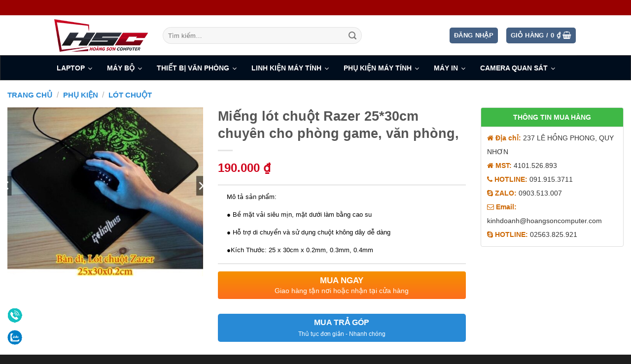

--- FILE ---
content_type: text/html; charset=UTF-8
request_url: https://hoangsoncomputer.com/san-pham/lot-chuot-dxracer-accessories-mp/
body_size: 35972
content:
<!DOCTYPE html>
<!--[if IE 9 ]> <html lang="vi" class="ie9 loading-site no-js"> <![endif]-->
<!--[if IE 8 ]> <html lang="vi" class="ie8 loading-site no-js"> <![endif]-->
<!--[if (gte IE 9)|!(IE)]><!--><html lang="vi" class="loading-site no-js"> <!--<![endif]-->
<head>
	<meta charset="UTF-8" />
	<link rel="profile" href="https://gmpg.org/xfn/11" />
	<link rel="pingback" href="https://hoangsoncomputer.com/xmlrpc.php" />

	<script>(function(html){html.className = html.className.replace(/\bno-js\b/,'js')})(document.documentElement);</script>
<title>Lót chuột DXRACER ACCESSORIES - MP</title>
<meta name='robots' content='max-image-preview:large' />
<meta name="viewport" content="width=device-width, initial-scale=1, maximum-scale=1" />
<!-- This site is optimized with the Yoast SEO Premium plugin v13.4.1 - https://yoast.com/wordpress/plugins/seo/ -->
<meta name="description" content="Lót chuột DXRACER ACCESSORIES - MP Thông số kỹ thuật Lót chuột DXRACER ACCESSORIES - MP: 1. Vật liệu: cao su và vải 2. Kích thước bề mặt: Rộng 28cm x Dài 47.5cm x Dày 3.5mm 3. May viền, bề mặt vải trơn láng và cực nhạy 4. Màu: xanh đen Mua Lót chuột DXRACER ACCESSORIES - MP hàng chính hãng giá tốt tại Hoàng Sơn Computer."/>
<meta name="robots" content="max-snippet:-1, max-image-preview:large, max-video-preview:-1"/>
<link rel="canonical" href="https://hoangsoncomputer.com/san-pham/lot-chuot-dxracer-accessories-mp/" />
<meta property="og:locale" content="vi_VN" />
<meta property="og:type" content="product" />
<meta property="og:title" content="Lót chuột DXRACER ACCESSORIES - MP Hoàng Sơn Computer" />
<meta property="og:description" content="Lót chuột DXRACER ACCESSORIES - MP Hoàng Sơn Computer 1. Vật liệu: cao su và vải 2. Kích thước bề mặt: Rộng 28cm x Dài 47.5cm x Dày 3.5mm 3. May viền, bề mặt vải trơn láng và cực nhạy 4. Màu: xanh đen" />
<meta property="og:url" content="https://hoangsoncomputer.com/san-pham/lot-chuot-dxracer-accessories-mp/" />
<meta property="og:site_name" content="Hoàng Sơn Computer" />
<meta property="og:image" content="https://hoangsoncomputer.com/wp-content/uploads/2017/08/54.jpg" />
<meta property="og:image:secure_url" content="https://hoangsoncomputer.com/wp-content/uploads/2017/08/54.jpg" />
<meta property="og:image:width" content="801" />
<meta property="og:image:height" content="692" />
<meta property="product:price:amount" content="190000" />
<meta property="product:price:currency" content="VND" />
<meta property="og:availability" content="instock" />
<meta property="product:availability" content="in stock" />
<meta property="product:retailer_item_id" content="c732dde5eeaa" />
<meta property="product:condition" content="new" />
<meta name="twitter:card" content="summary" />
<meta name="twitter:description" content="Lót chuột DXRACER ACCESSORIES - MP Hoàng Sơn Computer 1. Vật liệu: cao su và vải 2. Kích thước bề mặt: Rộng 28cm x Dài 47.5cm x Dày 3.5mm 3. May viền, bề mặt vải trơn láng và cực nhạy 4. Màu: xanh đen" />
<meta name="twitter:title" content="Lót chuột DXRACER ACCESSORIES - MP Hoàng Sơn Computer" />
<meta name="twitter:image" content="https://hoangsoncomputer.com/wp-content/uploads/2017/08/54.jpg" />
<meta name="geo.placename" content="Quy Nhon" />
<meta name="geo.position" content="13.7747999;109.2272107" />
<meta name="geo.region" content="VN" />
<script type='application/ld+json' class='yoast-schema-graph yoast-schema-graph--main'>{"@context":"https://schema.org","@graph":[{"@type":["Organization","Place","ComputerStore"],"@id":"https://hoangsoncomputer.com/#organization","name":"HO\u00c0NG S\u01a0N COMPUTER","url":"https://hoangsoncomputer.com/","sameAs":["http://facebook.com/hoangsoncomputer1/"],"logo":{"@type":"ImageObject","@id":"https://hoangsoncomputer.com/#logo","inLanguage":"vi","url":"https://hoangsoncomputer.com/wp-content/uploads/2017/06/HSC_final-1-1-e1498453658464.jpg","width":176,"height":69,"caption":"HO\u00c0NG S\u01a0N COMPUTER"},"image":{"@id":"https://hoangsoncomputer.com/#logo"},"location":{"@id":"https://hoangsoncomputer.com/san-pham/lot-chuot-dxracer-accessories-mp/#local-place"},"address":{"@id":"https://hoangsoncomputer.com/san-pham/lot-chuot-dxracer-accessories-mp/#local-place-address"},"email":"hotro@hoangsoncomputer.com","telephone":"+84787716888","vatID":"4101526893","taxID":"4101526893"},{"@type":"WebSite","@id":"https://hoangsoncomputer.com/#website","url":"https://hoangsoncomputer.com/","name":"Ho\u00e0ng S\u01a1n Computer","inLanguage":"vi","description":"Uy T\u00edn - Ch\u1ea5t L\u01b0\u1ee3ng - Gi\u00e1 T\u1ed1t","publisher":{"@id":"https://hoangsoncomputer.com/#organization"},"potentialAction":[{"@type":"SearchAction","target":"https://hoangsoncomputer.com/?s={search_term_string}","query-input":"required name=search_term_string"}]},{"@type":"ImageObject","@id":"https://hoangsoncomputer.com/san-pham/lot-chuot-dxracer-accessories-mp/#primaryimage","inLanguage":"vi","url":"https://hoangsoncomputer.com/wp-content/uploads/2017/08/54.jpg","width":801,"height":692},{"@type":"ItemPage","@id":"https://hoangsoncomputer.com/san-pham/lot-chuot-dxracer-accessories-mp/#webpage","url":"https://hoangsoncomputer.com/san-pham/lot-chuot-dxracer-accessories-mp/","name":"L\u00f3t chu\u1ed9t DXRACER ACCESSORIES - MP","isPartOf":{"@id":"https://hoangsoncomputer.com/#website"},"inLanguage":"vi","primaryImageOfPage":{"@id":"https://hoangsoncomputer.com/san-pham/lot-chuot-dxracer-accessories-mp/#primaryimage"},"datePublished":"2017-08-16T08:57:25+00:00","dateModified":"2024-12-27T04:11:36+00:00","description":"L\u00f3t chu\u1ed9t DXRACER ACCESSORIES - MP Th\u00f4ng s\u1ed1 k\u1ef9 thu\u1eadt L\u00f3t chu\u1ed9t DXRACER ACCESSORIES - MP: 1. V\u1eadt li\u1ec7u: cao su v\u00e0 v\u1ea3i 2. K\u00edch th\u01b0\u1edbc b\u1ec1 m\u1eb7t: R\u1ed9ng 28cm x D\u00e0i 47.5cm x D\u00e0y 3.5mm 3. May vi\u1ec1n, b\u1ec1 m\u1eb7t v\u1ea3i tr\u01a1n l\u00e1ng v\u00e0 c\u1ef1c nh\u1ea1y 4. M\u00e0u: xanh \u0111en Mua L\u00f3t chu\u1ed9t DXRACER ACCESSORIES - MP h\u00e0ng ch\u00ednh h\u00e3ng gi\u00e1 t\u1ed1t t\u1ea1i Ho\u00e0ng S\u01a1n Computer.","potentialAction":[{"@type":"ReadAction","target":["https://hoangsoncomputer.com/san-pham/lot-chuot-dxracer-accessories-mp/"]}]},{"@type":"Place","@id":"https://hoangsoncomputer.com/san-pham/lot-chuot-dxracer-accessories-mp/#local-place","address":{"@type":"PostalAddress","@id":"https://hoangsoncomputer.com/san-pham/lot-chuot-dxracer-accessories-mp/#local-place-address","streetAddress":"237 Le Hong Phong","addressLocality":"Quy Nhon","postalCode":"55000","addressRegion":"Binh Dinh","addressCountry":"VN"},"geo":{"@type":"GeoCoordinates","latitude":"13.7747999","longitude":"109.2272107"},"openingHoursSpecification":[{"@type":"OpeningHoursSpecification","dayOfWeek":["Monday","Tuesday","Wednesday","Thursday","Saturday","Sunday"],"opens":"08:00","closes":"20:30"},{"@type":"OpeningHoursSpecification","dayOfWeek":["Friday"],"opens":"09:00","closes":"20:30"}],"telephone":"+84787716888"}]}</script>
<!-- / Yoast SEO Premium plugin. -->

<link rel='dns-prefetch' href='//s.w.org' />
<link rel="alternate" type="application/rss+xml" title="Dòng thông tin Hoàng Sơn Computer &raquo;" href="https://hoangsoncomputer.com/feed/" />
<link rel="alternate" type="application/rss+xml" title="Dòng phản hồi Hoàng Sơn Computer &raquo;" href="https://hoangsoncomputer.com/comments/feed/" />
<link rel="alternate" type="application/rss+xml" title="Hoàng Sơn Computer &raquo; Miếng lót chuột Razer 25*30cm chuyên cho phòng game, văn phòng, Dòng phản hồi" href="https://hoangsoncomputer.com/san-pham/lot-chuot-dxracer-accessories-mp/feed/" />
<link rel='stylesheet' id='devvn-quickbuy-style-css'  href='https://hoangsoncomputer.com/wp-content/plugins/devvn-quick-buy/css/devvn-quick-buy.css?ver=2.1.6' type='text/css' media='all' />
<link rel='stylesheet' id='magnific-popup-css'  href='https://hoangsoncomputer.com/wp-content/plugins/devvn-woocommerce-reviews/library/magnific-popup/magnific-popup.css?ver=1.1.6' type='text/css' media='all' />
<link rel='stylesheet' id='devvn-reviews-style-css'  href='https://hoangsoncomputer.com/wp-content/plugins/devvn-woocommerce-reviews/css/devvn-woocommerce-reviews.css?ver=1.1.6' type='text/css' media='all' />
<style id='woocommerce-inline-inline-css' type='text/css'>
.woocommerce form .form-row .required { visibility: visible; }
</style>
<link rel='stylesheet' id='js_composer_front-css'  href='https://hoangsoncomputer.com/wp-content/plugins/js_composer/assets/css/js_composer.min.css?ver=6.1' type='text/css' media='all' />
<link rel='stylesheet' id='dhvc-woocommerce-page-awesome-css'  href='https://hoangsoncomputer.com/wp-content/plugins/dhvc-woocommerce-page/assets/fonts/awesome/css/font-awesome.min.css?ver=4.0.3' type='text/css' media='all' />
<link rel='stylesheet' id='dhvc-woocommerce-page-css'  href='https://hoangsoncomputer.com/wp-content/plugins/dhvc-woocommerce-page/assets/css/style.css?ver=3.0.8' type='text/css' media='all' />
<link rel='stylesheet' id='ubermenu-css'  href='https://hoangsoncomputer.com/wp-content/plugins/ubermenu/pro/assets/css/ubermenu.min.css?ver=3.2.7' type='text/css' media='all' />
<link rel='stylesheet' id='ubermenu-grey-white-css'  href='https://hoangsoncomputer.com/wp-content/plugins/ubermenu/assets/css/skins/blackwhite.css?ver=5.8.1' type='text/css' media='all' />
<link rel='stylesheet' id='bsf-Defaults-css'  href='https://hoangsoncomputer.com/wp-content/uploads/smile_fonts/Defaults/Defaults.css?ver=3.19.4' type='text/css' media='all' />
<link rel='stylesheet' id='flatsome-main-css'  href='https://hoangsoncomputer.com/wp-content/themes/flatsome/assets/css/flatsome.css?ver=3.14.3' type='text/css' media='all' />
<style id='flatsome-main-inline-css' type='text/css'>
@font-face {
				font-family: "fl-icons";
				font-display: block;
				src: url(https://hoangsoncomputer.com/wp-content/themes/flatsome/assets/css/icons/fl-icons.eot?v=3.14.3);
				src:
					url(https://hoangsoncomputer.com/wp-content/themes/flatsome/assets/css/icons/fl-icons.eot#iefix?v=3.14.3) format("embedded-opentype"),
					url(https://hoangsoncomputer.com/wp-content/themes/flatsome/assets/css/icons/fl-icons.woff2?v=3.14.3) format("woff2"),
					url(https://hoangsoncomputer.com/wp-content/themes/flatsome/assets/css/icons/fl-icons.ttf?v=3.14.3) format("truetype"),
					url(https://hoangsoncomputer.com/wp-content/themes/flatsome/assets/css/icons/fl-icons.woff?v=3.14.3) format("woff"),
					url(https://hoangsoncomputer.com/wp-content/themes/flatsome/assets/css/icons/fl-icons.svg?v=3.14.3#fl-icons) format("svg");
			}
</style>
<link rel='stylesheet' id='flatsome-shop-css'  href='https://hoangsoncomputer.com/wp-content/themes/flatsome/assets/css/flatsome-shop.css?ver=3.14.3' type='text/css' media='all' />
<script type="text/template" id="tmpl-variation-template">
	<div class="woocommerce-variation-description">{{{ data.variation.variation_description }}}</div>
	<div class="woocommerce-variation-price">{{{ data.variation.price_html }}}</div>
	<div class="woocommerce-variation-availability">{{{ data.variation.availability_html }}}</div>
</script>
<script type="text/template" id="tmpl-unavailable-variation-template">
	<p>Rất tiếc, sản phẩm này hiện không tồn tại. Hãy chọn một phương thức kết hợp khác.</p>
</script>
<script>_HWIO.readyjs(function(){if (document.location.protocol != "https:") {document.location = document.URL.replace(/^http:/i, "https:");}})</script><script type='text/javascript' src='https://hoangsoncomputer.com/wp-includes/js/jquery/jquery.min.js?ver=3.6.0' id='jquery-core-js'></script>
<script type='text/javascript' src='https://hoangsoncomputer.com/wp-includes/js/jquery/jquery-migrate.min.js?ver=3.3.2' id='jquery-migrate-js'></script>
<script type='text/javascript' src='https://hoangsoncomputer.com/wp-content/plugins/woocommerce/assets/js/jquery-blockui/jquery.blockUI.min.js?ver=2.70' id='jquery-blockui-js'></script>
<script type='text/javascript' id='wc-add-to-cart-js-extra'>
/* <![CDATA[ */
var wc_add_to_cart_params = {"ajax_url":"\/wp-admin\/admin-ajax.php","wc_ajax_url":"\/?wc-ajax=%%endpoint%%","i18n_view_cart":"Xem gi\u1ecf h\u00e0ng","cart_url":"https:\/\/hoangsoncomputer.com\/cart\/","is_cart":"","cart_redirect_after_add":"no"};
/* ]]> */
</script>
<script type='text/javascript' src='https://hoangsoncomputer.com/wp-content/plugins/woocommerce/assets/js/frontend/add-to-cart.min.js?ver=4.0.1' id='wc-add-to-cart-js'></script>
<script type='text/javascript' src='https://hoangsoncomputer.com/wp-content/plugins/js_composer/assets/js/vendors/woocommerce-add-to-cart.js?ver=6.1' id='vc_woocommerce-add-to-cart-js-js'></script>
<link rel="https://api.w.org/" href="https://hoangsoncomputer.com/wp-json/" /><link rel="alternate" type="application/json" href="https://hoangsoncomputer.com/wp-json/wp/v2/product/7546" /><link rel="EditURI" type="application/rsd+xml" title="RSD" href="https://hoangsoncomputer.com/xmlrpc.php?rsd" />
<link rel="wlwmanifest" type="application/wlwmanifest+xml" href="https://hoangsoncomputer.com/wp-includes/wlwmanifest.xml" /> 
<meta name="generator" content="WordPress 5.8.1" />
<meta name="generator" content="WooCommerce 4.0.1" />
<link rel='shortlink' href='https://hoangsoncomputer.com/?p=7546' />
<link rel="alternate" type="application/json+oembed" href="https://hoangsoncomputer.com/wp-json/oembed/1.0/embed?url=https%3A%2F%2Fhoangsoncomputer.com%2Fsan-pham%2Flot-chuot-dxracer-accessories-mp%2F" />
<link rel="alternate" type="text/xml+oembed" href="https://hoangsoncomputer.com/wp-json/oembed/1.0/embed?url=https%3A%2F%2Fhoangsoncomputer.com%2Fsan-pham%2Flot-chuot-dxracer-accessories-mp%2F&#038;format=xml" />
<style id="ubermenu-custom-generated-css">
/** UberMenu Custom Menu Styles (Customizer) **/
/* main */
.ubermenu-main { max-width:1280px; background-color:#000d1d; background:-webkit-gradient(linear,left top,left bottom,from(#000d1d),to(#000d1d)); background:-webkit-linear-gradient(top,#000d1d,#000d1d); background:-moz-linear-gradient(top,#000d1d,#000d1d); background:-ms-linear-gradient(top,#000d1d,#000d1d); background:-o-linear-gradient(top,#000d1d,#000d1d); background:linear-gradient(top,#000d1d,#000d1d); border:1px solid #333333; }
.ubermenu-main .ubermenu-item-level-0 > .ubermenu-target { font-size:14px; text-transform:uppercase; color:#ffffff; }
.ubermenu-main .ubermenu-nav .ubermenu-item.ubermenu-item-level-0 > .ubermenu-target { font-weight:bold; }
.ubermenu.ubermenu-main .ubermenu-item-level-0 > .ubermenu-target { border-radius:10px 10px 10px 10px; }
.ubermenu-main .ubermenu-submenu.ubermenu-submenu-drop { background-color:#ffffff; border:1px solid #eeeeee; }
.ubermenu-main .ubermenu-item-level-0 > .ubermenu-submenu-drop { box-shadow:0 0 20px rgba(0,0,0, 1); }
.ubermenu-main .ubermenu-item-normal > .ubermenu-target,.ubermenu-main .ubermenu-submenu .ubermenu-target,.ubermenu-main .ubermenu-submenu .ubermenu-nonlink,.ubermenu-main .ubermenu-submenu .ubermenu-widget,.ubermenu-main .ubermenu-submenu .ubermenu-custom-content-padded,.ubermenu-main .ubermenu-submenu .ubermenu-retractor,.ubermenu-main .ubermenu-submenu .ubermenu-colgroup .ubermenu-column,.ubermenu-main .ubermenu-submenu.ubermenu-submenu-type-stack > .ubermenu-item-normal > .ubermenu-target,.ubermenu-main .ubermenu-submenu.ubermenu-submenu-padded { padding:10px 20px; }
.ubermenu .ubermenu-grid-row { padding-right:10px 20px; }
.ubermenu .ubermenu-grid-row .ubermenu-target { padding-right:0; }
.ubermenu-main .ubermenu-submenu .ubermenu-item-header > .ubermenu-target, .ubermenu-main .ubermenu-tab > .ubermenu-target { font-size:14px; text-transform:uppercase; }
.ubermenu-main .ubermenu-submenu .ubermenu-item-header > .ubermenu-target { color:#e47911; }
.ubermenu-main .ubermenu-nav .ubermenu-submenu .ubermenu-item-header > .ubermenu-target { font-weight:bold; }
.ubermenu-main .ubermenu-item-normal > .ubermenu-target { color:#000000; font-size:13px; }
.ubermenu.ubermenu-main .ubermenu-item-normal > .ubermenu-target:hover, .ubermenu.ubermenu-main .ubermenu-item-normal.ubermenu-active > .ubermenu-target { color:#dd9933; }
.ubermenu.ubermenu-main .ubermenu-tabs .ubermenu-tabs-group { background-color:#000000; }
.ubermenu.ubermenu-main .ubermenu-tab > .ubermenu-target { color:#ffffff; }
.ubermenu.ubermenu-main .ubermenu-tabs-group { border-color:#000000; }
.ubermenu-responsive-toggle.ubermenu-responsive-toggle-main { background:#000000; color:#ffffff; }
.ubermenu-responsive-toggle.ubermenu-responsive-toggle-main:hover { background:#dd9933; }
.ubermenu.ubermenu-main .ubermenu-search input.ubermenu-search-input { background:#000000; color:#ffffff; }


/** UberMenu Custom Menu Item Styles (Menu Item Settings) **/
/* 309 */   .ubermenu .ubermenu-submenu.ubermenu-submenu-id-309 { background-image:url(//hoangsoncamera.vn/wp/wp-content/uploads/2017/06/msi-e1497324685652.jpg); background-repeat:no-repeat; background-position:bottom right; background-size:50; }
/* 1006 */  .ubermenu .ubermenu-item.ubermenu-item-1006 > .ubermenu-target { color:#dd9933; }
/* 1007 */  .ubermenu .ubermenu-item.ubermenu-item-1007 > .ubermenu-target { color:#dd9933; }
/* 1019 */  .ubermenu .ubermenu-item.ubermenu-item-1019 > .ubermenu-target { color:#dd9933; }
/* 1025 */  .ubermenu .ubermenu-item.ubermenu-item-1025 > .ubermenu-target { color:#dd9933; }
/* 1048 */  .ubermenu .ubermenu-item.ubermenu-item-1048 > .ubermenu-target { color:#dd9933; }
/* 1039 */  .ubermenu .ubermenu-item.ubermenu-item-1039 > .ubermenu-target { color:#dd9933; }
/* 1035 */  .ubermenu .ubermenu-item.ubermenu-item-1035 > .ubermenu-target { color:#dd9933; }
/* 1065 */  .ubermenu .ubermenu-item.ubermenu-item-1065 > .ubermenu-target { color:#dd9933; }
/* 1064 */  .ubermenu .ubermenu-item.ubermenu-item-1064 > .ubermenu-target { color:#dd9933; }
/* 1634 */  .ubermenu .ubermenu-submenu.ubermenu-submenu-id-1634 { width:350px; min-width:350px; }
/* 809 */   .ubermenu .ubermenu-item.ubermenu-item-809 > .ubermenu-target { color:#dd9933; }
/* 815 */   .ubermenu .ubermenu-item.ubermenu-item-815 > .ubermenu-target { color:#dd9933; }
/* 1030 */  .ubermenu .ubermenu-item.ubermenu-item-1030 > .ubermenu-target { color:#dd9933; }
/* 22478 */ .ubermenu .ubermenu-submenu.ubermenu-submenu-id-22478 { width:150px; min-width:150px; }
/* 19239 */ .ubermenu .ubermenu-submenu.ubermenu-submenu-id-19239 { width:1000px; min-width:1000px; }
/* 19289 */ .ubermenu .ubermenu-item.ubermenu-item-19289 > .ubermenu-target { color:#dd3333; }
/* 19299 */ .ubermenu .ubermenu-item.ubermenu-item-19299 > .ubermenu-target { color:#dd3333; }
/* 19308 */ .ubermenu .ubermenu-item.ubermenu-item-19308 > .ubermenu-target { color:#dd3333; }
/* 19288 */ .ubermenu .ubermenu-item.ubermenu-item-19288 > .ubermenu-target { color:#dd3333; }
/* 19298 */ .ubermenu .ubermenu-item.ubermenu-item-19298 > .ubermenu-target { color:#dd3333; }
/* 830 */   .ubermenu .ubermenu-submenu.ubermenu-submenu-id-830 { width:600px; min-width:600px; background-image:url(https://hoangsoncomputer.com/wp-content/uploads/2017/07/Máy-in-Canon-Laser-LBP-6030w.jpg); background-repeat:no-repeat; background-position:bottom right; background-size:300px 300px; }
/* 829 */   .ubermenu .ubermenu-submenu.ubermenu-submenu-id-829 { width:600px; min-width:600px; background-image:url(https://hoangsoncomputer.com/wp-content/uploads/2017/07/Máy-ảnh-Du-lịch-Canon-PowerShot-SX60-HS-4106.jpg); background-repeat:no-repeat; background-position:bottom right; background-size:300px 300px; }
/* 832 */   .ubermenu .ubermenu-submenu.ubermenu-submenu-id-832 { width:600px; min-width:600px; background-image:url(https://hoangsoncomputer.com/wp-content/uploads/2017/07/Bàn-phím-Cơ-Razer-BlackWidow-Chroma-V2-Mechanical-Gaming-Orange-Switches.png); background-repeat:no-repeat; background-position:bottom right; background-size:300px; }
/* 833 */   .ubermenu .ubermenu-submenu.ubermenu-submenu-id-833 { width:600px; min-width:600px; background-image:url(https://hoangsoncomputer.com/wp-content/uploads/2017/07/Camera-quan-sát-IP-Panasonic-K-EF134L01-1.3MP.jpg); background-repeat:no-repeat; background-position:bottom right; background-size:300px 300px; }
/* 831 */   .ubermenu .ubermenu-submenu.ubermenu-submenu-id-831 { width:600px; min-width:600px; background-image:url(https://hoangsoncomputer.com/wp-content/uploads/2020/04/5968_banner.png); background-repeat:no-repeat; background-position:bottom right; background-size:300px; }
/* 806 */   .ubermenu .ubermenu-submenu.ubermenu-submenu-id-806 { width:250px; min-width:250px; min-height:460px; background-image:url(https://hoangsoncomputer.com/wp-content/uploads/2017/07/HSC_final-1-1.jpg); background-repeat:no-repeat; background-position:bottom; background-size:250px; background-color:#ffffff; }
            .ubermenu .ubermenu-submenu.ubermenu-submenu-id-806 .ubermenu-target, .ubermenu .ubermenu-submenu.ubermenu-submenu-id-806 .ubermenu-target > .ubermenu-target-description { color:#444444; }
/* 27983 */ .ubermenu .ubermenu-item.ubermenu-item-27983 > .ubermenu-target { color:#dd3333; }
/* 27982 */ .ubermenu .ubermenu-item.ubermenu-item-27982 > .ubermenu-target { color:#dd3333; }
/* 27981 */ .ubermenu .ubermenu-item.ubermenu-item-27981 > .ubermenu-target { color:#dd3333; }
/* 16139 */ .ubermenu .ubermenu-submenu.ubermenu-submenu-id-16139 { width:1000px; min-width:1000px; }
/* 22432 */ .ubermenu .ubermenu-submenu.ubermenu-submenu-id-22432 { width:800px; min-width:800px; background-image:url(https://hoangsoncomputer.com/wp-content/uploads/2020/02/Máy-in-Canon-G2010-2.jpg); background-repeat:no-repeat; background-position:bottom right; background-size:250px 250px; }
/* 808 */   .ubermenu .ubermenu-submenu.ubermenu-submenu-id-808 { width:600px; min-width:600px; background-image:url(https://hoangsoncomputer.com/wp-content/uploads/2020/04/Laptop-Asus-ZenBook-13-UX333FA-i5-8265U8GB256GBWin10-A4011T-Xanh.png); background-repeat:no-repeat; background-position:bottom right; background-size:300px 300px; }
/* 26020 */ .ubermenu .ubermenu-item-26020 > .ubermenu-item-layout-image_left > .ubermenu-target-title, .ubermenu .ubermenu-item-26020 > .ubermenu-item-layout-image_right > .ubermenu-target-title { padding-top:6px; }
/* 26021 */ .ubermenu .ubermenu-item-26021 > .ubermenu-item-layout-image_left > .ubermenu-target-title, .ubermenu .ubermenu-item-26021 > .ubermenu-item-layout-image_right > .ubermenu-target-title { padding-top:6px; }
/* 26022 */ .ubermenu .ubermenu-item-26022 > .ubermenu-item-layout-image_left > .ubermenu-target-title, .ubermenu .ubermenu-item-26022 > .ubermenu-item-layout-image_right > .ubermenu-target-title { padding-top:6px; }
/* 26019 */ .ubermenu .ubermenu-item-26019 > .ubermenu-item-layout-image_left > .ubermenu-target-title, .ubermenu .ubermenu-item-26019 > .ubermenu-item-layout-image_right > .ubermenu-target-title { padding-top:6px; }
/* 25894 */ .ubermenu .ubermenu-submenu.ubermenu-submenu-id-25894 { background-image:url(https://hoangsoncomputer.com/wp-content/uploads/2022/06/laptop-gaming-choi-game-cua-asus-hay-msi-1.jpg); background-repeat:no-repeat; background-position:bottom right; background-size:250px; }

/* Icons */
.ubermenu .ubermenu-item-layout-icon_right > .ubermenu-target-title { margin-right: .6em; display: inline-block; }
.ubermenu-sub-indicators .ubermenu-has-submenu-drop > .ubermenu-target.ubermenu-item-layout-icon_top:after, .ubermenu-sub-indicators .ubermenu-has-submenu-drop > .ubermenu-target.ubermenu-item-layout-icon_bottom:after{ top: auto; bottom:8px; right:auto; margin-left:-4px; }
.ubermenu .ubermenu-target.ubermenu-item-layout-icon_top, .ubermenu .ubermenu-target.ubermenu-item-layout-icon_bottom{ text-align:center; padding:20px; }
.ubermenu .ubermenu-target.ubermenu-item-layout-icon_top, .ubermenu .ubermenu-target.ubermenu-item-layout-icon_top > .ubermenu-target-text, .ubermenu .ubermenu-target.ubermenu-item-layout-icon_bottom > .ubermenu-target-text, .ubermenu .ubermenu-target.ubermenu-item-layout-icon_bottom > .ubermenu-icon{ text-align:center; display:block; width:100%; }
.ubermenu .ubermenu-item-layout-icon_top > .ubermenu-icon { padding-bottom:5px; }
.ubermenu .ubermenu-item-layout-icon_bottom > .ubermenu-icon { padding-top:5px; }

/* Status: Loaded from Transient */

</style><style>.bg{opacity: 0; transition: opacity 1s; -webkit-transition: opacity 1s;} .bg-loaded{opacity: 1;}</style><!--[if IE]><link rel="stylesheet" type="text/css" href="https://hoangsoncomputer.com/wp-content/themes/flatsome/assets/css/ie-fallback.css"><script src="//cdnjs.cloudflare.com/ajax/libs/html5shiv/3.6.1/html5shiv.js"></script><script>var head = document.getElementsByTagName('head')[0],style = document.createElement('style');style.type = 'text/css';style.styleSheet.cssText = ':before,:after{content:none !important';head.appendChild(style);setTimeout(function(){head.removeChild(style);}, 0);</script><script src="https://hoangsoncomputer.com/wp-content/themes/flatsome/assets/libs/ie-flexibility.js"></script><![endif]--><script>_HWIO.readyjs(function(){
  (function(i,s,o,g,r,a,m){i['GoogleAnalyticsObject']=r;i[r]=i[r]||function(){
  (i[r].q=i[r].q||[]).push(arguments)},i[r].l=1*new Date();a=s.createElement(o),
  m=s.getElementsByTagName(o)[0];a.async=1;a.src=g;m.parentNode.insertBefore(a,m)
  })(window,document,'script','https://www.google-analytics.com/analytics.js','ga');

  ga('create', 'UA-103561120-1', 'auto');
  ga('send', 'pageview');

})</script>



<meta name="google-site-verification" content="QTnbWe4YLcX0uLwVMW0rdhpApA2x8VfHvuzkf2ZLvCw" />

<meta name="google-site-verification" content="o1kLIEMvZ1dt2w_umXJyIoACvW1o3X_RTBryjrXjf74" />

<meta name="google-site-verification" content="LFghqz2M5lRfsfTHpTSWA5_rDRLmHfdc99JAIHpMjng" />

<!-- Facebook Pixel Code -->
<script>_HWIO.readyjs(function(){
  !function(f,b,e,v,n,t,s)
  {if(f.fbq)return;n=f.fbq=function(){n.callMethod?
  n.callMethod.apply(n,arguments):n.queue.push(arguments)};
  if(!f._fbq)f._fbq=n;n.push=n;n.loaded=!0;n.version='2.0';
  n.queue=[];t=b.createElement(e);t.async=!0;
  t.src=v;s=b.getElementsByTagName(e)[0];
  s.parentNode.insertBefore(t,s)}(window, document,'script',
  'https://connect.facebook.net/en_US/fbevents.js');
  fbq('init', '902074710002665');
  fbq('track', 'PageView');
})</script>
<noscript><img height="1" width="1" style="display:none"
  src="https://www.facebook.com/tr?id=902074710002665&ev=PageView&noscript=1"
/></noscript>
<!-- End Facebook Pixel Code -->

<meta name="google-site-verification" content="N0lHnmKKFlKFdbs7eTEwdpCx3T7l0jtGpY5nCowKPqw" />	<noscript><style>.woocommerce-product-gallery{ opacity: 1 !important; }</style></noscript>
	<meta name="generator" content="Powered by WPBakery Page Builder - drag and drop page builder for WordPress."/>
<link rel="icon" href="https://hoangsoncomputer.com/wp-content/uploads/2020/03/cropped-5340_xigmatek_venom_x-1-32x32.jpg" sizes="32x32" />
<link rel="icon" href="https://hoangsoncomputer.com/wp-content/uploads/2020/03/cropped-5340_xigmatek_venom_x-1-192x192.jpg" sizes="192x192" />
<link rel="apple-touch-icon" href="https://hoangsoncomputer.com/wp-content/uploads/2020/03/cropped-5340_xigmatek_venom_x-1-180x180.jpg" />
<meta name="msapplication-TileImage" content="https://hoangsoncomputer.com/wp-content/uploads/2020/03/cropped-5340_xigmatek_venom_x-1-270x270.jpg" />
<style id="custom-css" type="text/css">:root {--primary-color: #446084;}html{background-color:#1e1e1e!important;}.full-width .ubermenu-nav, .container, .row{max-width: 1090px}.row.row-collapse{max-width: 1060px}.row.row-small{max-width: 1082.5px}.row.row-large{max-width: 1120px}body.framed, body.framed header, body.framed .header-wrapper, body.boxed, body.boxed header, body.boxed .header-wrapper, body.boxed .is-sticky-section{ max-width: 1280px}.header-main{height: 81px}#logo img{max-height: 81px}#logo{width:190px;}.header-bottom{min-height: 44px}.header-top{min-height: 31px}.transparent .header-main{height: 90px}.transparent #logo img{max-height: 90px}.has-transparent + .page-title:first-of-type,.has-transparent + #main > .page-title,.has-transparent + #main > div > .page-title,.has-transparent + #main .page-header-wrapper:first-of-type .page-title{padding-top: 120px;}.header.show-on-scroll,.stuck .header-main{height:70px!important}.stuck #logo img{max-height: 70px!important}.search-form{ width: 70%;}.header-bg-color, .header-wrapper {background-color: rgba(255,255,255,0.9)}.header-bottom {background-color: #ffffff}.header-main .nav > li > a{line-height: 16px }.header-wrapper:not(.stuck) .header-main .header-nav{margin-top: 1px }.stuck .header-main .nav > li > a{line-height: 50px }.header-bottom-nav > li > a{line-height: 16px }@media (max-width: 549px) {.header-main{height: 70px}#logo img{max-height: 70px}}.nav-dropdown{font-size:100%}.header-top{background-color:#9a0000!important;}body{font-size: 100%;}@media screen and (max-width: 549px){body{font-size: 100%;}}body{font-family:"Helvetica,Arial,sans-serif", sans-serif}body{font-weight: 0}.nav > li > a {font-family:"Helvetica,Arial,sans-serif", sans-serif;}.mobile-sidebar-levels-2 .nav > li > ul > li > a {font-family:"Helvetica,Arial,sans-serif", sans-serif;}.nav > li > a {font-weight: 700;}.mobile-sidebar-levels-2 .nav > li > ul > li > a {font-weight: 700;}h1,h2,h3,h4,h5,h6,.heading-font, .off-canvas-center .nav-sidebar.nav-vertical > li > a{font-family: "Helvetica,Arial,sans-serif", sans-serif;}h1,h2,h3,h4,h5,h6,.heading-font,.banner h1,.banner h2{font-weight: 700;}.alt-font{font-family: "Helvetica,Arial,sans-serif", sans-serif;}@media screen and (min-width: 550px){.products .box-vertical .box-image{min-width: 247px!important;width: 247px!important;}}.absolute-footer, html{background-color: #000d1d}/* Custom CSS */div.vc_column-inner.vc_custom_1507550583343 {padding-top: 0px !important}div.vc_column-inner.vc_custom_1507602391703 {padding-top: 0px !important}div.vc_column-inner.vc_custom_1507550588399 {padding-top: 0px !important}.price_slider_wrapper {margin-top: 10px !important}.price_label {font-size: 12px !important}div.testhscdes h3 {font-weight: 500px !important}div.img-inner.dark {max-width: 1600px;margin: auto;overflow: hidden;}.topsection {max-width: 1600px !important;margin: auto;overflow: hidden;}div#CPU1S button.single_add_to_cart_button.button.alt {display: none !important;}div#woobt-before-text.woobt-before-text.woobt-text {color: red;font-weight: 600;}.hide-for-small {display: unset !important;padding-right: 0px !important;}.label-new.menu-item > a:after{content:"New";}.label-hot.menu-item > a:after{content:"Hot";}.label-sale.menu-item > a:after{content:"Sale";}.label-popular.menu-item > a:after{content:"Popular";}</style><noscript><style> .wpb_animate_when_almost_visible { opacity: 1; }</style></noscript></head>

<body data-rsssl=1 class="product-template-default single single-product postid-7546 theme-flatsome has_devvn_toolbar woocommerce woocommerce-page woocommerce-no-js boxed nav-dropdown-has-arrow nav-dropdown-has-shadow nav-dropdown-has-border wpb-js-composer js-comp-ver-6.1 vc_responsive">


<a class="skip-link screen-reader-text" href="#main">Skip to content</a>

<div id="wrapper">

	
	<header id="header" class="header ">
		<div class="header-wrapper">
			<div id="top-bar" class="header-top hide-for-sticky nav-dark flex-has-center">
    <div class="flex-row container">
      <div class="flex-col hide-for-medium flex-left">
          <ul class="nav nav-left medium-nav-center nav-small  nav-divided">
                        </ul>
      </div>

      <div class="flex-col hide-for-medium flex-center">
          <ul class="nav nav-center nav-small  nav-divided">
              <li class="html custom html_top_right_text"><!DOCTYPE html>
<html>
<body data-rsssl=1>

<p>
<a href="https://hoangsoncomputer.com/danh-muc/laptop/laptop-laptop/">
<img loading="lazy" class="lazy lazy" src="[data-uri]" data-src="https://hoangsoncomputer.com/wp-content/uploads/2020/04/7476274750363710967-1.png">

</a>
</p>

</body>
</html></li>          </ul>
      </div>

      <div class="flex-col hide-for-medium flex-right">
         <ul class="nav top-bar-nav nav-right nav-small  nav-divided">
                        </ul>
      </div>

            <div class="flex-col show-for-medium flex-grow">
          <ul class="nav nav-center nav-small mobile-nav  nav-divided">
              <li class="html custom html_nav_position_text"><!DOCTYPE html>
<html>
<body data-rsssl=1>

<p>
<a href="https://hoangsoncomputer.com/danh-muc/laptop/laptop-laptop/">
<img loading="lazy" class="lazy lazy" src="[data-uri]" data-src="https://hoangsoncomputer.com/wp-content/uploads/2020/04/7476274750363710967.png">

</a>
</p>

</body>
</html></li>          </ul>
      </div>
      
    </div>
</div>
<div id="masthead" class="header-main hide-for-sticky">
      <div class="header-inner flex-row container logo-left medium-logo-center" role="navigation">

          <!-- Logo -->
          <div id="logo" class="flex-col logo">
            <!-- Header logo -->
<a href="https://hoangsoncomputer.com/" title="Hoàng Sơn Computer - Uy Tín &#8211; Chất Lượng &#8211; Giá Tốt" rel="home">
    <img width="190" height="81" src="https://hoangsoncomputer.com/wp-content/uploads/2020/04/HSC_final-1.png" class="header_logo header-logo" alt="Hoàng Sơn Computer"/><img  width="190" height="81" src="https://hoangsoncomputer.com/wp-content/uploads/2020/04/HSC_final-1.png" class="header-logo-dark" alt="Hoàng Sơn Computer"/></a>
          </div>

          <!-- Mobile Left Elements -->
          <div class="flex-col show-for-medium flex-left">
            <ul class="mobile-nav nav nav-left ">
              <li class="nav-icon has-icon">
  <div class="header-button">		<a href="#" data-open="#main-menu" data-pos="left" data-bg="main-menu-overlay" data-color="dark" class="icon primary button round is-small" aria-label="Menu" aria-controls="main-menu" aria-expanded="false">
		
		  <i class="icon-menu" ></i>
		  <span class="menu-title uppercase hide-for-small">Menu</span>		</a>
	 </div> </li><li class="header-search header-search-lightbox has-icon">
			<a href="#search-lightbox" aria-label="Tìm kiếm" data-open="#search-lightbox" data-focus="input.search-field"
		class="is-small">
		<i class="icon-search" style="font-size:16px;"></i></a>
			
	<div id="search-lightbox" class="mfp-hide dark text-center">
		<div class="searchform-wrapper ux-search-box relative form-flat is-large"><form role="search" method="get" class="searchform" action="https://hoangsoncomputer.com/">
	<div class="flex-row relative">
						<div class="flex-col flex-grow">
			<label class="screen-reader-text" for="woocommerce-product-search-field-0">Tìm kiếm:</label>
			<input type="search" id="woocommerce-product-search-field-0" class="search-field mb-0" placeholder="Tìm kiếm&hellip;" value="" name="s" />
			<input type="hidden" name="post_type" value="product" />
					</div>
		<div class="flex-col">
			<button type="submit" value="Tìm kiếm" class="ux-search-submit submit-button secondary button icon mb-0" aria-label="Submit">
				<i class="icon-search" ></i>			</button>
		</div>
	</div>
	<div class="live-search-results text-left z-top"></div>
</form>
</div>	</div>
</li>
            </ul>
          </div>

          <!-- Left Elements -->
          <div class="flex-col hide-for-medium flex-left
            flex-grow">
            <ul class="header-nav header-nav-main nav nav-left  nav-uppercase" >
              <li class="header-search-form search-form html relative has-icon">
	<div class="header-search-form-wrapper">
		<div class="searchform-wrapper ux-search-box relative form-flat is-normal"><form role="search" method="get" class="searchform" action="https://hoangsoncomputer.com/">
	<div class="flex-row relative">
						<div class="flex-col flex-grow">
			<label class="screen-reader-text" for="woocommerce-product-search-field-1">Tìm kiếm:</label>
			<input type="search" id="woocommerce-product-search-field-1" class="search-field mb-0" placeholder="Tìm kiếm&hellip;" value="" name="s" />
			<input type="hidden" name="post_type" value="product" />
					</div>
		<div class="flex-col">
			<button type="submit" value="Tìm kiếm" class="ux-search-submit submit-button secondary button icon mb-0" aria-label="Submit">
				<i class="icon-search" ></i>			</button>
		</div>
	</div>
	<div class="live-search-results text-left z-top"></div>
</form>
</div>	</div>
</li>            </ul>
          </div>

          <!-- Right Elements -->
          <div class="flex-col hide-for-medium flex-right">
            <ul class="header-nav header-nav-main nav nav-right  nav-uppercase">
              <li class="account-item has-icon
    "
>
<div class="header-button">
<a href="https://hoangsoncomputer.com/my-account/"
    class="nav-top-link nav-top-not-logged-in icon primary button round is-small"
      >
    <span>
    Đăng nhập      </span>
  
</a>

</div>

</li>
<li class="cart-item has-icon">
<div class="header-button">
<a href="https://hoangsoncomputer.com/cart/" title="Giỏ hàng" class="header-cart-link icon primary button round is-small">


<span class="header-cart-title">
   Giỏ hàng   /      <span class="cart-price"><span class="woocommerce-Price-amount amount">0&nbsp;<span class="woocommerce-Price-currencySymbol">&#8363;</span></span></span>
  </span>

    <i class="icon-shopping-basket"
    data-icon-label="0">
  </i>
  </a>
</div>

</li>
            </ul>
          </div>

          <!-- Mobile Right Elements -->
          <div class="flex-col show-for-medium flex-right">
            <ul class="mobile-nav nav nav-right ">
              <li class="account-item has-icon">
<div class="header-button">	<a href="https://hoangsoncomputer.com/my-account/"
	class="account-link-mobile icon primary button round is-small" title="Tài khoản">
	  <i class="icon-user" ></i>	</a>
</div></li>
<li class="cart-item has-icon">

<div class="header-button">      <a href="https://hoangsoncomputer.com/cart/" title="Giỏ hàng" class="header-cart-link icon primary button round is-small">
  
    <i class="icon-shopping-basket"
    data-icon-label="0">
  </i>
  </a>
</div>
</li>
            </ul>
          </div>

      </div>
     
            <div class="container"><div class="top-divider full-width"></div></div>
      </div>
	<div id="flatsome-uber-menu" class="header-ubermenu-nav relative hide-for-medium" style="z-index: 9">
		<div class="full-width">
			
<!-- UberMenu [Configuration:main] [Theme Loc:primary] [Integration:api] -->
<nav id="ubermenu-main-5739-primary" class="ubermenu ubermenu-nojs ubermenu-main ubermenu-menu-5739 ubermenu-loc-primary ubermenu-responsive ubermenu-responsive-default ubermenu-responsive-collapse ubermenu-horizontal ubermenu-transition-shift ubermenu-trigger-hover_intent ubermenu-skin-grey-white  ubermenu-bar-align-center ubermenu-items-align-left ubermenu-bound ubermenu-disable-submenu-scroll ubermenu-sub-indicators ubermenu-retractors-responsive"><ul id="ubermenu-nav-main-5739-primary" class="ubermenu-nav"><li id="menu-item-25894" class="ubermenu-item ubermenu-item-type-custom ubermenu-item-object-custom ubermenu-item-has-children ubermenu-item-25894 ubermenu-item-level-0 ubermenu-column ubermenu-column-auto ubermenu-has-submenu-drop ubermenu-has-submenu-mega" ><a class="ubermenu-target ubermenu-item-layout-default ubermenu-item-layout-text_only" href="https://hoangsoncomputer.com/danh-muc/laptop/" tabindex="0"><span class="ubermenu-target-title ubermenu-target-text">LAPTOP</span></a><ul class="ubermenu-submenu ubermenu-submenu-id-25894 ubermenu-submenu-type-auto ubermenu-submenu-type-mega ubermenu-submenu-drop ubermenu-submenu-align-full_width ubermenu-autoclear ubermenu-submenu-bkg-img" ><li id="menu-item-25895" class="ubermenu-item ubermenu-item-type-post_type ubermenu-item-object-page ubermenu-item-has-children ubermenu-item-25895 ubermenu-item-auto ubermenu-item-header ubermenu-item-level-1 ubermenu-column ubermenu-column-1-3 ubermenu-has-submenu-stack" ><a class="ubermenu-target ubermenu-item-layout-default ubermenu-item-layout-text_only" href="https://hoangsoncomputer.com/product-page/"><span class="ubermenu-target-title ubermenu-target-text">HÃNG SẢN XUẤT</span></a><ul class="ubermenu-submenu ubermenu-submenu-id-25895 ubermenu-submenu-type-auto ubermenu-submenu-type-stack" ><li id="menu-item-25896" class="ubermenu-item ubermenu-item-type-custom ubermenu-item-object-custom ubermenu-item-25896 ubermenu-item-auto ubermenu-item-normal ubermenu-item-level-2 ubermenu-column ubermenu-column-auto" ><a class="ubermenu-target ubermenu-item-layout-default ubermenu-item-layout-text_only" href="https://hoangsoncomputer.com/danh-muc/laptop/laptop-laptop/?filter_hang-san-xuat-laptop=dell&#038;query_type_hang-san-xuat-laptop=or"><span class="ubermenu-target-title ubermenu-target-text">Dell</span></a></li><li id="menu-item-25897" class="ubermenu-item ubermenu-item-type-custom ubermenu-item-object-custom ubermenu-item-25897 ubermenu-item-auto ubermenu-item-normal ubermenu-item-level-2 ubermenu-column ubermenu-column-auto" ><a class="ubermenu-target ubermenu-item-layout-default ubermenu-item-layout-text_only" href="https://hoangsoncomputer.com/danh-muc/laptop/laptop-laptop/?filter_hang-san-xuat-laptop=hp&#038;query_type_hang-san-xuat-laptop=or"><span class="ubermenu-target-title ubermenu-target-text">HP</span></a></li><li id="menu-item-25898" class="ubermenu-item ubermenu-item-type-custom ubermenu-item-object-custom ubermenu-item-25898 ubermenu-item-auto ubermenu-item-normal ubermenu-item-level-2 ubermenu-column ubermenu-column-auto" ><a class="ubermenu-target ubermenu-item-layout-default ubermenu-item-layout-text_only" href="https://hoangsoncomputer.com/danh-muc/laptop/laptop-laptop/?filter_hang-san-xuat-laptop=asus&#038;query_type_hang-san-xuat-laptop=or"><span class="ubermenu-target-title ubermenu-target-text">Asus</span></a></li><li id="menu-item-28669" class="ubermenu-item ubermenu-item-type-custom ubermenu-item-object-custom ubermenu-item-28669 ubermenu-item-auto ubermenu-item-normal ubermenu-item-level-2 ubermenu-column ubermenu-column-auto" ><a class="ubermenu-target ubermenu-item-layout-default ubermenu-item-layout-text_only" href="https://hoangsoncomputer.com/danh-muc/laptop/laptop-laptop/?filter_hang-san-xuat-laptop=msi&#038;query_type_hang-san-xuat-laptop=or"><span class="ubermenu-target-title ubermenu-target-text">MSI</span></a></li><li id="menu-item-25899" class="ubermenu-item ubermenu-item-type-custom ubermenu-item-object-custom ubermenu-item-25899 ubermenu-item-auto ubermenu-item-normal ubermenu-item-level-2 ubermenu-column ubermenu-column-auto" ><a class="ubermenu-target ubermenu-item-layout-default ubermenu-item-layout-text_only" href="https://hoangsoncomputer.com/danh-muc/laptop/laptop-laptop/?filter_hang-san-xuat-laptop=microsoft&#038;query_type_hang-san-xuat-laptop=or"><span class="ubermenu-target-title ubermenu-target-text">Microsoft</span></a></li><li id="menu-item-25900" class="ubermenu-item ubermenu-item-type-custom ubermenu-item-object-custom ubermenu-item-25900 ubermenu-item-auto ubermenu-item-normal ubermenu-item-level-2 ubermenu-column ubermenu-column-auto" ><a class="ubermenu-target ubermenu-item-layout-default ubermenu-item-layout-text_only" href="https://hoangsoncomputer.com/danh-muc/laptop/laptop-laptop/?filter_hang-san-xuat-laptop=apple&#038;query_type_hang-san-xuat-laptop=or"><span class="ubermenu-target-title ubermenu-target-text">Apple</span></a></li></ul></li><li id="menu-item-25901" class="ubermenu-item ubermenu-item-type-post_type ubermenu-item-object-page ubermenu-item-has-children ubermenu-item-25901 ubermenu-item-auto ubermenu-item-header ubermenu-item-level-1 ubermenu-column ubermenu-column-1-3 ubermenu-has-submenu-stack" ><a class="ubermenu-target ubermenu-item-layout-default ubermenu-item-layout-text_only" href="https://hoangsoncomputer.com/sample-page/"><span class="ubermenu-target-title ubermenu-target-text">CẤU HÌNH</span></a><ul class="ubermenu-submenu ubermenu-submenu-id-25901 ubermenu-submenu-type-auto ubermenu-submenu-type-stack" ><li id="menu-item-25902" class="ubermenu-item ubermenu-item-type-custom ubermenu-item-object-custom ubermenu-item-25902 ubermenu-item-auto ubermenu-item-normal ubermenu-item-level-2 ubermenu-column ubermenu-column-auto" ><a class="ubermenu-target ubermenu-item-layout-default ubermenu-item-layout-text_only" href="https://hoangsoncomputer.com/danh-muc/laptop/laptop-laptop/?filter_cpu-laptop=pentium&#038;query_type_cpu-laptop=or"><span class="ubermenu-target-title ubermenu-target-text">Pentium</span></a></li><li id="menu-item-25903" class="ubermenu-item ubermenu-item-type-custom ubermenu-item-object-custom ubermenu-item-25903 ubermenu-item-auto ubermenu-item-normal ubermenu-item-level-2 ubermenu-column ubermenu-column-auto" ><a class="ubermenu-target ubermenu-item-layout-default ubermenu-item-layout-text_only" href="https://hoangsoncomputer.com/danh-muc/laptop/laptop-laptop/?filter_cpu-laptop=core-i3&#038;query_type_cpu-laptop=or"><span class="ubermenu-target-title ubermenu-target-text">Core i3</span></a></li><li id="menu-item-25904" class="ubermenu-item ubermenu-item-type-custom ubermenu-item-object-custom ubermenu-item-25904 ubermenu-item-auto ubermenu-item-normal ubermenu-item-level-2 ubermenu-column ubermenu-column-auto" ><a class="ubermenu-target ubermenu-item-layout-default ubermenu-item-layout-text_only" href="https://hoangsoncomputer.com/danh-muc/laptop/laptop-laptop/?filter_cpu-laptop=core-i5&#038;query_type_cpu-laptop=or"><span class="ubermenu-target-title ubermenu-target-text">Core i5</span></a></li><li id="menu-item-25905" class="ubermenu-item ubermenu-item-type-custom ubermenu-item-object-custom ubermenu-item-25905 ubermenu-item-auto ubermenu-item-normal ubermenu-item-level-2 ubermenu-column ubermenu-column-auto" ><a class="ubermenu-target ubermenu-item-layout-default ubermenu-item-layout-text_only" href="https://hoangsoncomputer.com/danh-muc/laptop/laptop-laptop/?filter_cpu-laptop=core-i7&#038;query_type_cpu-laptop=or"><span class="ubermenu-target-title ubermenu-target-text">Core i7</span></a></li><li id="menu-item-27976" class="ubermenu-item ubermenu-item-type-taxonomy ubermenu-item-object-product_cat ubermenu-item-27976 ubermenu-item-auto ubermenu-item-normal ubermenu-item-level-2 ubermenu-column ubermenu-column-auto" ><a class="ubermenu-target ubermenu-item-layout-default ubermenu-item-layout-text_only" href="https://hoangsoncomputer.com/danh-muc/laptop/laptop-cao-cap/"><span class="ubermenu-target-title ubermenu-target-text">Laptop cao cấp</span></a></li><li id="menu-item-27978" class="ubermenu-item ubermenu-item-type-taxonomy ubermenu-item-object-product_cat ubermenu-item-27978 ubermenu-item-auto ubermenu-item-normal ubermenu-item-level-2 ubermenu-column ubermenu-column-auto" ><a class="ubermenu-target ubermenu-item-layout-default ubermenu-item-layout-text_only" href="https://hoangsoncomputer.com/danh-muc/laptop/laptop-gaming/"><span class="ubermenu-target-title ubermenu-target-text">Laptop Gaming</span></a></li><li id="menu-item-27977" class="ubermenu-item ubermenu-item-type-taxonomy ubermenu-item-object-product_cat ubermenu-item-27977 ubermenu-item-auto ubermenu-item-normal ubermenu-item-level-2 ubermenu-column ubermenu-column-auto" ><a class="ubermenu-target ubermenu-item-layout-default ubermenu-item-layout-text_only" href="https://hoangsoncomputer.com/danh-muc/laptop/laptop-cu/"><span class="ubermenu-target-title ubermenu-target-text">Laptop cũ</span></a></li></ul></li><li id="menu-item-25906" class="ubermenu-item ubermenu-item-type-custom ubermenu-item-object-custom ubermenu-item-has-children ubermenu-item-25906 ubermenu-item-auto ubermenu-item-header ubermenu-item-level-1 ubermenu-column ubermenu-column-1-3 ubermenu-has-submenu-stack" ><a class="ubermenu-target ubermenu-item-layout-default ubermenu-item-layout-text_only" href="http://#"><span class="ubermenu-target-title ubermenu-target-text">Dịch vụ</span></a><ul class="ubermenu-submenu ubermenu-submenu-id-25906 ubermenu-submenu-type-auto ubermenu-submenu-type-stack" ><li id="menu-item-25907" class="ubermenu-item ubermenu-item-type-custom ubermenu-item-object-custom ubermenu-item-25907 ubermenu-item-auto ubermenu-item-normal ubermenu-item-level-2 ubermenu-column ubermenu-column-auto" ><a class="ubermenu-target ubermenu-item-layout-default ubermenu-item-layout-text_only" href="#"><span class="ubermenu-target-title ubermenu-target-text">Vệ sinh laptop</span></a></li><li id="menu-item-25908" class="ubermenu-item ubermenu-item-type-custom ubermenu-item-object-custom ubermenu-item-25908 ubermenu-item-auto ubermenu-item-normal ubermenu-item-level-2 ubermenu-column ubermenu-column-auto" ><a class="ubermenu-target ubermenu-item-layout-default ubermenu-item-layout-text_only" href="#"><span class="ubermenu-target-title ubermenu-target-text">Thay bàn phím</span></a></li><li id="menu-item-25909" class="ubermenu-item ubermenu-item-type-custom ubermenu-item-object-custom ubermenu-item-25909 ubermenu-item-auto ubermenu-item-normal ubermenu-item-level-2 ubermenu-column ubermenu-column-auto" ><a class="ubermenu-target ubermenu-item-layout-default ubermenu-item-layout-text_only" href="#"><span class="ubermenu-target-title ubermenu-target-text">Thay màn hình</span></a></li><li id="menu-item-25910" class="ubermenu-item ubermenu-item-type-custom ubermenu-item-object-custom ubermenu-item-25910 ubermenu-item-auto ubermenu-item-normal ubermenu-item-level-2 ubermenu-column ubermenu-column-auto" ><a class="ubermenu-target ubermenu-item-layout-default ubermenu-item-layout-text_only" href="#"><span class="ubermenu-target-title ubermenu-target-text">Sửa chữa laptop</span></a></li></ul></li><li class="ubermenu-retractor ubermenu-retractor-mobile"><i class="fa fa-times"></i> Close</li></ul></li><li id="menu-item-25967" class="ubermenu-item ubermenu-item-type-custom ubermenu-item-object-custom ubermenu-item-has-children ubermenu-item-25967 ubermenu-item-level-0 ubermenu-column ubermenu-column-auto ubermenu-has-submenu-drop ubermenu-has-submenu-mega" ><a class="ubermenu-target ubermenu-item-layout-default ubermenu-item-layout-text_only" href="#" tabindex="0"><span class="ubermenu-target-title ubermenu-target-text">Máy Bộ</span></a><ul class="ubermenu-submenu ubermenu-submenu-id-25967 ubermenu-submenu-type-mega ubermenu-submenu-drop ubermenu-submenu-align-full_width ubermenu-autoclear" ><li id="menu-item-25968" class="ubermenu-item ubermenu-item-type-custom ubermenu-item-object-custom ubermenu-item-has-children ubermenu-item-25968 ubermenu-item-auto ubermenu-item-header ubermenu-item-level-1 ubermenu-column ubermenu-column-1-4 ubermenu-has-submenu-stack" ><a class="ubermenu-target ubermenu-item-layout-default ubermenu-item-layout-text_only" href="#"><span class="ubermenu-target-title ubermenu-target-text">PC theo nhu cầu</span></a><ul class="ubermenu-submenu ubermenu-submenu-id-25968 ubermenu-submenu-type-auto ubermenu-submenu-type-stack" ><li id="menu-item-26427" class="ubermenu-item ubermenu-item-type-custom ubermenu-item-object-custom ubermenu-item-26427 ubermenu-item-auto ubermenu-item-normal ubermenu-item-level-2 ubermenu-column ubermenu-column-auto" ><a class="ubermenu-target ubermenu-item-layout-default ubermenu-item-layout-text_only" href="https://hoangsoncomputer.com/danh-muc/may-bo/may-bo-gaming-gia-sieu-re/"><span class="ubermenu-target-title ubermenu-target-text">PC Gaming Giá Siêu Rẻ</span></a></li><li id="menu-item-29932" class="ubermenu-item ubermenu-item-type-custom ubermenu-item-object-custom ubermenu-item-29932 ubermenu-item-auto ubermenu-item-normal ubermenu-item-level-2 ubermenu-column ubermenu-column-auto" ><a class="ubermenu-target ubermenu-item-layout-default ubermenu-item-layout-text_only" href="https://hoangsoncomputer.com/cau-hinh-pc-van-phong-2022/"><span class="ubermenu-target-title ubermenu-target-text">PC Văn Phòng Giá Siêu Rẻ</span></a></li><li id="menu-item-29684" class="ubermenu-item ubermenu-item-type-custom ubermenu-item-object-custom ubermenu-item-29684 ubermenu-item-auto ubermenu-item-normal ubermenu-item-level-2 ubermenu-column ubermenu-column-auto" ><a class="ubermenu-target ubermenu-item-layout-default ubermenu-item-layout-text_only" href="https://hoangsoncomputer.com/danh-muc/may-bo/?orderby=price&#038;filter_pc-the-he-pc=pc-the-he-10&#038;query_type_pc-the-he-pc=or"><span class="ubermenu-target-title ubermenu-target-text">PC Thế Hệ 10</span></a></li><li id="menu-item-25969" class="ubermenu-item ubermenu-item-type-custom ubermenu-item-object-custom ubermenu-item-25969 ubermenu-item-auto ubermenu-item-normal ubermenu-item-level-2 ubermenu-column ubermenu-column-auto" ><a class="ubermenu-target ubermenu-item-layout-default ubermenu-item-layout-text_only" href="https://hoangsoncomputer.com/danh-muc/may-bo/may-bo-van-phong-hoang-son/?orderby=price"><span class="ubermenu-target-title ubermenu-target-text">PC Văn Phòng</span></a></li><li id="menu-item-30701" class="ubermenu-item ubermenu-item-type-custom ubermenu-item-object-custom ubermenu-item-30701 ubermenu-item-auto ubermenu-item-normal ubermenu-item-level-2 ubermenu-column ubermenu-column-auto" ><a class="ubermenu-target ubermenu-item-layout-default ubermenu-item-layout-text_only" href="https://hoangsoncomputer.com/danh-muc/may-bo/may-bo-xeon/"><span class="ubermenu-target-title ubermenu-target-text">Máy bộ Xeon &#8211; Giả lập</span></a></li><li id="menu-item-25970" class="ubermenu-item ubermenu-item-type-custom ubermenu-item-object-custom ubermenu-item-25970 ubermenu-item-auto ubermenu-item-normal ubermenu-item-level-2 ubermenu-column ubermenu-column-auto" ><a class="ubermenu-target ubermenu-item-layout-default ubermenu-item-layout-text_only" href="https://hoangsoncomputer.com/danh-muc/may-bo/may-bo-do-hoa-hoang-son/?orderby=date"><span class="ubermenu-target-title ubermenu-target-text">PC Đồ Họa &#8211; Workstation</span></a></li><li id="menu-item-25971" class="ubermenu-item ubermenu-item-type-custom ubermenu-item-object-custom ubermenu-item-25971 ubermenu-item-auto ubermenu-item-normal ubermenu-item-level-2 ubermenu-column ubermenu-column-auto" ><a class="ubermenu-target ubermenu-item-layout-default ubermenu-item-layout-text_only" href="https://hoangsoncomputer.com/danh-muc/may-bo/may-bo-gaming-hoang-son/?orderby=price"><span class="ubermenu-target-title ubermenu-target-text">PC Gaming</span></a></li><li id="menu-item-25972" class="ubermenu-item ubermenu-item-type-custom ubermenu-item-object-custom ubermenu-item-25972 ubermenu-item-auto ubermenu-item-normal ubermenu-item-level-2 ubermenu-column ubermenu-column-auto" ><a class="ubermenu-target ubermenu-item-layout-default ubermenu-item-layout-text_only" href="https://hoangsoncomputer.com/danh-muc/may-bo/may-bo-hang/"><span class="ubermenu-target-title ubermenu-target-text">PC Hãng</span></a></li><li id="menu-item-25973" class="ubermenu-item ubermenu-item-type-custom ubermenu-item-object-custom ubermenu-item-25973 ubermenu-item-auto ubermenu-item-normal ubermenu-item-level-2 ubermenu-column ubermenu-column-auto" ><a class="ubermenu-target ubermenu-item-layout-default ubermenu-item-layout-text_only" href="https://hoangsoncomputer.com/danh-muc/may-bo/may-bo-cu/"><span class="ubermenu-target-title ubermenu-target-text">PC Cũ</span></a></li><li id="menu-item-30390" class="ubermenu-item ubermenu-item-type-custom ubermenu-item-object-custom ubermenu-item-30390 ubermenu-item-auto ubermenu-item-normal ubermenu-item-level-2 ubermenu-column ubermenu-column-auto" ><a class="ubermenu-target ubermenu-item-layout-default ubermenu-item-layout-text_only" href="https://hoangsoncomputer.com/danh-muc/may-bo/mini-gaming-pc/"><span class="ubermenu-target-title ubermenu-target-text">PC Gaming Siêu Nhỏ</span></a></li></ul></li><li id="menu-item-25974" class="ubermenu-item ubermenu-item-type-custom ubermenu-item-object-custom ubermenu-item-has-children ubermenu-item-25974 ubermenu-item-auto ubermenu-item-header ubermenu-item-level-1 ubermenu-column ubermenu-column-1-4 ubermenu-has-submenu-stack" ><a class="ubermenu-target ubermenu-item-layout-default ubermenu-item-layout-text_only" href="#"><span class="ubermenu-target-title ubermenu-target-text">PC theo giá</span></a><ul class="ubermenu-submenu ubermenu-submenu-id-25974 ubermenu-submenu-type-auto ubermenu-submenu-type-stack" ><li id="menu-item-29608" class="ubermenu-item ubermenu-item-type-custom ubermenu-item-object-custom ubermenu-item-29608 ubermenu-item-auto ubermenu-item-normal ubermenu-item-level-2 ubermenu-column ubermenu-column-auto" ><a class="ubermenu-target ubermenu-item-layout-default ubermenu-item-layout-text_only" href="https://hoangsoncomputer.com/danh-muc/may-bo/?filter_pc-gaming-theo-gia=duoi-8tr&#038;query_type_pc-gaming-theo-gia=or"><span class="ubermenu-target-title ubermenu-target-text">Dưới 8tr</span></a></li><li id="menu-item-25975" class="ubermenu-item ubermenu-item-type-custom ubermenu-item-object-custom ubermenu-item-25975 ubermenu-item-auto ubermenu-item-normal ubermenu-item-level-2 ubermenu-column ubermenu-column-auto" ><a class="ubermenu-target ubermenu-item-layout-default ubermenu-item-layout-text_only" href="https://hoangsoncomputer.com/danh-muc/may-bo/may-bo-gaming-hoang-son/?orderby=price&#038;filter_pc-gaming-theo-gia=tu-8-den-14tr&#038;query_type_pc-gaming-theo-gia=or"><span class="ubermenu-target-title ubermenu-target-text">Từ 8 đến 14tr</span></a></li><li id="menu-item-25976" class="ubermenu-item ubermenu-item-type-custom ubermenu-item-object-custom ubermenu-item-25976 ubermenu-item-auto ubermenu-item-normal ubermenu-item-level-2 ubermenu-column ubermenu-column-auto" ><a class="ubermenu-target ubermenu-item-layout-default ubermenu-item-layout-text_only" href="https://hoangsoncomputer.com/danh-muc/may-bo/may-bo-gaming-hoang-son/?orderby=price&#038;filter_pc-gaming-theo-gia=tu-15-den-19tr&#038;query_type_pc-gaming-theo-gia=or"><span class="ubermenu-target-title ubermenu-target-text">Từ 15 đến 19tr</span></a></li><li id="menu-item-25977" class="ubermenu-item ubermenu-item-type-custom ubermenu-item-object-custom ubermenu-item-25977 ubermenu-item-auto ubermenu-item-normal ubermenu-item-level-2 ubermenu-column ubermenu-column-auto" ><a class="ubermenu-target ubermenu-item-layout-default ubermenu-item-layout-text_only" href="https://hoangsoncomputer.com/danh-muc/may-bo/may-bo-gaming-hoang-son/?orderby=price&#038;filter_pc-gaming-theo-gia=tu-20-den-29tr&#038;query_type_pc-gaming-theo-gia=or"><span class="ubermenu-target-title ubermenu-target-text">Từ 20 đến 29tr</span></a></li><li id="menu-item-25978" class="ubermenu-item ubermenu-item-type-custom ubermenu-item-object-custom ubermenu-item-25978 ubermenu-item-auto ubermenu-item-normal ubermenu-item-level-2 ubermenu-column ubermenu-column-auto" ><a class="ubermenu-target ubermenu-item-layout-default ubermenu-item-layout-text_only" href="https://hoangsoncomputer.com/danh-muc/may-bo/may-bo-gaming-hoang-son/?orderby=price&#038;filter_pc-gaming-theo-gia=tu-30-den-39tr&#038;query_type_pc-gaming-theo-gia=or"><span class="ubermenu-target-title ubermenu-target-text">Từ 30 đến 39tr</span></a></li><li id="menu-item-25979" class="ubermenu-item ubermenu-item-type-custom ubermenu-item-object-custom ubermenu-item-25979 ubermenu-item-auto ubermenu-item-normal ubermenu-item-level-2 ubermenu-column ubermenu-column-auto" ><a class="ubermenu-target ubermenu-item-layout-default ubermenu-item-layout-text_only" href="https://hoangsoncomputer.com/danh-muc/may-bo/may-bo-gaming-hoang-son/?orderby=price&#038;filter_pc-gaming-theo-gia=tu-40-den-49tr&#038;query_type_pc-gaming-theo-gia=or"><span class="ubermenu-target-title ubermenu-target-text">Từ 40 đến 49tr</span></a></li><li id="menu-item-25980" class="ubermenu-item ubermenu-item-type-custom ubermenu-item-object-custom ubermenu-item-25980 ubermenu-item-auto ubermenu-item-normal ubermenu-item-level-2 ubermenu-column ubermenu-column-auto" ><a class="ubermenu-target ubermenu-item-layout-default ubermenu-item-layout-text_only" href="https://hoangsoncomputer.com/danh-muc/may-bo/may-bo-gaming-hoang-son/?orderby=price&#038;filter_pc-gaming-theo-gia=tu-50-den-59tr&#038;query_type_pc-gaming-theo-gia=or"><span class="ubermenu-target-title ubermenu-target-text">Từ 50 đến 59tr</span></a></li><li id="menu-item-25981" class="ubermenu-item ubermenu-item-type-custom ubermenu-item-object-custom ubermenu-item-25981 ubermenu-item-auto ubermenu-item-normal ubermenu-item-level-2 ubermenu-column ubermenu-column-auto" ><a class="ubermenu-target ubermenu-item-layout-default ubermenu-item-layout-text_only" href="https://hoangsoncomputer.com/danh-muc/may-bo/may-bo-gaming-hoang-son/?orderby=price&#038;filter_pc-gaming-theo-gia=tu-60-den-69tr&#038;query_type_pc-gaming-theo-gia=or"><span class="ubermenu-target-title ubermenu-target-text">Từ 60 đến 69tr</span></a></li></ul></li><li id="menu-item-25982" class="ubermenu-item ubermenu-item-type-custom ubermenu-item-object-custom ubermenu-item-has-children ubermenu-item-25982 ubermenu-item-auto ubermenu-item-header ubermenu-item-level-1 ubermenu-column ubermenu-column-1-4 ubermenu-has-submenu-stack" ><a class="ubermenu-target ubermenu-item-layout-default ubermenu-item-layout-text_only" href="#"><span class="ubermenu-target-title ubermenu-target-text">PC Intel &#8211; AMD</span></a><ul class="ubermenu-submenu ubermenu-submenu-id-25982 ubermenu-submenu-type-auto ubermenu-submenu-type-stack" ><li id="menu-item-25983" class="ubermenu-item ubermenu-item-type-custom ubermenu-item-object-custom ubermenu-item-25983 ubermenu-item-auto ubermenu-item-normal ubermenu-item-level-2 ubermenu-column ubermenu-column-auto" ><a class="ubermenu-target ubermenu-item-layout-default ubermenu-item-layout-text_only" href="https://hoangsoncomputer.com/danh-muc/may-bo/may-bo-gaming-hoang-son/?orderby=price&#038;filter_pc-gaming-intel-amd=intel-pentium&#038;query_type_pc-gaming-intel-amd=or"><span class="ubermenu-target-title ubermenu-target-text">PC Intel &#8211; Pentium</span></a></li><li id="menu-item-25984" class="ubermenu-item ubermenu-item-type-custom ubermenu-item-object-custom ubermenu-item-25984 ubermenu-item-auto ubermenu-item-normal ubermenu-item-level-2 ubermenu-column ubermenu-column-auto" ><a class="ubermenu-target ubermenu-item-layout-default ubermenu-item-layout-text_only" href="https://hoangsoncomputer.com/danh-muc/may-bo/may-bo-gaming-hoang-son/?orderby=price&#038;filter_pc-gaming-intel-amd=intel-core-i3&#038;query_type_pc-gaming-intel-amd=or"><span class="ubermenu-target-title ubermenu-target-text">PC Intel &#8211; Core i3</span></a></li><li id="menu-item-25985" class="ubermenu-item ubermenu-item-type-custom ubermenu-item-object-custom ubermenu-item-25985 ubermenu-item-auto ubermenu-item-normal ubermenu-item-level-2 ubermenu-column ubermenu-column-auto" ><a class="ubermenu-target ubermenu-item-layout-default ubermenu-item-layout-text_only" href="https://hoangsoncomputer.com/danh-muc/may-bo/may-bo-gaming-hoang-son/?orderby=price&#038;filter_pc-gaming-intel-amd=intel-core-i5&#038;query_type_pc-gaming-intel-amd=or"><span class="ubermenu-target-title ubermenu-target-text">PC Intel &#8211; Core i5</span></a></li><li id="menu-item-25986" class="ubermenu-item ubermenu-item-type-custom ubermenu-item-object-custom ubermenu-item-25986 ubermenu-item-auto ubermenu-item-normal ubermenu-item-level-2 ubermenu-column ubermenu-column-auto" ><a class="ubermenu-target ubermenu-item-layout-default ubermenu-item-layout-text_only" href="https://hoangsoncomputer.com/danh-muc/may-bo/may-bo-gaming-hoang-son/?orderby=price&#038;filter_pc-gaming-intel-amd=intel-core-i7&#038;query_type_pc-gaming-intel-amd=or"><span class="ubermenu-target-title ubermenu-target-text">PC Intel &#8211; Core i7</span></a></li><li id="menu-item-25987" class="ubermenu-item ubermenu-item-type-custom ubermenu-item-object-custom ubermenu-item-25987 ubermenu-item-auto ubermenu-item-normal ubermenu-item-level-2 ubermenu-column ubermenu-column-auto" ><a class="ubermenu-target ubermenu-item-layout-default ubermenu-item-layout-text_only" href="https://hoangsoncomputer.com/danh-muc/may-bo/may-bo-gaming-hoang-son/?orderby=price&#038;filter_pc-gaming-intel-amd=intel-core-i9&#038;query_type_pc-gaming-intel-amd=or"><span class="ubermenu-target-title ubermenu-target-text">PC Intel &#8211; Core i9</span></a></li><li id="menu-item-25988" class="ubermenu-item ubermenu-item-type-custom ubermenu-item-object-custom ubermenu-item-25988 ubermenu-item-auto ubermenu-item-normal ubermenu-item-level-2 ubermenu-column ubermenu-column-auto" ><a class="ubermenu-target ubermenu-item-layout-default ubermenu-item-layout-text_only" href="https://hoangsoncomputer.com/danh-muc/may-bo/?query_type_pc-gaming-intel-amd=or&#038;filter_pc-gaming-intel-amd=amd-athlon,amd-athlon-200ge"><span class="ubermenu-target-title ubermenu-target-text">PC AMD &#8211; Athlon</span></a></li><li id="menu-item-25989" class="ubermenu-item ubermenu-item-type-custom ubermenu-item-object-custom ubermenu-item-25989 ubermenu-item-auto ubermenu-item-normal ubermenu-item-level-2 ubermenu-column ubermenu-column-auto" ><a class="ubermenu-target ubermenu-item-layout-default ubermenu-item-layout-text_only" href="https://hoangsoncomputer.com/danh-muc/may-bo/may-bo-gaming-hoang-son/?orderby=price&#038;filter_pc-gaming-intel-amd=amd-ryzen-3&#038;query_type_pc-gaming-intel-amd=or"><span class="ubermenu-target-title ubermenu-target-text">PC AMD &#8211; Ryzen 3</span></a></li><li id="menu-item-25990" class="ubermenu-item ubermenu-item-type-custom ubermenu-item-object-custom ubermenu-item-25990 ubermenu-item-auto ubermenu-item-normal ubermenu-item-level-2 ubermenu-column ubermenu-column-auto" ><a class="ubermenu-target ubermenu-item-layout-default ubermenu-item-layout-text_only" href="https://hoangsoncomputer.com/danh-muc/may-bo/may-bo-gaming-hoang-son/?orderby=price&#038;filter_pc-gaming-intel-amd=amd-ryzen-5&#038;query_type_pc-gaming-intel-amd=or"><span class="ubermenu-target-title ubermenu-target-text">PC AMD &#8211; Ryzen 5</span></a></li><li id="menu-item-25991" class="ubermenu-item ubermenu-item-type-custom ubermenu-item-object-custom ubermenu-item-25991 ubermenu-item-auto ubermenu-item-normal ubermenu-item-level-2 ubermenu-column ubermenu-column-auto" ><a class="ubermenu-target ubermenu-item-layout-default ubermenu-item-layout-text_only" href="https://hoangsoncomputer.com/danh-muc/may-bo/may-bo-gaming-hoang-son/?orderby=price&#038;filter_pc-gaming-intel-amd=amd-ryzen-7&#038;query_type_pc-gaming-intel-amd=or"><span class="ubermenu-target-title ubermenu-target-text">PC AMD &#8211; Ryzen 7</span></a></li></ul></li><li id="menu-item-25992" class="ubermenu-item ubermenu-item-type-custom ubermenu-item-object-custom ubermenu-item-has-children ubermenu-item-25992 ubermenu-item-auto ubermenu-item-header ubermenu-item-level-1 ubermenu-column ubermenu-column-1-4 ubermenu-has-submenu-stack" ><a class="ubermenu-target ubermenu-item-layout-default ubermenu-item-layout-text_only" href="#"><span class="ubermenu-target-title ubermenu-target-text">PC theo VGA</span></a><ul class="ubermenu-submenu ubermenu-submenu-id-25992 ubermenu-submenu-type-auto ubermenu-submenu-type-stack" ><li id="menu-item-30857" class="ubermenu-item ubermenu-item-type-custom ubermenu-item-object-custom ubermenu-item-30857 ubermenu-item-auto ubermenu-item-normal ubermenu-item-level-2 ubermenu-column ubermenu-column-auto" ><a class="ubermenu-target ubermenu-item-layout-default ubermenu-item-layout-text_only" href="https://hoangsoncomputer.com/danh-muc/may-bo/may-bo-gaming-hoang-son/?orderby=price&#038;filter_pc-gaming-theo-vga=nvidia-rtx-3080&#038;query_type_pc-gaming-theo-vga=or"><span class="ubermenu-target-title ubermenu-target-text">Nvidia RTX 3080</span></a></li><li id="menu-item-25993" class="ubermenu-item ubermenu-item-type-custom ubermenu-item-object-custom ubermenu-item-25993 ubermenu-item-auto ubermenu-item-normal ubermenu-item-level-2 ubermenu-column ubermenu-column-auto" ><a class="ubermenu-target ubermenu-item-layout-default ubermenu-item-layout-text_only" href="https://hoangsoncomputer.com/danh-muc/may-bo/may-bo-gaming-hoang-son/?orderby=price&#038;filter_pc-gaming-theo-vga=nvidia-gtx-1050ti&#038;query_type_pc-gaming-theo-vga=or"><span class="ubermenu-target-title ubermenu-target-text">Nvidia GTX 1050Ti</span></a></li><li id="menu-item-25994" class="ubermenu-item ubermenu-item-type-custom ubermenu-item-object-custom ubermenu-item-25994 ubermenu-item-auto ubermenu-item-normal ubermenu-item-level-2 ubermenu-column ubermenu-column-auto" ><a class="ubermenu-target ubermenu-item-layout-default ubermenu-item-layout-text_only" href="https://hoangsoncomputer.com/danh-muc/may-bo/may-bo-gaming-hoang-son/?orderby=price&#038;filter_pc-gaming-theo-vga=nvidia-gtx-1650&#038;query_type_pc-gaming-theo-vga=or"><span class="ubermenu-target-title ubermenu-target-text">Nvidia GTX 1650</span></a></li><li id="menu-item-25995" class="ubermenu-item ubermenu-item-type-custom ubermenu-item-object-custom ubermenu-item-25995 ubermenu-item-auto ubermenu-item-normal ubermenu-item-level-2 ubermenu-column ubermenu-column-auto" ><a class="ubermenu-target ubermenu-item-layout-default ubermenu-item-layout-text_only" href="https://hoangsoncomputer.com/danh-muc/may-bo/may-bo-gaming-hoang-son/?orderby=price&#038;filter_pc-gaming-theo-vga=nvidia-gtx-1650-super&#038;query_type_pc-gaming-theo-vga=or"><span class="ubermenu-target-title ubermenu-target-text">Nvidia GTX 1650 Super</span></a></li><li id="menu-item-25996" class="ubermenu-item ubermenu-item-type-custom ubermenu-item-object-custom ubermenu-item-25996 ubermenu-item-auto ubermenu-item-normal ubermenu-item-level-2 ubermenu-column ubermenu-column-auto" ><a class="ubermenu-target ubermenu-item-layout-default ubermenu-item-layout-text_only" href="https://hoangsoncomputer.com/danh-muc/may-bo/may-bo-gaming-hoang-son/?orderby=price&#038;filter_pc-gaming-theo-vga=nvidia-gtx-1660-super&#038;query_type_pc-gaming-theo-vga=or"><span class="ubermenu-target-title ubermenu-target-text">Nvidia GTX 1660 Super</span></a></li><li id="menu-item-25997" class="ubermenu-item ubermenu-item-type-custom ubermenu-item-object-custom ubermenu-item-25997 ubermenu-item-auto ubermenu-item-normal ubermenu-item-level-2 ubermenu-column ubermenu-column-auto" ><a class="ubermenu-target ubermenu-item-layout-default ubermenu-item-layout-text_only" href="https://hoangsoncomputer.com/danh-muc/may-bo/may-bo-gaming-hoang-son/?orderby=price&#038;filter_pc-gaming-theo-vga=nvidia-rtx-2060-super&#038;query_type_pc-gaming-theo-vga=or"><span class="ubermenu-target-title ubermenu-target-text">Nvidia RTX 2060 Super</span></a></li><li id="menu-item-25998" class="ubermenu-item ubermenu-item-type-custom ubermenu-item-object-custom ubermenu-item-25998 ubermenu-item-auto ubermenu-item-normal ubermenu-item-level-2 ubermenu-column ubermenu-column-auto" ><a class="ubermenu-target ubermenu-item-layout-default ubermenu-item-layout-text_only" href="https://hoangsoncomputer.com/danh-muc/may-bo/may-bo-gaming-hoang-son/?orderby=price&#038;filter_pc-gaming-theo-vga=nvidia-rtx-2070-super&#038;query_type_pc-gaming-theo-vga=or"><span class="ubermenu-target-title ubermenu-target-text">Nvidia RTX 2070 Super</span></a></li><li id="menu-item-25999" class="ubermenu-item ubermenu-item-type-custom ubermenu-item-object-custom ubermenu-item-25999 ubermenu-item-auto ubermenu-item-normal ubermenu-item-level-2 ubermenu-column ubermenu-column-auto" ><a class="ubermenu-target ubermenu-item-layout-default ubermenu-item-layout-text_only" href="https://hoangsoncomputer.com/danh-muc/may-bo/may-bo-gaming-hoang-son/?orderby=price&#038;filter_pc-gaming-theo-vga=nvidia-rtx-2080-super&#038;query_type_pc-gaming-theo-vga=or"><span class="ubermenu-target-title ubermenu-target-text">Nvidia RTX 2080 Super</span></a></li><li id="menu-item-31318" class="ubermenu-item ubermenu-item-type-custom ubermenu-item-object-custom ubermenu-item-31318 ubermenu-item-auto ubermenu-item-normal ubermenu-item-level-2 ubermenu-column ubermenu-column-auto" ><a class="ubermenu-target ubermenu-item-layout-default ubermenu-item-layout-text_only" href="https://hoangsoncomputer.com/danh-muc/may-bo/?filter_pc-gaming-theo-vga=nvidia-rtx-3070&#038;query_type_pc-gaming-theo-vga=or"><span class="ubermenu-target-title ubermenu-target-text">Nvidia RTX 3070</span></a></li><li id="menu-item-31319" class="ubermenu-item ubermenu-item-type-custom ubermenu-item-object-custom ubermenu-item-31319 ubermenu-item-auto ubermenu-item-normal ubermenu-item-level-2 ubermenu-column ubermenu-column-auto" ><a class="ubermenu-target ubermenu-item-layout-default ubermenu-item-layout-text_only" href="https://hoangsoncomputer.com/danh-muc/may-bo/?filter_pc-gaming-theo-vga=nvidia-rtx-3080&#038;query_type_pc-gaming-theo-vga=or"><span class="ubermenu-target-title ubermenu-target-text">Nvidia RTX 3080</span></a></li><li id="menu-item-28115" class="ubermenu-item ubermenu-item-type-custom ubermenu-item-object-custom ubermenu-item-28115 ubermenu-item-auto ubermenu-item-normal ubermenu-item-level-2 ubermenu-column ubermenu-column-auto" ><a class="ubermenu-target ubermenu-item-layout-default ubermenu-item-layout-text_only" href="https://hoangsoncomputer.com/danh-muc/may-bo/may-bo-gaming-hoang-son/?orderby=price&#038;filter_pc-gaming-theo-vga=amd-5500xt&#038;query_type_pc-gaming-theo-vga=or"><span class="ubermenu-target-title ubermenu-target-text">AMD 5500XT</span></a></li><li id="menu-item-26000" class="ubermenu-item ubermenu-item-type-custom ubermenu-item-object-custom ubermenu-item-26000 ubermenu-item-auto ubermenu-item-normal ubermenu-item-level-2 ubermenu-column ubermenu-column-auto" ><a class="ubermenu-target ubermenu-item-layout-default ubermenu-item-layout-text_only" href="https://hoangsoncomputer.com/danh-muc/may-bo/may-bo-gaming-hoang-son/?orderby=price&#038;filter_pc-gaming-theo-vga=amd-5600xt&#038;query_type_pc-gaming-theo-vga=or"><span class="ubermenu-target-title ubermenu-target-text">AMD 5600XT</span></a></li><li id="menu-item-26001" class="ubermenu-item ubermenu-item-type-custom ubermenu-item-object-custom ubermenu-item-26001 ubermenu-item-auto ubermenu-item-normal ubermenu-item-level-2 ubermenu-column ubermenu-column-auto" ><a class="ubermenu-target ubermenu-item-layout-default ubermenu-item-layout-text_only" href="https://hoangsoncomputer.com/danh-muc/may-bo/may-bo-gaming-hoang-son/?orderby=price&#038;filter_pc-gaming-theo-vga=amd-5700xt&#038;query_type_pc-gaming-theo-vga=or"><span class="ubermenu-target-title ubermenu-target-text">AMD 5700XT</span></a></li></ul></li><li class="ubermenu-retractor ubermenu-retractor-mobile"><i class="fa fa-times"></i> Close</li></ul></li><li id="menu-item-25912" class="ubermenu-item ubermenu-item-type-custom ubermenu-item-object-custom ubermenu-item-has-children ubermenu-item-25912 ubermenu-item-level-0 ubermenu-column ubermenu-column-auto ubermenu-has-submenu-drop ubermenu-has-submenu-mega" ><a class="ubermenu-target ubermenu-item-layout-default ubermenu-item-layout-text_only" href="https://hoangsoncomputer.com/danh-muc/thiet-bi-van-phong/" tabindex="0"><span class="ubermenu-target-title ubermenu-target-text">THIẾT BỊ VĂN PHÒNG</span></a><ul class="ubermenu-submenu ubermenu-submenu-id-25912 ubermenu-submenu-type-auto ubermenu-submenu-type-mega ubermenu-submenu-drop ubermenu-submenu-align-full_width ubermenu-autoclear" ><li id="menu-item-25913" class="ubermenu-item ubermenu-item-type-custom ubermenu-item-object-custom ubermenu-item-has-children ubermenu-item-25913 ubermenu-item-auto ubermenu-item-header ubermenu-item-level-1 ubermenu-column ubermenu-column-1-4 ubermenu-has-submenu-stack" ><a class="ubermenu-target ubermenu-item-layout-default ubermenu-item-layout-text_only" href="http://#"><span class="ubermenu-target-title ubermenu-target-text">Sản phẩm</span></a><ul class="ubermenu-submenu ubermenu-submenu-id-25913 ubermenu-submenu-type-auto ubermenu-submenu-type-stack" ><li id="menu-item-25914" class="ubermenu-item ubermenu-item-type-custom ubermenu-item-object-custom ubermenu-item-25914 ubermenu-item-auto ubermenu-item-normal ubermenu-item-level-2 ubermenu-column ubermenu-column-auto" ><a class="ubermenu-target ubermenu-item-layout-default ubermenu-item-layout-text_only" href="https://hoangsoncomputer.com/danh-muc/thiet-bi-van-phong/may-in/"><span class="ubermenu-target-title ubermenu-target-text">Máy in</span></a></li><li id="menu-item-25915" class="ubermenu-item ubermenu-item-type-custom ubermenu-item-object-custom ubermenu-item-25915 ubermenu-item-auto ubermenu-item-normal ubermenu-item-level-2 ubermenu-column ubermenu-column-auto" ><a class="ubermenu-target ubermenu-item-layout-default ubermenu-item-layout-text_only" href="https://hoangsoncomputer.com/danh-muc/thiet-bi-van-phong/may-scan/"><span class="ubermenu-target-title ubermenu-target-text">Máy scan</span></a></li><li id="menu-item-25916" class="ubermenu-item ubermenu-item-type-custom ubermenu-item-object-custom ubermenu-item-25916 ubermenu-item-auto ubermenu-item-normal ubermenu-item-level-2 ubermenu-column ubermenu-column-auto" ><a class="ubermenu-target ubermenu-item-layout-default ubermenu-item-layout-text_only" href="https://hoangsoncomputer.com/danh-muc/thiet-bi-van-phong/may-photocopy/"><span class="ubermenu-target-title ubermenu-target-text">Máy photocopy</span></a></li><li id="menu-item-25917" class="ubermenu-item ubermenu-item-type-custom ubermenu-item-object-custom ubermenu-item-25917 ubermenu-item-auto ubermenu-item-normal ubermenu-item-level-2 ubermenu-column ubermenu-column-auto" ><a class="ubermenu-target ubermenu-item-layout-default ubermenu-item-layout-text_only" href="https://hoangsoncomputer.com/danh-muc/thiet-bi-van-phong/may-huy-tai-lieu/"><span class="ubermenu-target-title ubermenu-target-text">Máy hủy tài liệu</span></a></li><li id="menu-item-25918" class="ubermenu-item ubermenu-item-type-custom ubermenu-item-object-custom ubermenu-item-25918 ubermenu-item-auto ubermenu-item-normal ubermenu-item-level-2 ubermenu-column ubermenu-column-auto" ><a class="ubermenu-target ubermenu-item-layout-default ubermenu-item-layout-text_only" href="https://hoangsoncomputer.com/danh-muc/thiet-bi-van-phong/may-fax/"><span class="ubermenu-target-title ubermenu-target-text">Máy fax</span></a></li><li id="menu-item-25919" class="ubermenu-item ubermenu-item-type-custom ubermenu-item-object-custom ubermenu-item-25919 ubermenu-item-auto ubermenu-item-normal ubermenu-item-level-2 ubermenu-column ubermenu-column-auto" ><a class="ubermenu-target ubermenu-item-layout-default ubermenu-item-layout-text_only" href="https://hoangsoncomputer.com/danh-muc/may-chieu/may-chieu-may-chieu/"><span class="ubermenu-target-title ubermenu-target-text">Máy chiếu</span></a></li><li id="menu-item-25920" class="ubermenu-item ubermenu-item-type-custom ubermenu-item-object-custom ubermenu-item-25920 ubermenu-item-auto ubermenu-item-normal ubermenu-item-level-2 ubermenu-column ubermenu-column-auto" ><a class="ubermenu-target ubermenu-item-layout-default ubermenu-item-layout-text_only" href="https://hoangsoncomputer.com/danh-muc/thiet-bi-van-phong/phu-kien-may-chieu/"><span class="ubermenu-target-title ubermenu-target-text">Phụ kiện máy chiếu</span></a></li></ul></li><li id="menu-item-25921" class="ubermenu-item ubermenu-item-type-custom ubermenu-item-object-custom ubermenu-item-has-children ubermenu-item-25921 ubermenu-item-auto ubermenu-item-header ubermenu-item-level-1 ubermenu-column ubermenu-column-1-4 ubermenu-has-submenu-stack" ><a class="ubermenu-target ubermenu-item-layout-default ubermenu-item-layout-text_only" href="http://#"><span class="ubermenu-target-title ubermenu-target-text">Thương hiệu</span></a><ul class="ubermenu-submenu ubermenu-submenu-id-25921 ubermenu-submenu-type-auto ubermenu-submenu-type-stack" ><li id="menu-item-25922" class="ubermenu-item ubermenu-item-type-custom ubermenu-item-object-custom ubermenu-item-25922 ubermenu-item-auto ubermenu-item-normal ubermenu-item-level-2 ubermenu-column ubermenu-column-auto" ><a class="ubermenu-target ubermenu-item-layout-default ubermenu-item-layout-text_only" href="https://hoangsoncomputer.com/?product_cat=&#038;s=máy+in+canon&#038;post_type=product"><span class="ubermenu-target-title ubermenu-target-text">Canon</span></a></li><li id="menu-item-25923" class="ubermenu-item ubermenu-item-type-custom ubermenu-item-object-custom ubermenu-item-25923 ubermenu-item-auto ubermenu-item-normal ubermenu-item-level-2 ubermenu-column ubermenu-column-auto" ><a class="ubermenu-target ubermenu-item-layout-default ubermenu-item-layout-text_only" href="https://hoangsoncomputer.com/danh-muc/thiet-bi-van-phong/?filter_hang-san-xuat-may-in=fuji-xerox"><span class="ubermenu-target-title ubermenu-target-text">Fuji Xerox</span></a></li><li id="menu-item-25924" class="ubermenu-item ubermenu-item-type-custom ubermenu-item-object-custom ubermenu-item-25924 ubermenu-item-auto ubermenu-item-normal ubermenu-item-level-2 ubermenu-column ubermenu-column-auto" ><a class="ubermenu-target ubermenu-item-layout-default ubermenu-item-layout-text_only" href="https://hoangsoncomputer.com/danh-muc/thiet-bi-van-phong/?filter_hang-san-xuat-may-in=hp"><span class="ubermenu-target-title ubermenu-target-text">HP</span></a></li><li id="menu-item-25925" class="ubermenu-item ubermenu-item-type-custom ubermenu-item-object-custom ubermenu-item-25925 ubermenu-item-auto ubermenu-item-normal ubermenu-item-level-2 ubermenu-column ubermenu-column-auto" ><a class="ubermenu-target ubermenu-item-layout-default ubermenu-item-layout-text_only" href="https://hoangsoncomputer.com/danh-muc/thiet-bi-van-phong/?filter_hang-san-xuat-may-in=ricoh"><span class="ubermenu-target-title ubermenu-target-text">Ricoh</span></a></li></ul></li><li id="menu-item-25926" class="ubermenu-item ubermenu-item-type-custom ubermenu-item-object-custom ubermenu-item-has-children ubermenu-item-25926 ubermenu-item-auto ubermenu-item-header ubermenu-item-level-1 ubermenu-column ubermenu-column-1-4 ubermenu-has-submenu-stack" ><a class="ubermenu-target ubermenu-item-layout-default ubermenu-item-layout-text_only" href="http://#"><span class="ubermenu-target-title ubermenu-target-text">Chức năng</span></a><ul class="ubermenu-submenu ubermenu-submenu-id-25926 ubermenu-submenu-type-auto ubermenu-submenu-type-stack" ><li id="menu-item-25927" class="ubermenu-item ubermenu-item-type-custom ubermenu-item-object-custom ubermenu-item-25927 ubermenu-item-auto ubermenu-item-normal ubermenu-item-level-2 ubermenu-column ubermenu-column-auto" ><a class="ubermenu-target ubermenu-item-layout-default ubermenu-item-layout-text_only" href="https://hoangsoncomputer.com/?product_cat=&#038;s=máy+in+laser&#038;post_type=product"><span class="ubermenu-target-title ubermenu-target-text">In Laser</span></a></li><li id="menu-item-25928" class="ubermenu-item ubermenu-item-type-custom ubermenu-item-object-custom ubermenu-item-25928 ubermenu-item-auto ubermenu-item-normal ubermenu-item-level-2 ubermenu-column ubermenu-column-auto" ><a class="ubermenu-target ubermenu-item-layout-default ubermenu-item-layout-text_only" href="https://hoangsoncomputer.com/?product_cat=&#038;s=máy+in+phun&#038;post_type=product"><span class="ubermenu-target-title ubermenu-target-text">In phun</span></a></li></ul></li><li id="menu-item-25929" class="ubermenu-item ubermenu-item-type-custom ubermenu-item-object-custom ubermenu-item-has-children ubermenu-item-25929 ubermenu-item-auto ubermenu-item-header ubermenu-item-level-1 ubermenu-column ubermenu-column-1-4 ubermenu-has-submenu-stack" ><a class="ubermenu-target ubermenu-item-layout-default ubermenu-item-layout-text_only" href="http://#"><span class="ubermenu-target-title ubermenu-target-text">Dịch vụ</span></a><ul class="ubermenu-submenu ubermenu-submenu-id-25929 ubermenu-submenu-type-auto ubermenu-submenu-type-stack" ><li id="menu-item-25930" class="ubermenu-item ubermenu-item-type-custom ubermenu-item-object-custom ubermenu-item-25930 ubermenu-item-auto ubermenu-item-normal ubermenu-item-level-2 ubermenu-column ubermenu-column-auto" ><a class="ubermenu-target ubermenu-item-layout-default ubermenu-item-layout-text_only" href="#"><span class="ubermenu-target-title ubermenu-target-text">Nạp mực</span></a></li><li id="menu-item-25931" class="ubermenu-item ubermenu-item-type-custom ubermenu-item-object-custom ubermenu-item-25931 ubermenu-item-auto ubermenu-item-normal ubermenu-item-level-2 ubermenu-column ubermenu-column-auto" ><a class="ubermenu-target ubermenu-item-layout-default ubermenu-item-layout-text_only" href="#"><span class="ubermenu-target-title ubermenu-target-text">Sửa chữa</span></a></li><li id="menu-item-25932" class="ubermenu-item ubermenu-item-type-custom ubermenu-item-object-custom ubermenu-item-25932 ubermenu-item-auto ubermenu-item-normal ubermenu-item-level-2 ubermenu-column ubermenu-column-auto" ><a class="ubermenu-target ubermenu-item-layout-default ubermenu-item-layout-text_only" href="#"><span class="ubermenu-target-title ubermenu-target-text">Bảo trì</span></a></li></ul></li><li class="ubermenu-retractor ubermenu-retractor-mobile"><i class="fa fa-times"></i> Close</li></ul></li><li id="menu-item-25933" class="ubermenu-item ubermenu-item-type-custom ubermenu-item-object-custom ubermenu-item-has-children ubermenu-item-25933 ubermenu-item-level-0 ubermenu-column ubermenu-column-auto ubermenu-has-submenu-drop ubermenu-has-submenu-mega" ><a class="ubermenu-target ubermenu-item-layout-default ubermenu-item-layout-text_only" href="https://hoangsoncomputer.com/danh-muc/linh-kien/" tabindex="0"><span class="ubermenu-target-title ubermenu-target-text">LINH KIỆN MÁY TÍNH</span></a><ul class="ubermenu-submenu ubermenu-submenu-id-25933 ubermenu-submenu-type-auto ubermenu-submenu-type-mega ubermenu-submenu-drop ubermenu-submenu-align-full_width ubermenu-autoclear" ><li id="menu-item-25935" class="ubermenu-item ubermenu-item-type-custom ubermenu-item-object-custom ubermenu-item-25935 ubermenu-item-auto ubermenu-item-header ubermenu-item-level-1 ubermenu-column ubermenu-column-1-10" ><a class="ubermenu-target ubermenu-item-layout-default ubermenu-item-layout-text_only" href="https://hoangsoncomputer.com/danh-muc/linh-kien/cpu-21/"><span class="ubermenu-target-title ubermenu-target-text">CPU</span></a></li><li id="menu-item-25936" class="ubermenu-item ubermenu-item-type-custom ubermenu-item-object-custom ubermenu-item-25936 ubermenu-item-auto ubermenu-item-header ubermenu-item-level-1 ubermenu-column ubermenu-column-1-10" ><a class="ubermenu-target ubermenu-item-layout-default ubermenu-item-layout-text_only" href="https://hoangsoncomputer.com/danh-muc/linh-kien/bo-mach-chu-2/"><span class="ubermenu-target-title ubermenu-target-text">Mainboard</span></a></li><li id="menu-item-25937" class="ubermenu-item ubermenu-item-type-custom ubermenu-item-object-custom ubermenu-item-25937 ubermenu-item-auto ubermenu-item-header ubermenu-item-level-1 ubermenu-column ubermenu-column-1-10" ><a class="ubermenu-target ubermenu-item-layout-default ubermenu-item-layout-text_only" href="https://hoangsoncomputer.com/danh-muc/linh-kien/ram/"><span class="ubermenu-target-title ubermenu-target-text">Ram</span></a></li><li id="menu-item-25938" class="ubermenu-item ubermenu-item-type-custom ubermenu-item-object-custom ubermenu-item-25938 ubermenu-item-auto ubermenu-item-header ubermenu-item-level-1 ubermenu-column ubermenu-column-1-10" ><a class="ubermenu-target ubermenu-item-layout-default ubermenu-item-layout-text_only" href="https://hoangsoncomputer.com/danh-muc/linh-kien/hdd/"><span class="ubermenu-target-title ubermenu-target-text">HDD</span></a></li><li id="menu-item-25940" class="ubermenu-item ubermenu-item-type-custom ubermenu-item-object-custom ubermenu-item-25940 ubermenu-item-auto ubermenu-item-header ubermenu-item-level-1 ubermenu-column ubermenu-column-1-10" ><a class="ubermenu-target ubermenu-item-layout-default ubermenu-item-layout-text_only" href="https://hoangsoncomputer.com/danh-muc/linh-kien/ssd/"><span class="ubermenu-target-title ubermenu-target-text">SSD</span></a></li><li id="menu-item-25941" class="ubermenu-item ubermenu-item-type-custom ubermenu-item-object-custom ubermenu-item-25941 ubermenu-item-auto ubermenu-item-header ubermenu-item-level-1 ubermenu-column ubermenu-column-1-10" ><a class="ubermenu-target ubermenu-item-layout-default ubermenu-item-layout-text_only" href="https://hoangsoncomputer.com/danh-muc/linh-kien/vga-linh-kien/"><span class="ubermenu-target-title ubermenu-target-text">VGA</span></a></li><li id="menu-item-25942" class="ubermenu-item ubermenu-item-type-custom ubermenu-item-object-custom ubermenu-item-25942 ubermenu-item-auto ubermenu-item-header ubermenu-item-level-1 ubermenu-column ubermenu-column-1-10" ><a class="ubermenu-target ubermenu-item-layout-default ubermenu-item-layout-text_only" href="https://hoangsoncomputer.com/danh-muc/linh-kien/nguon/"><span class="ubermenu-target-title ubermenu-target-text">Nguồn</span></a></li><li id="menu-item-25944" class="ubermenu-item ubermenu-item-type-custom ubermenu-item-object-custom ubermenu-item-25944 ubermenu-item-auto ubermenu-item-header ubermenu-item-level-1 ubermenu-column ubermenu-column-1-10" ><a class="ubermenu-target ubermenu-item-layout-default ubermenu-item-layout-text_only" href="https://hoangsoncomputer.com/danh-muc/linh-kien/tan-nhiet/"><span class="ubermenu-target-title ubermenu-target-text">Tản nhiệt</span></a></li><li id="menu-item-25945" class="ubermenu-item ubermenu-item-type-custom ubermenu-item-object-custom ubermenu-item-25945 ubermenu-item-auto ubermenu-item-header ubermenu-item-level-1 ubermenu-column ubermenu-column-1-10" ><a class="ubermenu-target ubermenu-item-layout-default ubermenu-item-layout-text_only" href="https://hoangsoncomputer.com/danh-muc/linh-kien/case/"><span class="ubermenu-target-title ubermenu-target-text">Case máy tính</span></a></li><li id="menu-item-25946" class="ubermenu-item ubermenu-item-type-custom ubermenu-item-object-custom ubermenu-item-25946 ubermenu-item-auto ubermenu-item-header ubermenu-item-level-1 ubermenu-column ubermenu-column-1-10" ><a class="ubermenu-target ubermenu-item-layout-default ubermenu-item-layout-text_only" href="https://hoangsoncomputer.com/danh-muc/linh-kien/man-hinh-linh-kien/"><span class="ubermenu-target-title ubermenu-target-text">Màn hình</span></a></li><li class="ubermenu-retractor ubermenu-retractor-mobile"><i class="fa fa-times"></i> Close</li></ul></li><li id="menu-item-25947" class="ubermenu-item ubermenu-item-type-custom ubermenu-item-object-custom ubermenu-item-has-children ubermenu-item-25947 ubermenu-item-level-0 ubermenu-column ubermenu-column-auto ubermenu-has-submenu-drop ubermenu-has-submenu-mega" ><a class="ubermenu-target ubermenu-item-layout-default ubermenu-item-layout-text_only" href="https://hoangsoncomputer.com/danh-muc/phu-kien/" tabindex="0"><span class="ubermenu-target-title ubermenu-target-text">PHỤ KIỆN MÁY TÍNH</span></a><ul class="ubermenu-submenu ubermenu-submenu-id-25947 ubermenu-submenu-type-auto ubermenu-submenu-type-mega ubermenu-submenu-drop ubermenu-submenu-align-full_width" ><li id="menu-item-25949" class="ubermenu-item ubermenu-item-type-custom ubermenu-item-object-custom ubermenu-item-25949 ubermenu-item-auto ubermenu-item-header ubermenu-item-level-1 ubermenu-column ubermenu-column-auto" ><a class="ubermenu-target ubermenu-item-layout-default ubermenu-item-layout-text_only" href="https://hoangsoncomputer.com/danh-muc/phu-kien/chuot/"><span class="ubermenu-target-title ubermenu-target-text">Chuột</span></a></li><li id="menu-item-25950" class="ubermenu-item ubermenu-item-type-custom ubermenu-item-object-custom ubermenu-item-25950 ubermenu-item-auto ubermenu-item-header ubermenu-item-level-1 ubermenu-column ubermenu-column-auto" ><a class="ubermenu-target ubermenu-item-layout-default ubermenu-item-layout-text_only" href="https://hoangsoncomputer.com/danh-muc/phu-kien/ban-phim/"><span class="ubermenu-target-title ubermenu-target-text">Bàn phím</span></a></li><li id="menu-item-25951" class="ubermenu-item ubermenu-item-type-custom ubermenu-item-object-custom ubermenu-item-25951 ubermenu-item-auto ubermenu-item-header ubermenu-item-level-1 ubermenu-column ubermenu-column-auto" ><a class="ubermenu-target ubermenu-item-layout-default ubermenu-item-layout-text_only" href="https://hoangsoncomputer.com/danh-muc/phu-kien/combo-chuot-phim/"><span class="ubermenu-target-title ubermenu-target-text">Combo chuột phím</span></a></li><li id="menu-item-25952" class="ubermenu-item ubermenu-item-type-custom ubermenu-item-object-custom ubermenu-item-25952 ubermenu-item-auto ubermenu-item-header ubermenu-item-level-1 ubermenu-column ubermenu-column-auto" ><a class="ubermenu-target ubermenu-item-layout-default ubermenu-item-layout-text_only" href="https://hoangsoncomputer.com/tron-bo-camera-quan-sat/"><span class="ubermenu-target-title ubermenu-target-text">Gaming Gear cao cấp</span></a></li><li id="menu-item-25954" class="ubermenu-item ubermenu-item-type-custom ubermenu-item-object-custom ubermenu-item-25954 ubermenu-item-auto ubermenu-item-header ubermenu-item-level-1 ubermenu-column ubermenu-column-auto" ><a class="ubermenu-target ubermenu-item-layout-default ubermenu-item-layout-text_only" href="https://hoangsoncomputer.com/danh-muc/phu-kien/phu-kien-gaming/"><span class="ubermenu-target-title ubermenu-target-text">Phụ kiện Gaming</span></a></li><li id="menu-item-25955" class="ubermenu-item ubermenu-item-type-custom ubermenu-item-object-custom ubermenu-item-25955 ubermenu-item-auto ubermenu-item-header ubermenu-item-level-1 ubermenu-column ubermenu-column-auto" ><a class="ubermenu-target ubermenu-item-layout-default ubermenu-item-layout-text_only" href="https://hoangsoncomputer.com/danh-muc/phu-kien/o-cung-di-dong/"><span class="ubermenu-target-title ubermenu-target-text">Ổ cứng di động</span></a></li><li id="menu-item-25956" class="ubermenu-item ubermenu-item-type-custom ubermenu-item-object-custom ubermenu-item-25956 ubermenu-item-auto ubermenu-item-header ubermenu-item-level-1 ubermenu-column ubermenu-column-auto" ><a class="ubermenu-target ubermenu-item-layout-default ubermenu-item-layout-text_only" href="https://hoangsoncomputer.com/thiet-bi-mang-quy-nhon-binh-dinh/"><span class="ubermenu-target-title ubermenu-target-text">Thiết bị mạng</span></a></li><li id="menu-item-25958" class="ubermenu-item ubermenu-item-type-custom ubermenu-item-object-custom ubermenu-item-25958 ubermenu-item-auto ubermenu-item-header ubermenu-item-level-1 ubermenu-column ubermenu-column-auto" ><a class="ubermenu-target ubermenu-item-layout-default ubermenu-item-layout-text_only" href="https://hoangsoncomputer.com/danh-muc/phu-kien/tai-nghe/"><span class="ubermenu-target-title ubermenu-target-text">Tai nghe</span></a></li><li id="menu-item-25959" class="ubermenu-item ubermenu-item-type-custom ubermenu-item-object-custom ubermenu-item-25959 ubermenu-item-auto ubermenu-item-header ubermenu-item-level-1 ubermenu-column ubermenu-column-auto" ><a class="ubermenu-target ubermenu-item-layout-default ubermenu-item-layout-text_only" href="https://hoangsoncomputer.com/danh-muc/phu-kien/loa/"><span class="ubermenu-target-title ubermenu-target-text">Loa</span></a></li><li id="menu-item-25960" class="ubermenu-item ubermenu-item-type-custom ubermenu-item-object-custom ubermenu-item-25960 ubermenu-item-auto ubermenu-item-header ubermenu-item-level-1 ubermenu-column ubermenu-column-auto" ><a class="ubermenu-target ubermenu-item-layout-default ubermenu-item-layout-text_only" href="https://hoangsoncomputer.com/danh-muc/phu-kien/the-nho/"><span class="ubermenu-target-title ubermenu-target-text">Thẻ nhớ</span></a></li><li id="menu-item-29626" class="ubermenu-item ubermenu-item-type-custom ubermenu-item-object-custom ubermenu-item-29626 ubermenu-item-auto ubermenu-item-header ubermenu-item-level-1 ubermenu-column ubermenu-column-auto" ><a class="ubermenu-target ubermenu-item-layout-default ubermenu-item-layout-text_only" href="https://hoangsoncomputer.com/danh-muc/phu-kien/ban-ghe-gaming/"><span class="ubermenu-target-title ubermenu-target-text">Bàn ghế Gaming</span></a></li><li class="ubermenu-retractor ubermenu-retractor-mobile"><i class="fa fa-times"></i> Close</li></ul></li><li id="menu-item-26003" class="ubermenu-item ubermenu-item-type-custom ubermenu-item-object-custom ubermenu-item-has-children ubermenu-item-26003 ubermenu-item-level-0 ubermenu-column ubermenu-column-auto ubermenu-has-submenu-drop ubermenu-has-submenu-mega" ><a class="ubermenu-target ubermenu-item-layout-default ubermenu-item-layout-text_only" href="https://hoangsoncomputer.com/danh-muc/thiet-bi-van-phong/may-in/" tabindex="0"><span class="ubermenu-target-title ubermenu-target-text">Máy in</span></a><ul class="ubermenu-submenu ubermenu-submenu-id-26003 ubermenu-submenu-type-auto ubermenu-submenu-type-mega ubermenu-submenu-drop ubermenu-submenu-align-full_width ubermenu-autoclear" ><li id="menu-item-26004" class="ubermenu-item ubermenu-item-type-custom ubermenu-item-object-custom ubermenu-item-has-children ubermenu-item-26004 ubermenu-item-auto ubermenu-item-header ubermenu-item-level-1 ubermenu-column ubermenu-column-1-4 ubermenu-has-submenu-stack" ><a class="ubermenu-target ubermenu-item-layout-default ubermenu-item-layout-text_only" href="#"><span class="ubermenu-target-title ubermenu-target-text">Hãng sản xuất</span></a><ul class="ubermenu-submenu ubermenu-submenu-id-26004 ubermenu-submenu-type-auto ubermenu-submenu-type-stack" ><li id="menu-item-26005" class="ubermenu-item ubermenu-item-type-custom ubermenu-item-object-custom ubermenu-item-26005 ubermenu-item-auto ubermenu-item-normal ubermenu-item-level-2 ubermenu-column ubermenu-column-auto" ><a class="ubermenu-target ubermenu-item-layout-default ubermenu-item-layout-text_only" href="https://hoangsoncomputer.com/danh-muc/thiet-bi-van-phong/may-in/?filter_hang-san-xuat-may-in=canon&#038;query_type_hang-san-xuat-may-in=or"><span class="ubermenu-target-title ubermenu-target-text">Canon</span></a></li><li id="menu-item-26006" class="ubermenu-item ubermenu-item-type-custom ubermenu-item-object-custom ubermenu-item-26006 ubermenu-item-auto ubermenu-item-normal ubermenu-item-level-2 ubermenu-column ubermenu-column-auto" ><a class="ubermenu-target ubermenu-item-layout-default ubermenu-item-layout-text_only" href="https://hoangsoncomputer.com/danh-muc/thiet-bi-van-phong/may-in/?filter_hang-san-xuat-may-in=hp&#038;query_type_hang-san-xuat-may-in=or"><span class="ubermenu-target-title ubermenu-target-text">HP</span></a></li><li id="menu-item-26007" class="ubermenu-item ubermenu-item-type-custom ubermenu-item-object-custom ubermenu-item-26007 ubermenu-item-auto ubermenu-item-normal ubermenu-item-level-2 ubermenu-column ubermenu-column-auto" ><a class="ubermenu-target ubermenu-item-layout-default ubermenu-item-layout-text_only" href="https://hoangsoncomputer.com/danh-muc/thiet-bi-van-phong/may-in/?query_type_hang-san-xuat-may-in=or&#038;filter_hang-san-xuat-may-in=epson,ricoh"><span class="ubermenu-target-title ubermenu-target-text">Epson</span></a></li></ul></li><li id="menu-item-26008" class="ubermenu-item ubermenu-item-type-custom ubermenu-item-object-custom ubermenu-item-has-children ubermenu-item-26008 ubermenu-item-auto ubermenu-item-header ubermenu-item-level-1 ubermenu-column ubermenu-column-1-4 ubermenu-has-submenu-stack" ><a class="ubermenu-target ubermenu-item-layout-default ubermenu-item-layout-text_only" href="#"><span class="ubermenu-target-title ubermenu-target-text">Loại máy in</span></a><ul class="ubermenu-submenu ubermenu-submenu-id-26008 ubermenu-submenu-type-auto ubermenu-submenu-type-stack" ><li id="menu-item-26009" class="ubermenu-item ubermenu-item-type-custom ubermenu-item-object-custom ubermenu-item-26009 ubermenu-item-auto ubermenu-item-normal ubermenu-item-level-2 ubermenu-column ubermenu-column-auto" ><a class="ubermenu-target ubermenu-item-layout-default ubermenu-item-layout-text_only" href="https://hoangsoncomputer.com/danh-muc/thiet-bi-van-phong/may-in/?filter_chuc-nang-may-in=in-don-nang&#038;query_type_chuc-nang-may-in=or"><span class="ubermenu-target-title ubermenu-target-text">Đơn năng</span></a></li><li id="menu-item-26010" class="ubermenu-item ubermenu-item-type-custom ubermenu-item-object-custom ubermenu-item-26010 ubermenu-item-auto ubermenu-item-normal ubermenu-item-level-2 ubermenu-column ubermenu-column-auto" ><a class="ubermenu-target ubermenu-item-layout-default ubermenu-item-layout-text_only" href="https://hoangsoncomputer.com/danh-muc/thiet-bi-van-phong/may-in/?query_type_hang-san-xuat-may-in=or&#038;filter_chuc-nang-may-in=in-da-nang&#038;query_type_chuc-nang-may-in=or"><span class="ubermenu-target-title ubermenu-target-text">Đa năng</span></a></li></ul></li><li id="menu-item-26011" class="ubermenu-item ubermenu-item-type-custom ubermenu-item-object-custom ubermenu-item-has-children ubermenu-item-26011 ubermenu-item-auto ubermenu-item-header ubermenu-item-level-1 ubermenu-column ubermenu-column-1-4 ubermenu-has-submenu-stack" ><a class="ubermenu-target ubermenu-item-layout-default ubermenu-item-layout-text_only" href="#"><span class="ubermenu-target-title ubermenu-target-text">Đặc điểm</span></a><ul class="ubermenu-submenu ubermenu-submenu-id-26011 ubermenu-submenu-type-auto ubermenu-submenu-type-stack" ><li id="menu-item-26012" class="ubermenu-item ubermenu-item-type-custom ubermenu-item-object-custom ubermenu-item-26012 ubermenu-item-auto ubermenu-item-normal ubermenu-item-level-2 ubermenu-column ubermenu-column-auto" ><a class="ubermenu-target ubermenu-item-layout-default ubermenu-item-layout-text_only" href="https://hoangsoncomputer.com/danh-muc/thiet-bi-van-phong/may-in/?filter_chuc-nang-may-in=in-hai-mat&#038;query_type_chuc-nang-may-in=or"><span class="ubermenu-target-title ubermenu-target-text">In hai mặt</span></a></li><li id="menu-item-26013" class="ubermenu-item ubermenu-item-type-custom ubermenu-item-object-custom ubermenu-item-26013 ubermenu-item-auto ubermenu-item-normal ubermenu-item-level-2 ubermenu-column ubermenu-column-auto" ><a class="ubermenu-target ubermenu-item-layout-default ubermenu-item-layout-text_only" href="https://hoangsoncomputer.com/danh-muc/thiet-bi-van-phong/may-in/?filter_chuc-nang-may-in=in-qua-mang&#038;query_type_chuc-nang-may-in=or"><span class="ubermenu-target-title ubermenu-target-text">In qua mạng</span></a></li><li id="menu-item-26014" class="ubermenu-item ubermenu-item-type-custom ubermenu-item-object-custom ubermenu-item-26014 ubermenu-item-auto ubermenu-item-normal ubermenu-item-level-2 ubermenu-column ubermenu-column-auto" ><a class="ubermenu-target ubermenu-item-layout-default ubermenu-item-layout-text_only" href="https://hoangsoncomputer.com/danh-muc/thiet-bi-van-phong/may-in/?filter_chuc-nang-may-in=in-wifi&#038;query_type_chuc-nang-may-in=or"><span class="ubermenu-target-title ubermenu-target-text">In wifi</span></a></li></ul></li><li id="menu-item-26015" class="ubermenu-item ubermenu-item-type-custom ubermenu-item-object-custom ubermenu-item-has-children ubermenu-item-26015 ubermenu-item-auto ubermenu-item-header ubermenu-item-level-1 ubermenu-column ubermenu-column-1-4 ubermenu-has-submenu-stack" ><a class="ubermenu-target ubermenu-item-layout-default ubermenu-item-layout-text_only" href="#"><span class="ubermenu-target-title ubermenu-target-text">Khổ giấy</span></a><ul class="ubermenu-submenu ubermenu-submenu-id-26015 ubermenu-submenu-type-auto ubermenu-submenu-type-stack" ><li id="menu-item-26016" class="ubermenu-item ubermenu-item-type-custom ubermenu-item-object-custom ubermenu-item-26016 ubermenu-item-auto ubermenu-item-normal ubermenu-item-level-2 ubermenu-column ubermenu-column-auto" ><a class="ubermenu-target ubermenu-item-layout-default ubermenu-item-layout-text_only" href="https://hoangsoncomputer.com/danh-muc/thiet-bi-van-phong/may-in/?query_type_chuc-nang-may-in=or&#038;filter_kho-giay-may-in=a4&#038;query_type_kho-giay-may-in=or"><span class="ubermenu-target-title ubermenu-target-text">A4</span></a></li></ul></li><li class="ubermenu-retractor ubermenu-retractor-mobile"><i class="fa fa-times"></i> Close</li></ul></li><li id="menu-item-26017" class="ubermenu-item ubermenu-item-type-custom ubermenu-item-object-custom ubermenu-item-has-children ubermenu-item-26017 ubermenu-item-level-0 ubermenu-column ubermenu-column-auto ubermenu-has-submenu-drop ubermenu-has-submenu-mega" ><a class="ubermenu-target ubermenu-item-layout-default ubermenu-content-align-center ubermenu-item-layout-text_only" href="https://hoangsoncomputer.com/lap-dat-camera-quan-sat-quy-nhon-binh-dinh/" tabindex="0"><span class="ubermenu-target-title ubermenu-target-text">Camera quan sát</span></a><ul class="ubermenu-submenu ubermenu-submenu-id-26017 ubermenu-submenu-type-auto ubermenu-submenu-type-mega ubermenu-submenu-drop ubermenu-submenu-align-full_width ubermenu-autoclear" ><li id="menu-item-26018" class="ubermenu-item ubermenu-item-type-custom ubermenu-item-object-custom ubermenu-item-26018 ubermenu-item-auto ubermenu-item-header ubermenu-item-level-1 ubermenu-column ubermenu-column-1-5" ><a class="ubermenu-target ubermenu-target-with-image ubermenu-item-layout-default ubermenu-content-align-center ubermenu-item-layout-image_right" href="https://hoangsoncomputer.com/danh-muc/camera-quan-sat-quy-nhon/camera-khong-day/"><img class="ubermenu-image ubermenu-image-size-thumbnail" src="https://hoangsoncomputer.com/wp-content/uploads/2022/06/EZVIZ-C6N-1080P-4-510x510-1-200x200.jpg" srcset="https://hoangsoncomputer.com/wp-content/uploads/2022/06/EZVIZ-C6N-1080P-4-510x510-1-200x200.jpg 200w, https://hoangsoncomputer.com/wp-content/uploads/2022/06/EZVIZ-C6N-1080P-4-510x510-1-400x400.jpg 400w, https://hoangsoncomputer.com/wp-content/uploads/2022/06/EZVIZ-C6N-1080P-4-510x510-1-100x100.jpg 100w, https://hoangsoncomputer.com/wp-content/uploads/2022/06/EZVIZ-C6N-1080P-4-510x510-1.jpg 510w" sizes="(max-width: 200px) 100vw, 200px" width="200" height="200" alt="EZVIZ-C6N-1080P-4-510&#215;510"  /><span class="ubermenu-target-title ubermenu-target-text">Camera không dây</span></a></li><li id="menu-item-26019" class="ubermenu-item ubermenu-item-type-custom ubermenu-item-object-custom ubermenu-item-26019 ubermenu-item-auto ubermenu-item-header ubermenu-item-level-1 ubermenu-column ubermenu-column-1-5" ><a class="ubermenu-target ubermenu-target-with-image ubermenu-item-layout-default ubermenu-item-layout-image_right" href="https://hoangsoncomputer.com/danh-muc/camera-quan-sat-quy-nhon/bo-camera-2-0-mp/"><img class="ubermenu-image ubermenu-image-size-thumbnail" src="https://hoangsoncomputer.com/wp-content/uploads/2022/06/1.0MP-5tr7-1-510x510-1-200x200.png" srcset="https://hoangsoncomputer.com/wp-content/uploads/2022/06/1.0MP-5tr7-1-510x510-1-200x200.png 200w, https://hoangsoncomputer.com/wp-content/uploads/2022/06/1.0MP-5tr7-1-510x510-1-400x400.png 400w, https://hoangsoncomputer.com/wp-content/uploads/2022/06/1.0MP-5tr7-1-510x510-1-100x100.png 100w, https://hoangsoncomputer.com/wp-content/uploads/2022/06/1.0MP-5tr7-1-510x510-1.png 510w" sizes="(max-width: 200px) 100vw, 200px" width="200" height="200" alt="1.0MP-5tr7-1-510&#215;510-1"  /><span class="ubermenu-target-title ubermenu-target-text">Trọn bộ Camera 2.0 MP</span></a></li><li id="menu-item-26020" class="ubermenu-item ubermenu-item-type-custom ubermenu-item-object-custom ubermenu-item-26020 ubermenu-item-auto ubermenu-item-header ubermenu-item-level-1 ubermenu-column ubermenu-column-1-5" ><a class="ubermenu-target ubermenu-target-with-image ubermenu-item-layout-default ubermenu-item-layout-image_right" href="https://hoangsoncomputer.com/danh-muc/camera-quan-sat-quy-nhon/bo-camera-3-0-mp/"><img class="ubermenu-image ubermenu-image-size-thumbnail" src="https://hoangsoncomputer.com/wp-content/uploads/2022/06/4-cam-HIK-2mp-6tr7-2-510x509-1-200x200.png" srcset="https://hoangsoncomputer.com/wp-content/uploads/2022/06/4-cam-HIK-2mp-6tr7-2-510x509-1-200x200.png 200w, https://hoangsoncomputer.com/wp-content/uploads/2022/06/4-cam-HIK-2mp-6tr7-2-510x509-1-401x400.png 401w, https://hoangsoncomputer.com/wp-content/uploads/2022/06/4-cam-HIK-2mp-6tr7-2-510x509-1-100x100.png 100w, https://hoangsoncomputer.com/wp-content/uploads/2022/06/4-cam-HIK-2mp-6tr7-2-510x509-1.png 510w" sizes="(max-width: 200px) 100vw, 200px" width="200" height="200" alt="4-cam-HIK-2mp-6tr7-2-510&#215;509-1"  /><span class="ubermenu-target-title ubermenu-target-text">Trọn bộ Camera 3.0 MP</span></a></li><li id="menu-item-26021" class="ubermenu-item ubermenu-item-type-custom ubermenu-item-object-custom ubermenu-item-26021 ubermenu-item-auto ubermenu-item-header ubermenu-item-level-1 ubermenu-column ubermenu-column-1-5" ><a class="ubermenu-target ubermenu-target-with-image ubermenu-item-layout-default ubermenu-item-layout-image_right" href="https://hoangsoncomputer.com/danh-muc/camera-quan-sat-quy-nhon/bo-camera-5-0-mp/"><img class="ubermenu-image ubermenu-image-size-thumbnail" src="https://hoangsoncomputer.com/wp-content/uploads/2022/06/DSCF4194-scaled-510x510-1-200x200.jpg" srcset="https://hoangsoncomputer.com/wp-content/uploads/2022/06/DSCF4194-scaled-510x510-1-200x200.jpg 200w, https://hoangsoncomputer.com/wp-content/uploads/2022/06/DSCF4194-scaled-510x510-1-400x400.jpg 400w, https://hoangsoncomputer.com/wp-content/uploads/2022/06/DSCF4194-scaled-510x510-1-100x100.jpg 100w, https://hoangsoncomputer.com/wp-content/uploads/2022/06/DSCF4194-scaled-510x510-1.jpg 510w" sizes="(max-width: 200px) 100vw, 200px" width="200" height="200" alt="DSCF4194-scaled-510&#215;510"  /><span class="ubermenu-target-title ubermenu-target-text">Trọn bộ Camera 5.0 MP</span></a></li><li id="menu-item-26022" class="ubermenu-item ubermenu-item-type-custom ubermenu-item-object-custom ubermenu-item-26022 ubermenu-item-auto ubermenu-item-header ubermenu-item-level-1 ubermenu-column ubermenu-column-1-5" ><a class="ubermenu-target ubermenu-target-with-image ubermenu-item-layout-default ubermenu-item-layout-image_right" href="https://hoangsoncomputer.com/lap-dat-camera-quan-sat-quy-nhon-binh-dinh/"><img class="ubermenu-image ubermenu-image-size-thumbnail" src="https://hoangsoncomputer.com/wp-content/uploads/2022/06/DSCF4201-scaled-510x510-1-200x200.jpg" srcset="https://hoangsoncomputer.com/wp-content/uploads/2022/06/DSCF4201-scaled-510x510-1-200x200.jpg 200w, https://hoangsoncomputer.com/wp-content/uploads/2022/06/DSCF4201-scaled-510x510-1-400x400.jpg 400w, https://hoangsoncomputer.com/wp-content/uploads/2022/06/DSCF4201-scaled-510x510-1-100x100.jpg 100w, https://hoangsoncomputer.com/wp-content/uploads/2022/06/DSCF4201-scaled-510x510-1.jpg 510w" sizes="(max-width: 200px) 100vw, 200px" width="200" height="200" alt="DSCF4201-scaled-510&#215;510"  /><span class="ubermenu-target-title ubermenu-target-text">Công trình đã thi công</span></a></li><li class="ubermenu-retractor ubermenu-retractor-mobile"><i class="fa fa-times"></i> Close</li></ul></li></ul></nav>
<!-- End UberMenu -->
		</div>
	</div>
			<div id="flatsome-uber-menu" class="header-ubermenu-nav relative show-for-medium" style="z-index: 9">
			<div class="full-width">
				
<!-- UberMenu [Configuration:main] [Theme Loc:primary_mobile] [Integration:api] -->
<nav id="ubermenu-main-5739-primary_mobile" class="ubermenu ubermenu-nojs ubermenu-main ubermenu-menu-5739 ubermenu-loc-primary_mobile ubermenu-responsive ubermenu-responsive-default ubermenu-responsive-collapse ubermenu-horizontal ubermenu-transition-shift ubermenu-trigger-hover_intent ubermenu-skin-grey-white  ubermenu-bar-align-center ubermenu-items-align-left ubermenu-bound ubermenu-disable-submenu-scroll ubermenu-sub-indicators ubermenu-retractors-responsive"><ul id="ubermenu-nav-main-5739-primary_mobile" class="ubermenu-nav"><li class="ubermenu-item ubermenu-item-type-custom ubermenu-item-object-custom ubermenu-item-has-children ubermenu-item-25894 ubermenu-item-level-0 ubermenu-column ubermenu-column-auto ubermenu-has-submenu-drop ubermenu-has-submenu-mega" ><a class="ubermenu-target ubermenu-item-layout-default ubermenu-item-layout-text_only" href="https://hoangsoncomputer.com/danh-muc/laptop/" tabindex="0"><span class="ubermenu-target-title ubermenu-target-text">LAPTOP</span></a><ul class="ubermenu-submenu ubermenu-submenu-id-25894 ubermenu-submenu-type-auto ubermenu-submenu-type-mega ubermenu-submenu-drop ubermenu-submenu-align-full_width ubermenu-autoclear ubermenu-submenu-bkg-img" ><li class="ubermenu-item ubermenu-item-type-post_type ubermenu-item-object-page ubermenu-item-has-children ubermenu-item-25895 ubermenu-item-auto ubermenu-item-header ubermenu-item-level-1 ubermenu-column ubermenu-column-1-3 ubermenu-has-submenu-stack" ><a class="ubermenu-target ubermenu-item-layout-default ubermenu-item-layout-text_only" href="https://hoangsoncomputer.com/product-page/"><span class="ubermenu-target-title ubermenu-target-text">HÃNG SẢN XUẤT</span></a><ul class="ubermenu-submenu ubermenu-submenu-id-25895 ubermenu-submenu-type-auto ubermenu-submenu-type-stack" ><li class="ubermenu-item ubermenu-item-type-custom ubermenu-item-object-custom ubermenu-item-25896 ubermenu-item-auto ubermenu-item-normal ubermenu-item-level-2 ubermenu-column ubermenu-column-auto" ><a class="ubermenu-target ubermenu-item-layout-default ubermenu-item-layout-text_only" href="https://hoangsoncomputer.com/danh-muc/laptop/laptop-laptop/?filter_hang-san-xuat-laptop=dell&#038;query_type_hang-san-xuat-laptop=or"><span class="ubermenu-target-title ubermenu-target-text">Dell</span></a></li><li class="ubermenu-item ubermenu-item-type-custom ubermenu-item-object-custom ubermenu-item-25897 ubermenu-item-auto ubermenu-item-normal ubermenu-item-level-2 ubermenu-column ubermenu-column-auto" ><a class="ubermenu-target ubermenu-item-layout-default ubermenu-item-layout-text_only" href="https://hoangsoncomputer.com/danh-muc/laptop/laptop-laptop/?filter_hang-san-xuat-laptop=hp&#038;query_type_hang-san-xuat-laptop=or"><span class="ubermenu-target-title ubermenu-target-text">HP</span></a></li><li class="ubermenu-item ubermenu-item-type-custom ubermenu-item-object-custom ubermenu-item-25898 ubermenu-item-auto ubermenu-item-normal ubermenu-item-level-2 ubermenu-column ubermenu-column-auto" ><a class="ubermenu-target ubermenu-item-layout-default ubermenu-item-layout-text_only" href="https://hoangsoncomputer.com/danh-muc/laptop/laptop-laptop/?filter_hang-san-xuat-laptop=asus&#038;query_type_hang-san-xuat-laptop=or"><span class="ubermenu-target-title ubermenu-target-text">Asus</span></a></li><li class="ubermenu-item ubermenu-item-type-custom ubermenu-item-object-custom ubermenu-item-28669 ubermenu-item-auto ubermenu-item-normal ubermenu-item-level-2 ubermenu-column ubermenu-column-auto" ><a class="ubermenu-target ubermenu-item-layout-default ubermenu-item-layout-text_only" href="https://hoangsoncomputer.com/danh-muc/laptop/laptop-laptop/?filter_hang-san-xuat-laptop=msi&#038;query_type_hang-san-xuat-laptop=or"><span class="ubermenu-target-title ubermenu-target-text">MSI</span></a></li><li class="ubermenu-item ubermenu-item-type-custom ubermenu-item-object-custom ubermenu-item-25899 ubermenu-item-auto ubermenu-item-normal ubermenu-item-level-2 ubermenu-column ubermenu-column-auto" ><a class="ubermenu-target ubermenu-item-layout-default ubermenu-item-layout-text_only" href="https://hoangsoncomputer.com/danh-muc/laptop/laptop-laptop/?filter_hang-san-xuat-laptop=microsoft&#038;query_type_hang-san-xuat-laptop=or"><span class="ubermenu-target-title ubermenu-target-text">Microsoft</span></a></li><li class="ubermenu-item ubermenu-item-type-custom ubermenu-item-object-custom ubermenu-item-25900 ubermenu-item-auto ubermenu-item-normal ubermenu-item-level-2 ubermenu-column ubermenu-column-auto" ><a class="ubermenu-target ubermenu-item-layout-default ubermenu-item-layout-text_only" href="https://hoangsoncomputer.com/danh-muc/laptop/laptop-laptop/?filter_hang-san-xuat-laptop=apple&#038;query_type_hang-san-xuat-laptop=or"><span class="ubermenu-target-title ubermenu-target-text">Apple</span></a></li></ul></li><li class="ubermenu-item ubermenu-item-type-post_type ubermenu-item-object-page ubermenu-item-has-children ubermenu-item-25901 ubermenu-item-auto ubermenu-item-header ubermenu-item-level-1 ubermenu-column ubermenu-column-1-3 ubermenu-has-submenu-stack" ><a class="ubermenu-target ubermenu-item-layout-default ubermenu-item-layout-text_only" href="https://hoangsoncomputer.com/sample-page/"><span class="ubermenu-target-title ubermenu-target-text">CẤU HÌNH</span></a><ul class="ubermenu-submenu ubermenu-submenu-id-25901 ubermenu-submenu-type-auto ubermenu-submenu-type-stack" ><li class="ubermenu-item ubermenu-item-type-custom ubermenu-item-object-custom ubermenu-item-25902 ubermenu-item-auto ubermenu-item-normal ubermenu-item-level-2 ubermenu-column ubermenu-column-auto" ><a class="ubermenu-target ubermenu-item-layout-default ubermenu-item-layout-text_only" href="https://hoangsoncomputer.com/danh-muc/laptop/laptop-laptop/?filter_cpu-laptop=pentium&#038;query_type_cpu-laptop=or"><span class="ubermenu-target-title ubermenu-target-text">Pentium</span></a></li><li class="ubermenu-item ubermenu-item-type-custom ubermenu-item-object-custom ubermenu-item-25903 ubermenu-item-auto ubermenu-item-normal ubermenu-item-level-2 ubermenu-column ubermenu-column-auto" ><a class="ubermenu-target ubermenu-item-layout-default ubermenu-item-layout-text_only" href="https://hoangsoncomputer.com/danh-muc/laptop/laptop-laptop/?filter_cpu-laptop=core-i3&#038;query_type_cpu-laptop=or"><span class="ubermenu-target-title ubermenu-target-text">Core i3</span></a></li><li class="ubermenu-item ubermenu-item-type-custom ubermenu-item-object-custom ubermenu-item-25904 ubermenu-item-auto ubermenu-item-normal ubermenu-item-level-2 ubermenu-column ubermenu-column-auto" ><a class="ubermenu-target ubermenu-item-layout-default ubermenu-item-layout-text_only" href="https://hoangsoncomputer.com/danh-muc/laptop/laptop-laptop/?filter_cpu-laptop=core-i5&#038;query_type_cpu-laptop=or"><span class="ubermenu-target-title ubermenu-target-text">Core i5</span></a></li><li class="ubermenu-item ubermenu-item-type-custom ubermenu-item-object-custom ubermenu-item-25905 ubermenu-item-auto ubermenu-item-normal ubermenu-item-level-2 ubermenu-column ubermenu-column-auto" ><a class="ubermenu-target ubermenu-item-layout-default ubermenu-item-layout-text_only" href="https://hoangsoncomputer.com/danh-muc/laptop/laptop-laptop/?filter_cpu-laptop=core-i7&#038;query_type_cpu-laptop=or"><span class="ubermenu-target-title ubermenu-target-text">Core i7</span></a></li><li class="ubermenu-item ubermenu-item-type-taxonomy ubermenu-item-object-product_cat ubermenu-item-27976 ubermenu-item-auto ubermenu-item-normal ubermenu-item-level-2 ubermenu-column ubermenu-column-auto" ><a class="ubermenu-target ubermenu-item-layout-default ubermenu-item-layout-text_only" href="https://hoangsoncomputer.com/danh-muc/laptop/laptop-cao-cap/"><span class="ubermenu-target-title ubermenu-target-text">Laptop cao cấp</span></a></li><li class="ubermenu-item ubermenu-item-type-taxonomy ubermenu-item-object-product_cat ubermenu-item-27978 ubermenu-item-auto ubermenu-item-normal ubermenu-item-level-2 ubermenu-column ubermenu-column-auto" ><a class="ubermenu-target ubermenu-item-layout-default ubermenu-item-layout-text_only" href="https://hoangsoncomputer.com/danh-muc/laptop/laptop-gaming/"><span class="ubermenu-target-title ubermenu-target-text">Laptop Gaming</span></a></li><li class="ubermenu-item ubermenu-item-type-taxonomy ubermenu-item-object-product_cat ubermenu-item-27977 ubermenu-item-auto ubermenu-item-normal ubermenu-item-level-2 ubermenu-column ubermenu-column-auto" ><a class="ubermenu-target ubermenu-item-layout-default ubermenu-item-layout-text_only" href="https://hoangsoncomputer.com/danh-muc/laptop/laptop-cu/"><span class="ubermenu-target-title ubermenu-target-text">Laptop cũ</span></a></li></ul></li><li class="ubermenu-item ubermenu-item-type-custom ubermenu-item-object-custom ubermenu-item-has-children ubermenu-item-25906 ubermenu-item-auto ubermenu-item-header ubermenu-item-level-1 ubermenu-column ubermenu-column-1-3 ubermenu-has-submenu-stack" ><a class="ubermenu-target ubermenu-item-layout-default ubermenu-item-layout-text_only" href="http://#"><span class="ubermenu-target-title ubermenu-target-text">Dịch vụ</span></a><ul class="ubermenu-submenu ubermenu-submenu-id-25906 ubermenu-submenu-type-auto ubermenu-submenu-type-stack" ><li class="ubermenu-item ubermenu-item-type-custom ubermenu-item-object-custom ubermenu-item-25907 ubermenu-item-auto ubermenu-item-normal ubermenu-item-level-2 ubermenu-column ubermenu-column-auto" ><a class="ubermenu-target ubermenu-item-layout-default ubermenu-item-layout-text_only" href="#"><span class="ubermenu-target-title ubermenu-target-text">Vệ sinh laptop</span></a></li><li class="ubermenu-item ubermenu-item-type-custom ubermenu-item-object-custom ubermenu-item-25908 ubermenu-item-auto ubermenu-item-normal ubermenu-item-level-2 ubermenu-column ubermenu-column-auto" ><a class="ubermenu-target ubermenu-item-layout-default ubermenu-item-layout-text_only" href="#"><span class="ubermenu-target-title ubermenu-target-text">Thay bàn phím</span></a></li><li class="ubermenu-item ubermenu-item-type-custom ubermenu-item-object-custom ubermenu-item-25909 ubermenu-item-auto ubermenu-item-normal ubermenu-item-level-2 ubermenu-column ubermenu-column-auto" ><a class="ubermenu-target ubermenu-item-layout-default ubermenu-item-layout-text_only" href="#"><span class="ubermenu-target-title ubermenu-target-text">Thay màn hình</span></a></li><li class="ubermenu-item ubermenu-item-type-custom ubermenu-item-object-custom ubermenu-item-25910 ubermenu-item-auto ubermenu-item-normal ubermenu-item-level-2 ubermenu-column ubermenu-column-auto" ><a class="ubermenu-target ubermenu-item-layout-default ubermenu-item-layout-text_only" href="#"><span class="ubermenu-target-title ubermenu-target-text">Sửa chữa laptop</span></a></li></ul></li><li class="ubermenu-retractor ubermenu-retractor-mobile"><i class="fa fa-times"></i> Close</li></ul></li><li class="ubermenu-item ubermenu-item-type-custom ubermenu-item-object-custom ubermenu-item-has-children ubermenu-item-25967 ubermenu-item-level-0 ubermenu-column ubermenu-column-auto ubermenu-has-submenu-drop ubermenu-has-submenu-mega" ><a class="ubermenu-target ubermenu-item-layout-default ubermenu-item-layout-text_only" href="#" tabindex="0"><span class="ubermenu-target-title ubermenu-target-text">Máy Bộ</span></a><ul class="ubermenu-submenu ubermenu-submenu-id-25967 ubermenu-submenu-type-mega ubermenu-submenu-drop ubermenu-submenu-align-full_width ubermenu-autoclear" ><li class="ubermenu-item ubermenu-item-type-custom ubermenu-item-object-custom ubermenu-item-has-children ubermenu-item-25968 ubermenu-item-auto ubermenu-item-header ubermenu-item-level-1 ubermenu-column ubermenu-column-1-4 ubermenu-has-submenu-stack" ><a class="ubermenu-target ubermenu-item-layout-default ubermenu-item-layout-text_only" href="#"><span class="ubermenu-target-title ubermenu-target-text">PC theo nhu cầu</span></a><ul class="ubermenu-submenu ubermenu-submenu-id-25968 ubermenu-submenu-type-auto ubermenu-submenu-type-stack" ><li class="ubermenu-item ubermenu-item-type-custom ubermenu-item-object-custom ubermenu-item-26427 ubermenu-item-auto ubermenu-item-normal ubermenu-item-level-2 ubermenu-column ubermenu-column-auto" ><a class="ubermenu-target ubermenu-item-layout-default ubermenu-item-layout-text_only" href="https://hoangsoncomputer.com/danh-muc/may-bo/may-bo-gaming-gia-sieu-re/"><span class="ubermenu-target-title ubermenu-target-text">PC Gaming Giá Siêu Rẻ</span></a></li><li class="ubermenu-item ubermenu-item-type-custom ubermenu-item-object-custom ubermenu-item-29932 ubermenu-item-auto ubermenu-item-normal ubermenu-item-level-2 ubermenu-column ubermenu-column-auto" ><a class="ubermenu-target ubermenu-item-layout-default ubermenu-item-layout-text_only" href="https://hoangsoncomputer.com/cau-hinh-pc-van-phong-2022/"><span class="ubermenu-target-title ubermenu-target-text">PC Văn Phòng Giá Siêu Rẻ</span></a></li><li class="ubermenu-item ubermenu-item-type-custom ubermenu-item-object-custom ubermenu-item-29684 ubermenu-item-auto ubermenu-item-normal ubermenu-item-level-2 ubermenu-column ubermenu-column-auto" ><a class="ubermenu-target ubermenu-item-layout-default ubermenu-item-layout-text_only" href="https://hoangsoncomputer.com/danh-muc/may-bo/?orderby=price&#038;filter_pc-the-he-pc=pc-the-he-10&#038;query_type_pc-the-he-pc=or"><span class="ubermenu-target-title ubermenu-target-text">PC Thế Hệ 10</span></a></li><li class="ubermenu-item ubermenu-item-type-custom ubermenu-item-object-custom ubermenu-item-25969 ubermenu-item-auto ubermenu-item-normal ubermenu-item-level-2 ubermenu-column ubermenu-column-auto" ><a class="ubermenu-target ubermenu-item-layout-default ubermenu-item-layout-text_only" href="https://hoangsoncomputer.com/danh-muc/may-bo/may-bo-van-phong-hoang-son/?orderby=price"><span class="ubermenu-target-title ubermenu-target-text">PC Văn Phòng</span></a></li><li class="ubermenu-item ubermenu-item-type-custom ubermenu-item-object-custom ubermenu-item-30701 ubermenu-item-auto ubermenu-item-normal ubermenu-item-level-2 ubermenu-column ubermenu-column-auto" ><a class="ubermenu-target ubermenu-item-layout-default ubermenu-item-layout-text_only" href="https://hoangsoncomputer.com/danh-muc/may-bo/may-bo-xeon/"><span class="ubermenu-target-title ubermenu-target-text">Máy bộ Xeon &#8211; Giả lập</span></a></li><li class="ubermenu-item ubermenu-item-type-custom ubermenu-item-object-custom ubermenu-item-25970 ubermenu-item-auto ubermenu-item-normal ubermenu-item-level-2 ubermenu-column ubermenu-column-auto" ><a class="ubermenu-target ubermenu-item-layout-default ubermenu-item-layout-text_only" href="https://hoangsoncomputer.com/danh-muc/may-bo/may-bo-do-hoa-hoang-son/?orderby=date"><span class="ubermenu-target-title ubermenu-target-text">PC Đồ Họa &#8211; Workstation</span></a></li><li class="ubermenu-item ubermenu-item-type-custom ubermenu-item-object-custom ubermenu-item-25971 ubermenu-item-auto ubermenu-item-normal ubermenu-item-level-2 ubermenu-column ubermenu-column-auto" ><a class="ubermenu-target ubermenu-item-layout-default ubermenu-item-layout-text_only" href="https://hoangsoncomputer.com/danh-muc/may-bo/may-bo-gaming-hoang-son/?orderby=price"><span class="ubermenu-target-title ubermenu-target-text">PC Gaming</span></a></li><li class="ubermenu-item ubermenu-item-type-custom ubermenu-item-object-custom ubermenu-item-25972 ubermenu-item-auto ubermenu-item-normal ubermenu-item-level-2 ubermenu-column ubermenu-column-auto" ><a class="ubermenu-target ubermenu-item-layout-default ubermenu-item-layout-text_only" href="https://hoangsoncomputer.com/danh-muc/may-bo/may-bo-hang/"><span class="ubermenu-target-title ubermenu-target-text">PC Hãng</span></a></li><li class="ubermenu-item ubermenu-item-type-custom ubermenu-item-object-custom ubermenu-item-25973 ubermenu-item-auto ubermenu-item-normal ubermenu-item-level-2 ubermenu-column ubermenu-column-auto" ><a class="ubermenu-target ubermenu-item-layout-default ubermenu-item-layout-text_only" href="https://hoangsoncomputer.com/danh-muc/may-bo/may-bo-cu/"><span class="ubermenu-target-title ubermenu-target-text">PC Cũ</span></a></li><li class="ubermenu-item ubermenu-item-type-custom ubermenu-item-object-custom ubermenu-item-30390 ubermenu-item-auto ubermenu-item-normal ubermenu-item-level-2 ubermenu-column ubermenu-column-auto" ><a class="ubermenu-target ubermenu-item-layout-default ubermenu-item-layout-text_only" href="https://hoangsoncomputer.com/danh-muc/may-bo/mini-gaming-pc/"><span class="ubermenu-target-title ubermenu-target-text">PC Gaming Siêu Nhỏ</span></a></li></ul></li><li class="ubermenu-item ubermenu-item-type-custom ubermenu-item-object-custom ubermenu-item-has-children ubermenu-item-25974 ubermenu-item-auto ubermenu-item-header ubermenu-item-level-1 ubermenu-column ubermenu-column-1-4 ubermenu-has-submenu-stack" ><a class="ubermenu-target ubermenu-item-layout-default ubermenu-item-layout-text_only" href="#"><span class="ubermenu-target-title ubermenu-target-text">PC theo giá</span></a><ul class="ubermenu-submenu ubermenu-submenu-id-25974 ubermenu-submenu-type-auto ubermenu-submenu-type-stack" ><li class="ubermenu-item ubermenu-item-type-custom ubermenu-item-object-custom ubermenu-item-29608 ubermenu-item-auto ubermenu-item-normal ubermenu-item-level-2 ubermenu-column ubermenu-column-auto" ><a class="ubermenu-target ubermenu-item-layout-default ubermenu-item-layout-text_only" href="https://hoangsoncomputer.com/danh-muc/may-bo/?filter_pc-gaming-theo-gia=duoi-8tr&#038;query_type_pc-gaming-theo-gia=or"><span class="ubermenu-target-title ubermenu-target-text">Dưới 8tr</span></a></li><li class="ubermenu-item ubermenu-item-type-custom ubermenu-item-object-custom ubermenu-item-25975 ubermenu-item-auto ubermenu-item-normal ubermenu-item-level-2 ubermenu-column ubermenu-column-auto" ><a class="ubermenu-target ubermenu-item-layout-default ubermenu-item-layout-text_only" href="https://hoangsoncomputer.com/danh-muc/may-bo/may-bo-gaming-hoang-son/?orderby=price&#038;filter_pc-gaming-theo-gia=tu-8-den-14tr&#038;query_type_pc-gaming-theo-gia=or"><span class="ubermenu-target-title ubermenu-target-text">Từ 8 đến 14tr</span></a></li><li class="ubermenu-item ubermenu-item-type-custom ubermenu-item-object-custom ubermenu-item-25976 ubermenu-item-auto ubermenu-item-normal ubermenu-item-level-2 ubermenu-column ubermenu-column-auto" ><a class="ubermenu-target ubermenu-item-layout-default ubermenu-item-layout-text_only" href="https://hoangsoncomputer.com/danh-muc/may-bo/may-bo-gaming-hoang-son/?orderby=price&#038;filter_pc-gaming-theo-gia=tu-15-den-19tr&#038;query_type_pc-gaming-theo-gia=or"><span class="ubermenu-target-title ubermenu-target-text">Từ 15 đến 19tr</span></a></li><li class="ubermenu-item ubermenu-item-type-custom ubermenu-item-object-custom ubermenu-item-25977 ubermenu-item-auto ubermenu-item-normal ubermenu-item-level-2 ubermenu-column ubermenu-column-auto" ><a class="ubermenu-target ubermenu-item-layout-default ubermenu-item-layout-text_only" href="https://hoangsoncomputer.com/danh-muc/may-bo/may-bo-gaming-hoang-son/?orderby=price&#038;filter_pc-gaming-theo-gia=tu-20-den-29tr&#038;query_type_pc-gaming-theo-gia=or"><span class="ubermenu-target-title ubermenu-target-text">Từ 20 đến 29tr</span></a></li><li class="ubermenu-item ubermenu-item-type-custom ubermenu-item-object-custom ubermenu-item-25978 ubermenu-item-auto ubermenu-item-normal ubermenu-item-level-2 ubermenu-column ubermenu-column-auto" ><a class="ubermenu-target ubermenu-item-layout-default ubermenu-item-layout-text_only" href="https://hoangsoncomputer.com/danh-muc/may-bo/may-bo-gaming-hoang-son/?orderby=price&#038;filter_pc-gaming-theo-gia=tu-30-den-39tr&#038;query_type_pc-gaming-theo-gia=or"><span class="ubermenu-target-title ubermenu-target-text">Từ 30 đến 39tr</span></a></li><li class="ubermenu-item ubermenu-item-type-custom ubermenu-item-object-custom ubermenu-item-25979 ubermenu-item-auto ubermenu-item-normal ubermenu-item-level-2 ubermenu-column ubermenu-column-auto" ><a class="ubermenu-target ubermenu-item-layout-default ubermenu-item-layout-text_only" href="https://hoangsoncomputer.com/danh-muc/may-bo/may-bo-gaming-hoang-son/?orderby=price&#038;filter_pc-gaming-theo-gia=tu-40-den-49tr&#038;query_type_pc-gaming-theo-gia=or"><span class="ubermenu-target-title ubermenu-target-text">Từ 40 đến 49tr</span></a></li><li class="ubermenu-item ubermenu-item-type-custom ubermenu-item-object-custom ubermenu-item-25980 ubermenu-item-auto ubermenu-item-normal ubermenu-item-level-2 ubermenu-column ubermenu-column-auto" ><a class="ubermenu-target ubermenu-item-layout-default ubermenu-item-layout-text_only" href="https://hoangsoncomputer.com/danh-muc/may-bo/may-bo-gaming-hoang-son/?orderby=price&#038;filter_pc-gaming-theo-gia=tu-50-den-59tr&#038;query_type_pc-gaming-theo-gia=or"><span class="ubermenu-target-title ubermenu-target-text">Từ 50 đến 59tr</span></a></li><li class="ubermenu-item ubermenu-item-type-custom ubermenu-item-object-custom ubermenu-item-25981 ubermenu-item-auto ubermenu-item-normal ubermenu-item-level-2 ubermenu-column ubermenu-column-auto" ><a class="ubermenu-target ubermenu-item-layout-default ubermenu-item-layout-text_only" href="https://hoangsoncomputer.com/danh-muc/may-bo/may-bo-gaming-hoang-son/?orderby=price&#038;filter_pc-gaming-theo-gia=tu-60-den-69tr&#038;query_type_pc-gaming-theo-gia=or"><span class="ubermenu-target-title ubermenu-target-text">Từ 60 đến 69tr</span></a></li></ul></li><li class="ubermenu-item ubermenu-item-type-custom ubermenu-item-object-custom ubermenu-item-has-children ubermenu-item-25982 ubermenu-item-auto ubermenu-item-header ubermenu-item-level-1 ubermenu-column ubermenu-column-1-4 ubermenu-has-submenu-stack" ><a class="ubermenu-target ubermenu-item-layout-default ubermenu-item-layout-text_only" href="#"><span class="ubermenu-target-title ubermenu-target-text">PC Intel &#8211; AMD</span></a><ul class="ubermenu-submenu ubermenu-submenu-id-25982 ubermenu-submenu-type-auto ubermenu-submenu-type-stack" ><li class="ubermenu-item ubermenu-item-type-custom ubermenu-item-object-custom ubermenu-item-25983 ubermenu-item-auto ubermenu-item-normal ubermenu-item-level-2 ubermenu-column ubermenu-column-auto" ><a class="ubermenu-target ubermenu-item-layout-default ubermenu-item-layout-text_only" href="https://hoangsoncomputer.com/danh-muc/may-bo/may-bo-gaming-hoang-son/?orderby=price&#038;filter_pc-gaming-intel-amd=intel-pentium&#038;query_type_pc-gaming-intel-amd=or"><span class="ubermenu-target-title ubermenu-target-text">PC Intel &#8211; Pentium</span></a></li><li class="ubermenu-item ubermenu-item-type-custom ubermenu-item-object-custom ubermenu-item-25984 ubermenu-item-auto ubermenu-item-normal ubermenu-item-level-2 ubermenu-column ubermenu-column-auto" ><a class="ubermenu-target ubermenu-item-layout-default ubermenu-item-layout-text_only" href="https://hoangsoncomputer.com/danh-muc/may-bo/may-bo-gaming-hoang-son/?orderby=price&#038;filter_pc-gaming-intel-amd=intel-core-i3&#038;query_type_pc-gaming-intel-amd=or"><span class="ubermenu-target-title ubermenu-target-text">PC Intel &#8211; Core i3</span></a></li><li class="ubermenu-item ubermenu-item-type-custom ubermenu-item-object-custom ubermenu-item-25985 ubermenu-item-auto ubermenu-item-normal ubermenu-item-level-2 ubermenu-column ubermenu-column-auto" ><a class="ubermenu-target ubermenu-item-layout-default ubermenu-item-layout-text_only" href="https://hoangsoncomputer.com/danh-muc/may-bo/may-bo-gaming-hoang-son/?orderby=price&#038;filter_pc-gaming-intel-amd=intel-core-i5&#038;query_type_pc-gaming-intel-amd=or"><span class="ubermenu-target-title ubermenu-target-text">PC Intel &#8211; Core i5</span></a></li><li class="ubermenu-item ubermenu-item-type-custom ubermenu-item-object-custom ubermenu-item-25986 ubermenu-item-auto ubermenu-item-normal ubermenu-item-level-2 ubermenu-column ubermenu-column-auto" ><a class="ubermenu-target ubermenu-item-layout-default ubermenu-item-layout-text_only" href="https://hoangsoncomputer.com/danh-muc/may-bo/may-bo-gaming-hoang-son/?orderby=price&#038;filter_pc-gaming-intel-amd=intel-core-i7&#038;query_type_pc-gaming-intel-amd=or"><span class="ubermenu-target-title ubermenu-target-text">PC Intel &#8211; Core i7</span></a></li><li class="ubermenu-item ubermenu-item-type-custom ubermenu-item-object-custom ubermenu-item-25987 ubermenu-item-auto ubermenu-item-normal ubermenu-item-level-2 ubermenu-column ubermenu-column-auto" ><a class="ubermenu-target ubermenu-item-layout-default ubermenu-item-layout-text_only" href="https://hoangsoncomputer.com/danh-muc/may-bo/may-bo-gaming-hoang-son/?orderby=price&#038;filter_pc-gaming-intel-amd=intel-core-i9&#038;query_type_pc-gaming-intel-amd=or"><span class="ubermenu-target-title ubermenu-target-text">PC Intel &#8211; Core i9</span></a></li><li class="ubermenu-item ubermenu-item-type-custom ubermenu-item-object-custom ubermenu-item-25988 ubermenu-item-auto ubermenu-item-normal ubermenu-item-level-2 ubermenu-column ubermenu-column-auto" ><a class="ubermenu-target ubermenu-item-layout-default ubermenu-item-layout-text_only" href="https://hoangsoncomputer.com/danh-muc/may-bo/?query_type_pc-gaming-intel-amd=or&#038;filter_pc-gaming-intel-amd=amd-athlon,amd-athlon-200ge"><span class="ubermenu-target-title ubermenu-target-text">PC AMD &#8211; Athlon</span></a></li><li class="ubermenu-item ubermenu-item-type-custom ubermenu-item-object-custom ubermenu-item-25989 ubermenu-item-auto ubermenu-item-normal ubermenu-item-level-2 ubermenu-column ubermenu-column-auto" ><a class="ubermenu-target ubermenu-item-layout-default ubermenu-item-layout-text_only" href="https://hoangsoncomputer.com/danh-muc/may-bo/may-bo-gaming-hoang-son/?orderby=price&#038;filter_pc-gaming-intel-amd=amd-ryzen-3&#038;query_type_pc-gaming-intel-amd=or"><span class="ubermenu-target-title ubermenu-target-text">PC AMD &#8211; Ryzen 3</span></a></li><li class="ubermenu-item ubermenu-item-type-custom ubermenu-item-object-custom ubermenu-item-25990 ubermenu-item-auto ubermenu-item-normal ubermenu-item-level-2 ubermenu-column ubermenu-column-auto" ><a class="ubermenu-target ubermenu-item-layout-default ubermenu-item-layout-text_only" href="https://hoangsoncomputer.com/danh-muc/may-bo/may-bo-gaming-hoang-son/?orderby=price&#038;filter_pc-gaming-intel-amd=amd-ryzen-5&#038;query_type_pc-gaming-intel-amd=or"><span class="ubermenu-target-title ubermenu-target-text">PC AMD &#8211; Ryzen 5</span></a></li><li class="ubermenu-item ubermenu-item-type-custom ubermenu-item-object-custom ubermenu-item-25991 ubermenu-item-auto ubermenu-item-normal ubermenu-item-level-2 ubermenu-column ubermenu-column-auto" ><a class="ubermenu-target ubermenu-item-layout-default ubermenu-item-layout-text_only" href="https://hoangsoncomputer.com/danh-muc/may-bo/may-bo-gaming-hoang-son/?orderby=price&#038;filter_pc-gaming-intel-amd=amd-ryzen-7&#038;query_type_pc-gaming-intel-amd=or"><span class="ubermenu-target-title ubermenu-target-text">PC AMD &#8211; Ryzen 7</span></a></li></ul></li><li class="ubermenu-item ubermenu-item-type-custom ubermenu-item-object-custom ubermenu-item-has-children ubermenu-item-25992 ubermenu-item-auto ubermenu-item-header ubermenu-item-level-1 ubermenu-column ubermenu-column-1-4 ubermenu-has-submenu-stack" ><a class="ubermenu-target ubermenu-item-layout-default ubermenu-item-layout-text_only" href="#"><span class="ubermenu-target-title ubermenu-target-text">PC theo VGA</span></a><ul class="ubermenu-submenu ubermenu-submenu-id-25992 ubermenu-submenu-type-auto ubermenu-submenu-type-stack" ><li class="ubermenu-item ubermenu-item-type-custom ubermenu-item-object-custom ubermenu-item-30857 ubermenu-item-auto ubermenu-item-normal ubermenu-item-level-2 ubermenu-column ubermenu-column-auto" ><a class="ubermenu-target ubermenu-item-layout-default ubermenu-item-layout-text_only" href="https://hoangsoncomputer.com/danh-muc/may-bo/may-bo-gaming-hoang-son/?orderby=price&#038;filter_pc-gaming-theo-vga=nvidia-rtx-3080&#038;query_type_pc-gaming-theo-vga=or"><span class="ubermenu-target-title ubermenu-target-text">Nvidia RTX 3080</span></a></li><li class="ubermenu-item ubermenu-item-type-custom ubermenu-item-object-custom ubermenu-item-25993 ubermenu-item-auto ubermenu-item-normal ubermenu-item-level-2 ubermenu-column ubermenu-column-auto" ><a class="ubermenu-target ubermenu-item-layout-default ubermenu-item-layout-text_only" href="https://hoangsoncomputer.com/danh-muc/may-bo/may-bo-gaming-hoang-son/?orderby=price&#038;filter_pc-gaming-theo-vga=nvidia-gtx-1050ti&#038;query_type_pc-gaming-theo-vga=or"><span class="ubermenu-target-title ubermenu-target-text">Nvidia GTX 1050Ti</span></a></li><li class="ubermenu-item ubermenu-item-type-custom ubermenu-item-object-custom ubermenu-item-25994 ubermenu-item-auto ubermenu-item-normal ubermenu-item-level-2 ubermenu-column ubermenu-column-auto" ><a class="ubermenu-target ubermenu-item-layout-default ubermenu-item-layout-text_only" href="https://hoangsoncomputer.com/danh-muc/may-bo/may-bo-gaming-hoang-son/?orderby=price&#038;filter_pc-gaming-theo-vga=nvidia-gtx-1650&#038;query_type_pc-gaming-theo-vga=or"><span class="ubermenu-target-title ubermenu-target-text">Nvidia GTX 1650</span></a></li><li class="ubermenu-item ubermenu-item-type-custom ubermenu-item-object-custom ubermenu-item-25995 ubermenu-item-auto ubermenu-item-normal ubermenu-item-level-2 ubermenu-column ubermenu-column-auto" ><a class="ubermenu-target ubermenu-item-layout-default ubermenu-item-layout-text_only" href="https://hoangsoncomputer.com/danh-muc/may-bo/may-bo-gaming-hoang-son/?orderby=price&#038;filter_pc-gaming-theo-vga=nvidia-gtx-1650-super&#038;query_type_pc-gaming-theo-vga=or"><span class="ubermenu-target-title ubermenu-target-text">Nvidia GTX 1650 Super</span></a></li><li class="ubermenu-item ubermenu-item-type-custom ubermenu-item-object-custom ubermenu-item-25996 ubermenu-item-auto ubermenu-item-normal ubermenu-item-level-2 ubermenu-column ubermenu-column-auto" ><a class="ubermenu-target ubermenu-item-layout-default ubermenu-item-layout-text_only" href="https://hoangsoncomputer.com/danh-muc/may-bo/may-bo-gaming-hoang-son/?orderby=price&#038;filter_pc-gaming-theo-vga=nvidia-gtx-1660-super&#038;query_type_pc-gaming-theo-vga=or"><span class="ubermenu-target-title ubermenu-target-text">Nvidia GTX 1660 Super</span></a></li><li class="ubermenu-item ubermenu-item-type-custom ubermenu-item-object-custom ubermenu-item-25997 ubermenu-item-auto ubermenu-item-normal ubermenu-item-level-2 ubermenu-column ubermenu-column-auto" ><a class="ubermenu-target ubermenu-item-layout-default ubermenu-item-layout-text_only" href="https://hoangsoncomputer.com/danh-muc/may-bo/may-bo-gaming-hoang-son/?orderby=price&#038;filter_pc-gaming-theo-vga=nvidia-rtx-2060-super&#038;query_type_pc-gaming-theo-vga=or"><span class="ubermenu-target-title ubermenu-target-text">Nvidia RTX 2060 Super</span></a></li><li class="ubermenu-item ubermenu-item-type-custom ubermenu-item-object-custom ubermenu-item-25998 ubermenu-item-auto ubermenu-item-normal ubermenu-item-level-2 ubermenu-column ubermenu-column-auto" ><a class="ubermenu-target ubermenu-item-layout-default ubermenu-item-layout-text_only" href="https://hoangsoncomputer.com/danh-muc/may-bo/may-bo-gaming-hoang-son/?orderby=price&#038;filter_pc-gaming-theo-vga=nvidia-rtx-2070-super&#038;query_type_pc-gaming-theo-vga=or"><span class="ubermenu-target-title ubermenu-target-text">Nvidia RTX 2070 Super</span></a></li><li class="ubermenu-item ubermenu-item-type-custom ubermenu-item-object-custom ubermenu-item-25999 ubermenu-item-auto ubermenu-item-normal ubermenu-item-level-2 ubermenu-column ubermenu-column-auto" ><a class="ubermenu-target ubermenu-item-layout-default ubermenu-item-layout-text_only" href="https://hoangsoncomputer.com/danh-muc/may-bo/may-bo-gaming-hoang-son/?orderby=price&#038;filter_pc-gaming-theo-vga=nvidia-rtx-2080-super&#038;query_type_pc-gaming-theo-vga=or"><span class="ubermenu-target-title ubermenu-target-text">Nvidia RTX 2080 Super</span></a></li><li class="ubermenu-item ubermenu-item-type-custom ubermenu-item-object-custom ubermenu-item-31318 ubermenu-item-auto ubermenu-item-normal ubermenu-item-level-2 ubermenu-column ubermenu-column-auto" ><a class="ubermenu-target ubermenu-item-layout-default ubermenu-item-layout-text_only" href="https://hoangsoncomputer.com/danh-muc/may-bo/?filter_pc-gaming-theo-vga=nvidia-rtx-3070&#038;query_type_pc-gaming-theo-vga=or"><span class="ubermenu-target-title ubermenu-target-text">Nvidia RTX 3070</span></a></li><li class="ubermenu-item ubermenu-item-type-custom ubermenu-item-object-custom ubermenu-item-31319 ubermenu-item-auto ubermenu-item-normal ubermenu-item-level-2 ubermenu-column ubermenu-column-auto" ><a class="ubermenu-target ubermenu-item-layout-default ubermenu-item-layout-text_only" href="https://hoangsoncomputer.com/danh-muc/may-bo/?filter_pc-gaming-theo-vga=nvidia-rtx-3080&#038;query_type_pc-gaming-theo-vga=or"><span class="ubermenu-target-title ubermenu-target-text">Nvidia RTX 3080</span></a></li><li class="ubermenu-item ubermenu-item-type-custom ubermenu-item-object-custom ubermenu-item-28115 ubermenu-item-auto ubermenu-item-normal ubermenu-item-level-2 ubermenu-column ubermenu-column-auto" ><a class="ubermenu-target ubermenu-item-layout-default ubermenu-item-layout-text_only" href="https://hoangsoncomputer.com/danh-muc/may-bo/may-bo-gaming-hoang-son/?orderby=price&#038;filter_pc-gaming-theo-vga=amd-5500xt&#038;query_type_pc-gaming-theo-vga=or"><span class="ubermenu-target-title ubermenu-target-text">AMD 5500XT</span></a></li><li class="ubermenu-item ubermenu-item-type-custom ubermenu-item-object-custom ubermenu-item-26000 ubermenu-item-auto ubermenu-item-normal ubermenu-item-level-2 ubermenu-column ubermenu-column-auto" ><a class="ubermenu-target ubermenu-item-layout-default ubermenu-item-layout-text_only" href="https://hoangsoncomputer.com/danh-muc/may-bo/may-bo-gaming-hoang-son/?orderby=price&#038;filter_pc-gaming-theo-vga=amd-5600xt&#038;query_type_pc-gaming-theo-vga=or"><span class="ubermenu-target-title ubermenu-target-text">AMD 5600XT</span></a></li><li class="ubermenu-item ubermenu-item-type-custom ubermenu-item-object-custom ubermenu-item-26001 ubermenu-item-auto ubermenu-item-normal ubermenu-item-level-2 ubermenu-column ubermenu-column-auto" ><a class="ubermenu-target ubermenu-item-layout-default ubermenu-item-layout-text_only" href="https://hoangsoncomputer.com/danh-muc/may-bo/may-bo-gaming-hoang-son/?orderby=price&#038;filter_pc-gaming-theo-vga=amd-5700xt&#038;query_type_pc-gaming-theo-vga=or"><span class="ubermenu-target-title ubermenu-target-text">AMD 5700XT</span></a></li></ul></li><li class="ubermenu-retractor ubermenu-retractor-mobile"><i class="fa fa-times"></i> Close</li></ul></li><li class="ubermenu-item ubermenu-item-type-custom ubermenu-item-object-custom ubermenu-item-has-children ubermenu-item-25912 ubermenu-item-level-0 ubermenu-column ubermenu-column-auto ubermenu-has-submenu-drop ubermenu-has-submenu-mega" ><a class="ubermenu-target ubermenu-item-layout-default ubermenu-item-layout-text_only" href="https://hoangsoncomputer.com/danh-muc/thiet-bi-van-phong/" tabindex="0"><span class="ubermenu-target-title ubermenu-target-text">THIẾT BỊ VĂN PHÒNG</span></a><ul class="ubermenu-submenu ubermenu-submenu-id-25912 ubermenu-submenu-type-auto ubermenu-submenu-type-mega ubermenu-submenu-drop ubermenu-submenu-align-full_width ubermenu-autoclear" ><li class="ubermenu-item ubermenu-item-type-custom ubermenu-item-object-custom ubermenu-item-has-children ubermenu-item-25913 ubermenu-item-auto ubermenu-item-header ubermenu-item-level-1 ubermenu-column ubermenu-column-1-4 ubermenu-has-submenu-stack" ><a class="ubermenu-target ubermenu-item-layout-default ubermenu-item-layout-text_only" href="http://#"><span class="ubermenu-target-title ubermenu-target-text">Sản phẩm</span></a><ul class="ubermenu-submenu ubermenu-submenu-id-25913 ubermenu-submenu-type-auto ubermenu-submenu-type-stack" ><li class="ubermenu-item ubermenu-item-type-custom ubermenu-item-object-custom ubermenu-item-25914 ubermenu-item-auto ubermenu-item-normal ubermenu-item-level-2 ubermenu-column ubermenu-column-auto" ><a class="ubermenu-target ubermenu-item-layout-default ubermenu-item-layout-text_only" href="https://hoangsoncomputer.com/danh-muc/thiet-bi-van-phong/may-in/"><span class="ubermenu-target-title ubermenu-target-text">Máy in</span></a></li><li class="ubermenu-item ubermenu-item-type-custom ubermenu-item-object-custom ubermenu-item-25915 ubermenu-item-auto ubermenu-item-normal ubermenu-item-level-2 ubermenu-column ubermenu-column-auto" ><a class="ubermenu-target ubermenu-item-layout-default ubermenu-item-layout-text_only" href="https://hoangsoncomputer.com/danh-muc/thiet-bi-van-phong/may-scan/"><span class="ubermenu-target-title ubermenu-target-text">Máy scan</span></a></li><li class="ubermenu-item ubermenu-item-type-custom ubermenu-item-object-custom ubermenu-item-25916 ubermenu-item-auto ubermenu-item-normal ubermenu-item-level-2 ubermenu-column ubermenu-column-auto" ><a class="ubermenu-target ubermenu-item-layout-default ubermenu-item-layout-text_only" href="https://hoangsoncomputer.com/danh-muc/thiet-bi-van-phong/may-photocopy/"><span class="ubermenu-target-title ubermenu-target-text">Máy photocopy</span></a></li><li class="ubermenu-item ubermenu-item-type-custom ubermenu-item-object-custom ubermenu-item-25917 ubermenu-item-auto ubermenu-item-normal ubermenu-item-level-2 ubermenu-column ubermenu-column-auto" ><a class="ubermenu-target ubermenu-item-layout-default ubermenu-item-layout-text_only" href="https://hoangsoncomputer.com/danh-muc/thiet-bi-van-phong/may-huy-tai-lieu/"><span class="ubermenu-target-title ubermenu-target-text">Máy hủy tài liệu</span></a></li><li class="ubermenu-item ubermenu-item-type-custom ubermenu-item-object-custom ubermenu-item-25918 ubermenu-item-auto ubermenu-item-normal ubermenu-item-level-2 ubermenu-column ubermenu-column-auto" ><a class="ubermenu-target ubermenu-item-layout-default ubermenu-item-layout-text_only" href="https://hoangsoncomputer.com/danh-muc/thiet-bi-van-phong/may-fax/"><span class="ubermenu-target-title ubermenu-target-text">Máy fax</span></a></li><li class="ubermenu-item ubermenu-item-type-custom ubermenu-item-object-custom ubermenu-item-25919 ubermenu-item-auto ubermenu-item-normal ubermenu-item-level-2 ubermenu-column ubermenu-column-auto" ><a class="ubermenu-target ubermenu-item-layout-default ubermenu-item-layout-text_only" href="https://hoangsoncomputer.com/danh-muc/may-chieu/may-chieu-may-chieu/"><span class="ubermenu-target-title ubermenu-target-text">Máy chiếu</span></a></li><li class="ubermenu-item ubermenu-item-type-custom ubermenu-item-object-custom ubermenu-item-25920 ubermenu-item-auto ubermenu-item-normal ubermenu-item-level-2 ubermenu-column ubermenu-column-auto" ><a class="ubermenu-target ubermenu-item-layout-default ubermenu-item-layout-text_only" href="https://hoangsoncomputer.com/danh-muc/thiet-bi-van-phong/phu-kien-may-chieu/"><span class="ubermenu-target-title ubermenu-target-text">Phụ kiện máy chiếu</span></a></li></ul></li><li class="ubermenu-item ubermenu-item-type-custom ubermenu-item-object-custom ubermenu-item-has-children ubermenu-item-25921 ubermenu-item-auto ubermenu-item-header ubermenu-item-level-1 ubermenu-column ubermenu-column-1-4 ubermenu-has-submenu-stack" ><a class="ubermenu-target ubermenu-item-layout-default ubermenu-item-layout-text_only" href="http://#"><span class="ubermenu-target-title ubermenu-target-text">Thương hiệu</span></a><ul class="ubermenu-submenu ubermenu-submenu-id-25921 ubermenu-submenu-type-auto ubermenu-submenu-type-stack" ><li class="ubermenu-item ubermenu-item-type-custom ubermenu-item-object-custom ubermenu-item-25922 ubermenu-item-auto ubermenu-item-normal ubermenu-item-level-2 ubermenu-column ubermenu-column-auto" ><a class="ubermenu-target ubermenu-item-layout-default ubermenu-item-layout-text_only" href="https://hoangsoncomputer.com/?product_cat=&#038;s=máy+in+canon&#038;post_type=product"><span class="ubermenu-target-title ubermenu-target-text">Canon</span></a></li><li class="ubermenu-item ubermenu-item-type-custom ubermenu-item-object-custom ubermenu-item-25923 ubermenu-item-auto ubermenu-item-normal ubermenu-item-level-2 ubermenu-column ubermenu-column-auto" ><a class="ubermenu-target ubermenu-item-layout-default ubermenu-item-layout-text_only" href="https://hoangsoncomputer.com/danh-muc/thiet-bi-van-phong/?filter_hang-san-xuat-may-in=fuji-xerox"><span class="ubermenu-target-title ubermenu-target-text">Fuji Xerox</span></a></li><li class="ubermenu-item ubermenu-item-type-custom ubermenu-item-object-custom ubermenu-item-25924 ubermenu-item-auto ubermenu-item-normal ubermenu-item-level-2 ubermenu-column ubermenu-column-auto" ><a class="ubermenu-target ubermenu-item-layout-default ubermenu-item-layout-text_only" href="https://hoangsoncomputer.com/danh-muc/thiet-bi-van-phong/?filter_hang-san-xuat-may-in=hp"><span class="ubermenu-target-title ubermenu-target-text">HP</span></a></li><li class="ubermenu-item ubermenu-item-type-custom ubermenu-item-object-custom ubermenu-item-25925 ubermenu-item-auto ubermenu-item-normal ubermenu-item-level-2 ubermenu-column ubermenu-column-auto" ><a class="ubermenu-target ubermenu-item-layout-default ubermenu-item-layout-text_only" href="https://hoangsoncomputer.com/danh-muc/thiet-bi-van-phong/?filter_hang-san-xuat-may-in=ricoh"><span class="ubermenu-target-title ubermenu-target-text">Ricoh</span></a></li></ul></li><li class="ubermenu-item ubermenu-item-type-custom ubermenu-item-object-custom ubermenu-item-has-children ubermenu-item-25926 ubermenu-item-auto ubermenu-item-header ubermenu-item-level-1 ubermenu-column ubermenu-column-1-4 ubermenu-has-submenu-stack" ><a class="ubermenu-target ubermenu-item-layout-default ubermenu-item-layout-text_only" href="http://#"><span class="ubermenu-target-title ubermenu-target-text">Chức năng</span></a><ul class="ubermenu-submenu ubermenu-submenu-id-25926 ubermenu-submenu-type-auto ubermenu-submenu-type-stack" ><li class="ubermenu-item ubermenu-item-type-custom ubermenu-item-object-custom ubermenu-item-25927 ubermenu-item-auto ubermenu-item-normal ubermenu-item-level-2 ubermenu-column ubermenu-column-auto" ><a class="ubermenu-target ubermenu-item-layout-default ubermenu-item-layout-text_only" href="https://hoangsoncomputer.com/?product_cat=&#038;s=máy+in+laser&#038;post_type=product"><span class="ubermenu-target-title ubermenu-target-text">In Laser</span></a></li><li class="ubermenu-item ubermenu-item-type-custom ubermenu-item-object-custom ubermenu-item-25928 ubermenu-item-auto ubermenu-item-normal ubermenu-item-level-2 ubermenu-column ubermenu-column-auto" ><a class="ubermenu-target ubermenu-item-layout-default ubermenu-item-layout-text_only" href="https://hoangsoncomputer.com/?product_cat=&#038;s=máy+in+phun&#038;post_type=product"><span class="ubermenu-target-title ubermenu-target-text">In phun</span></a></li></ul></li><li class="ubermenu-item ubermenu-item-type-custom ubermenu-item-object-custom ubermenu-item-has-children ubermenu-item-25929 ubermenu-item-auto ubermenu-item-header ubermenu-item-level-1 ubermenu-column ubermenu-column-1-4 ubermenu-has-submenu-stack" ><a class="ubermenu-target ubermenu-item-layout-default ubermenu-item-layout-text_only" href="http://#"><span class="ubermenu-target-title ubermenu-target-text">Dịch vụ</span></a><ul class="ubermenu-submenu ubermenu-submenu-id-25929 ubermenu-submenu-type-auto ubermenu-submenu-type-stack" ><li class="ubermenu-item ubermenu-item-type-custom ubermenu-item-object-custom ubermenu-item-25930 ubermenu-item-auto ubermenu-item-normal ubermenu-item-level-2 ubermenu-column ubermenu-column-auto" ><a class="ubermenu-target ubermenu-item-layout-default ubermenu-item-layout-text_only" href="#"><span class="ubermenu-target-title ubermenu-target-text">Nạp mực</span></a></li><li class="ubermenu-item ubermenu-item-type-custom ubermenu-item-object-custom ubermenu-item-25931 ubermenu-item-auto ubermenu-item-normal ubermenu-item-level-2 ubermenu-column ubermenu-column-auto" ><a class="ubermenu-target ubermenu-item-layout-default ubermenu-item-layout-text_only" href="#"><span class="ubermenu-target-title ubermenu-target-text">Sửa chữa</span></a></li><li class="ubermenu-item ubermenu-item-type-custom ubermenu-item-object-custom ubermenu-item-25932 ubermenu-item-auto ubermenu-item-normal ubermenu-item-level-2 ubermenu-column ubermenu-column-auto" ><a class="ubermenu-target ubermenu-item-layout-default ubermenu-item-layout-text_only" href="#"><span class="ubermenu-target-title ubermenu-target-text">Bảo trì</span></a></li></ul></li><li class="ubermenu-retractor ubermenu-retractor-mobile"><i class="fa fa-times"></i> Close</li></ul></li><li class="ubermenu-item ubermenu-item-type-custom ubermenu-item-object-custom ubermenu-item-has-children ubermenu-item-25933 ubermenu-item-level-0 ubermenu-column ubermenu-column-auto ubermenu-has-submenu-drop ubermenu-has-submenu-mega" ><a class="ubermenu-target ubermenu-item-layout-default ubermenu-item-layout-text_only" href="https://hoangsoncomputer.com/danh-muc/linh-kien/" tabindex="0"><span class="ubermenu-target-title ubermenu-target-text">LINH KIỆN MÁY TÍNH</span></a><ul class="ubermenu-submenu ubermenu-submenu-id-25933 ubermenu-submenu-type-auto ubermenu-submenu-type-mega ubermenu-submenu-drop ubermenu-submenu-align-full_width ubermenu-autoclear" ><li class="ubermenu-item ubermenu-item-type-custom ubermenu-item-object-custom ubermenu-item-25935 ubermenu-item-auto ubermenu-item-header ubermenu-item-level-1 ubermenu-column ubermenu-column-1-10" ><a class="ubermenu-target ubermenu-item-layout-default ubermenu-item-layout-text_only" href="https://hoangsoncomputer.com/danh-muc/linh-kien/cpu-21/"><span class="ubermenu-target-title ubermenu-target-text">CPU</span></a></li><li class="ubermenu-item ubermenu-item-type-custom ubermenu-item-object-custom ubermenu-item-25936 ubermenu-item-auto ubermenu-item-header ubermenu-item-level-1 ubermenu-column ubermenu-column-1-10" ><a class="ubermenu-target ubermenu-item-layout-default ubermenu-item-layout-text_only" href="https://hoangsoncomputer.com/danh-muc/linh-kien/bo-mach-chu-2/"><span class="ubermenu-target-title ubermenu-target-text">Mainboard</span></a></li><li class="ubermenu-item ubermenu-item-type-custom ubermenu-item-object-custom ubermenu-item-25937 ubermenu-item-auto ubermenu-item-header ubermenu-item-level-1 ubermenu-column ubermenu-column-1-10" ><a class="ubermenu-target ubermenu-item-layout-default ubermenu-item-layout-text_only" href="https://hoangsoncomputer.com/danh-muc/linh-kien/ram/"><span class="ubermenu-target-title ubermenu-target-text">Ram</span></a></li><li class="ubermenu-item ubermenu-item-type-custom ubermenu-item-object-custom ubermenu-item-25938 ubermenu-item-auto ubermenu-item-header ubermenu-item-level-1 ubermenu-column ubermenu-column-1-10" ><a class="ubermenu-target ubermenu-item-layout-default ubermenu-item-layout-text_only" href="https://hoangsoncomputer.com/danh-muc/linh-kien/hdd/"><span class="ubermenu-target-title ubermenu-target-text">HDD</span></a></li><li class="ubermenu-item ubermenu-item-type-custom ubermenu-item-object-custom ubermenu-item-25940 ubermenu-item-auto ubermenu-item-header ubermenu-item-level-1 ubermenu-column ubermenu-column-1-10" ><a class="ubermenu-target ubermenu-item-layout-default ubermenu-item-layout-text_only" href="https://hoangsoncomputer.com/danh-muc/linh-kien/ssd/"><span class="ubermenu-target-title ubermenu-target-text">SSD</span></a></li><li class="ubermenu-item ubermenu-item-type-custom ubermenu-item-object-custom ubermenu-item-25941 ubermenu-item-auto ubermenu-item-header ubermenu-item-level-1 ubermenu-column ubermenu-column-1-10" ><a class="ubermenu-target ubermenu-item-layout-default ubermenu-item-layout-text_only" href="https://hoangsoncomputer.com/danh-muc/linh-kien/vga-linh-kien/"><span class="ubermenu-target-title ubermenu-target-text">VGA</span></a></li><li class="ubermenu-item ubermenu-item-type-custom ubermenu-item-object-custom ubermenu-item-25942 ubermenu-item-auto ubermenu-item-header ubermenu-item-level-1 ubermenu-column ubermenu-column-1-10" ><a class="ubermenu-target ubermenu-item-layout-default ubermenu-item-layout-text_only" href="https://hoangsoncomputer.com/danh-muc/linh-kien/nguon/"><span class="ubermenu-target-title ubermenu-target-text">Nguồn</span></a></li><li class="ubermenu-item ubermenu-item-type-custom ubermenu-item-object-custom ubermenu-item-25944 ubermenu-item-auto ubermenu-item-header ubermenu-item-level-1 ubermenu-column ubermenu-column-1-10" ><a class="ubermenu-target ubermenu-item-layout-default ubermenu-item-layout-text_only" href="https://hoangsoncomputer.com/danh-muc/linh-kien/tan-nhiet/"><span class="ubermenu-target-title ubermenu-target-text">Tản nhiệt</span></a></li><li class="ubermenu-item ubermenu-item-type-custom ubermenu-item-object-custom ubermenu-item-25945 ubermenu-item-auto ubermenu-item-header ubermenu-item-level-1 ubermenu-column ubermenu-column-1-10" ><a class="ubermenu-target ubermenu-item-layout-default ubermenu-item-layout-text_only" href="https://hoangsoncomputer.com/danh-muc/linh-kien/case/"><span class="ubermenu-target-title ubermenu-target-text">Case máy tính</span></a></li><li class="ubermenu-item ubermenu-item-type-custom ubermenu-item-object-custom ubermenu-item-25946 ubermenu-item-auto ubermenu-item-header ubermenu-item-level-1 ubermenu-column ubermenu-column-1-10" ><a class="ubermenu-target ubermenu-item-layout-default ubermenu-item-layout-text_only" href="https://hoangsoncomputer.com/danh-muc/linh-kien/man-hinh-linh-kien/"><span class="ubermenu-target-title ubermenu-target-text">Màn hình</span></a></li><li class="ubermenu-retractor ubermenu-retractor-mobile"><i class="fa fa-times"></i> Close</li></ul></li><li class="ubermenu-item ubermenu-item-type-custom ubermenu-item-object-custom ubermenu-item-has-children ubermenu-item-25947 ubermenu-item-level-0 ubermenu-column ubermenu-column-auto ubermenu-has-submenu-drop ubermenu-has-submenu-mega" ><a class="ubermenu-target ubermenu-item-layout-default ubermenu-item-layout-text_only" href="https://hoangsoncomputer.com/danh-muc/phu-kien/" tabindex="0"><span class="ubermenu-target-title ubermenu-target-text">PHỤ KIỆN MÁY TÍNH</span></a><ul class="ubermenu-submenu ubermenu-submenu-id-25947 ubermenu-submenu-type-auto ubermenu-submenu-type-mega ubermenu-submenu-drop ubermenu-submenu-align-full_width" ><li class="ubermenu-item ubermenu-item-type-custom ubermenu-item-object-custom ubermenu-item-25949 ubermenu-item-auto ubermenu-item-header ubermenu-item-level-1 ubermenu-column ubermenu-column-auto" ><a class="ubermenu-target ubermenu-item-layout-default ubermenu-item-layout-text_only" href="https://hoangsoncomputer.com/danh-muc/phu-kien/chuot/"><span class="ubermenu-target-title ubermenu-target-text">Chuột</span></a></li><li class="ubermenu-item ubermenu-item-type-custom ubermenu-item-object-custom ubermenu-item-25950 ubermenu-item-auto ubermenu-item-header ubermenu-item-level-1 ubermenu-column ubermenu-column-auto" ><a class="ubermenu-target ubermenu-item-layout-default ubermenu-item-layout-text_only" href="https://hoangsoncomputer.com/danh-muc/phu-kien/ban-phim/"><span class="ubermenu-target-title ubermenu-target-text">Bàn phím</span></a></li><li class="ubermenu-item ubermenu-item-type-custom ubermenu-item-object-custom ubermenu-item-25951 ubermenu-item-auto ubermenu-item-header ubermenu-item-level-1 ubermenu-column ubermenu-column-auto" ><a class="ubermenu-target ubermenu-item-layout-default ubermenu-item-layout-text_only" href="https://hoangsoncomputer.com/danh-muc/phu-kien/combo-chuot-phim/"><span class="ubermenu-target-title ubermenu-target-text">Combo chuột phím</span></a></li><li class="ubermenu-item ubermenu-item-type-custom ubermenu-item-object-custom ubermenu-item-25952 ubermenu-item-auto ubermenu-item-header ubermenu-item-level-1 ubermenu-column ubermenu-column-auto" ><a class="ubermenu-target ubermenu-item-layout-default ubermenu-item-layout-text_only" href="https://hoangsoncomputer.com/tron-bo-camera-quan-sat/"><span class="ubermenu-target-title ubermenu-target-text">Gaming Gear cao cấp</span></a></li><li class="ubermenu-item ubermenu-item-type-custom ubermenu-item-object-custom ubermenu-item-25954 ubermenu-item-auto ubermenu-item-header ubermenu-item-level-1 ubermenu-column ubermenu-column-auto" ><a class="ubermenu-target ubermenu-item-layout-default ubermenu-item-layout-text_only" href="https://hoangsoncomputer.com/danh-muc/phu-kien/phu-kien-gaming/"><span class="ubermenu-target-title ubermenu-target-text">Phụ kiện Gaming</span></a></li><li class="ubermenu-item ubermenu-item-type-custom ubermenu-item-object-custom ubermenu-item-25955 ubermenu-item-auto ubermenu-item-header ubermenu-item-level-1 ubermenu-column ubermenu-column-auto" ><a class="ubermenu-target ubermenu-item-layout-default ubermenu-item-layout-text_only" href="https://hoangsoncomputer.com/danh-muc/phu-kien/o-cung-di-dong/"><span class="ubermenu-target-title ubermenu-target-text">Ổ cứng di động</span></a></li><li class="ubermenu-item ubermenu-item-type-custom ubermenu-item-object-custom ubermenu-item-25956 ubermenu-item-auto ubermenu-item-header ubermenu-item-level-1 ubermenu-column ubermenu-column-auto" ><a class="ubermenu-target ubermenu-item-layout-default ubermenu-item-layout-text_only" href="https://hoangsoncomputer.com/thiet-bi-mang-quy-nhon-binh-dinh/"><span class="ubermenu-target-title ubermenu-target-text">Thiết bị mạng</span></a></li><li class="ubermenu-item ubermenu-item-type-custom ubermenu-item-object-custom ubermenu-item-25958 ubermenu-item-auto ubermenu-item-header ubermenu-item-level-1 ubermenu-column ubermenu-column-auto" ><a class="ubermenu-target ubermenu-item-layout-default ubermenu-item-layout-text_only" href="https://hoangsoncomputer.com/danh-muc/phu-kien/tai-nghe/"><span class="ubermenu-target-title ubermenu-target-text">Tai nghe</span></a></li><li class="ubermenu-item ubermenu-item-type-custom ubermenu-item-object-custom ubermenu-item-25959 ubermenu-item-auto ubermenu-item-header ubermenu-item-level-1 ubermenu-column ubermenu-column-auto" ><a class="ubermenu-target ubermenu-item-layout-default ubermenu-item-layout-text_only" href="https://hoangsoncomputer.com/danh-muc/phu-kien/loa/"><span class="ubermenu-target-title ubermenu-target-text">Loa</span></a></li><li class="ubermenu-item ubermenu-item-type-custom ubermenu-item-object-custom ubermenu-item-25960 ubermenu-item-auto ubermenu-item-header ubermenu-item-level-1 ubermenu-column ubermenu-column-auto" ><a class="ubermenu-target ubermenu-item-layout-default ubermenu-item-layout-text_only" href="https://hoangsoncomputer.com/danh-muc/phu-kien/the-nho/"><span class="ubermenu-target-title ubermenu-target-text">Thẻ nhớ</span></a></li><li class="ubermenu-item ubermenu-item-type-custom ubermenu-item-object-custom ubermenu-item-29626 ubermenu-item-auto ubermenu-item-header ubermenu-item-level-1 ubermenu-column ubermenu-column-auto" ><a class="ubermenu-target ubermenu-item-layout-default ubermenu-item-layout-text_only" href="https://hoangsoncomputer.com/danh-muc/phu-kien/ban-ghe-gaming/"><span class="ubermenu-target-title ubermenu-target-text">Bàn ghế Gaming</span></a></li><li class="ubermenu-retractor ubermenu-retractor-mobile"><i class="fa fa-times"></i> Close</li></ul></li><li class="ubermenu-item ubermenu-item-type-custom ubermenu-item-object-custom ubermenu-item-has-children ubermenu-item-26003 ubermenu-item-level-0 ubermenu-column ubermenu-column-auto ubermenu-has-submenu-drop ubermenu-has-submenu-mega" ><a class="ubermenu-target ubermenu-item-layout-default ubermenu-item-layout-text_only" href="https://hoangsoncomputer.com/danh-muc/thiet-bi-van-phong/may-in/" tabindex="0"><span class="ubermenu-target-title ubermenu-target-text">Máy in</span></a><ul class="ubermenu-submenu ubermenu-submenu-id-26003 ubermenu-submenu-type-auto ubermenu-submenu-type-mega ubermenu-submenu-drop ubermenu-submenu-align-full_width ubermenu-autoclear" ><li class="ubermenu-item ubermenu-item-type-custom ubermenu-item-object-custom ubermenu-item-has-children ubermenu-item-26004 ubermenu-item-auto ubermenu-item-header ubermenu-item-level-1 ubermenu-column ubermenu-column-1-4 ubermenu-has-submenu-stack" ><a class="ubermenu-target ubermenu-item-layout-default ubermenu-item-layout-text_only" href="#"><span class="ubermenu-target-title ubermenu-target-text">Hãng sản xuất</span></a><ul class="ubermenu-submenu ubermenu-submenu-id-26004 ubermenu-submenu-type-auto ubermenu-submenu-type-stack" ><li class="ubermenu-item ubermenu-item-type-custom ubermenu-item-object-custom ubermenu-item-26005 ubermenu-item-auto ubermenu-item-normal ubermenu-item-level-2 ubermenu-column ubermenu-column-auto" ><a class="ubermenu-target ubermenu-item-layout-default ubermenu-item-layout-text_only" href="https://hoangsoncomputer.com/danh-muc/thiet-bi-van-phong/may-in/?filter_hang-san-xuat-may-in=canon&#038;query_type_hang-san-xuat-may-in=or"><span class="ubermenu-target-title ubermenu-target-text">Canon</span></a></li><li class="ubermenu-item ubermenu-item-type-custom ubermenu-item-object-custom ubermenu-item-26006 ubermenu-item-auto ubermenu-item-normal ubermenu-item-level-2 ubermenu-column ubermenu-column-auto" ><a class="ubermenu-target ubermenu-item-layout-default ubermenu-item-layout-text_only" href="https://hoangsoncomputer.com/danh-muc/thiet-bi-van-phong/may-in/?filter_hang-san-xuat-may-in=hp&#038;query_type_hang-san-xuat-may-in=or"><span class="ubermenu-target-title ubermenu-target-text">HP</span></a></li><li class="ubermenu-item ubermenu-item-type-custom ubermenu-item-object-custom ubermenu-item-26007 ubermenu-item-auto ubermenu-item-normal ubermenu-item-level-2 ubermenu-column ubermenu-column-auto" ><a class="ubermenu-target ubermenu-item-layout-default ubermenu-item-layout-text_only" href="https://hoangsoncomputer.com/danh-muc/thiet-bi-van-phong/may-in/?query_type_hang-san-xuat-may-in=or&#038;filter_hang-san-xuat-may-in=epson,ricoh"><span class="ubermenu-target-title ubermenu-target-text">Epson</span></a></li></ul></li><li class="ubermenu-item ubermenu-item-type-custom ubermenu-item-object-custom ubermenu-item-has-children ubermenu-item-26008 ubermenu-item-auto ubermenu-item-header ubermenu-item-level-1 ubermenu-column ubermenu-column-1-4 ubermenu-has-submenu-stack" ><a class="ubermenu-target ubermenu-item-layout-default ubermenu-item-layout-text_only" href="#"><span class="ubermenu-target-title ubermenu-target-text">Loại máy in</span></a><ul class="ubermenu-submenu ubermenu-submenu-id-26008 ubermenu-submenu-type-auto ubermenu-submenu-type-stack" ><li class="ubermenu-item ubermenu-item-type-custom ubermenu-item-object-custom ubermenu-item-26009 ubermenu-item-auto ubermenu-item-normal ubermenu-item-level-2 ubermenu-column ubermenu-column-auto" ><a class="ubermenu-target ubermenu-item-layout-default ubermenu-item-layout-text_only" href="https://hoangsoncomputer.com/danh-muc/thiet-bi-van-phong/may-in/?filter_chuc-nang-may-in=in-don-nang&#038;query_type_chuc-nang-may-in=or"><span class="ubermenu-target-title ubermenu-target-text">Đơn năng</span></a></li><li class="ubermenu-item ubermenu-item-type-custom ubermenu-item-object-custom ubermenu-item-26010 ubermenu-item-auto ubermenu-item-normal ubermenu-item-level-2 ubermenu-column ubermenu-column-auto" ><a class="ubermenu-target ubermenu-item-layout-default ubermenu-item-layout-text_only" href="https://hoangsoncomputer.com/danh-muc/thiet-bi-van-phong/may-in/?query_type_hang-san-xuat-may-in=or&#038;filter_chuc-nang-may-in=in-da-nang&#038;query_type_chuc-nang-may-in=or"><span class="ubermenu-target-title ubermenu-target-text">Đa năng</span></a></li></ul></li><li class="ubermenu-item ubermenu-item-type-custom ubermenu-item-object-custom ubermenu-item-has-children ubermenu-item-26011 ubermenu-item-auto ubermenu-item-header ubermenu-item-level-1 ubermenu-column ubermenu-column-1-4 ubermenu-has-submenu-stack" ><a class="ubermenu-target ubermenu-item-layout-default ubermenu-item-layout-text_only" href="#"><span class="ubermenu-target-title ubermenu-target-text">Đặc điểm</span></a><ul class="ubermenu-submenu ubermenu-submenu-id-26011 ubermenu-submenu-type-auto ubermenu-submenu-type-stack" ><li class="ubermenu-item ubermenu-item-type-custom ubermenu-item-object-custom ubermenu-item-26012 ubermenu-item-auto ubermenu-item-normal ubermenu-item-level-2 ubermenu-column ubermenu-column-auto" ><a class="ubermenu-target ubermenu-item-layout-default ubermenu-item-layout-text_only" href="https://hoangsoncomputer.com/danh-muc/thiet-bi-van-phong/may-in/?filter_chuc-nang-may-in=in-hai-mat&#038;query_type_chuc-nang-may-in=or"><span class="ubermenu-target-title ubermenu-target-text">In hai mặt</span></a></li><li class="ubermenu-item ubermenu-item-type-custom ubermenu-item-object-custom ubermenu-item-26013 ubermenu-item-auto ubermenu-item-normal ubermenu-item-level-2 ubermenu-column ubermenu-column-auto" ><a class="ubermenu-target ubermenu-item-layout-default ubermenu-item-layout-text_only" href="https://hoangsoncomputer.com/danh-muc/thiet-bi-van-phong/may-in/?filter_chuc-nang-may-in=in-qua-mang&#038;query_type_chuc-nang-may-in=or"><span class="ubermenu-target-title ubermenu-target-text">In qua mạng</span></a></li><li class="ubermenu-item ubermenu-item-type-custom ubermenu-item-object-custom ubermenu-item-26014 ubermenu-item-auto ubermenu-item-normal ubermenu-item-level-2 ubermenu-column ubermenu-column-auto" ><a class="ubermenu-target ubermenu-item-layout-default ubermenu-item-layout-text_only" href="https://hoangsoncomputer.com/danh-muc/thiet-bi-van-phong/may-in/?filter_chuc-nang-may-in=in-wifi&#038;query_type_chuc-nang-may-in=or"><span class="ubermenu-target-title ubermenu-target-text">In wifi</span></a></li></ul></li><li class="ubermenu-item ubermenu-item-type-custom ubermenu-item-object-custom ubermenu-item-has-children ubermenu-item-26015 ubermenu-item-auto ubermenu-item-header ubermenu-item-level-1 ubermenu-column ubermenu-column-1-4 ubermenu-has-submenu-stack" ><a class="ubermenu-target ubermenu-item-layout-default ubermenu-item-layout-text_only" href="#"><span class="ubermenu-target-title ubermenu-target-text">Khổ giấy</span></a><ul class="ubermenu-submenu ubermenu-submenu-id-26015 ubermenu-submenu-type-auto ubermenu-submenu-type-stack" ><li class="ubermenu-item ubermenu-item-type-custom ubermenu-item-object-custom ubermenu-item-26016 ubermenu-item-auto ubermenu-item-normal ubermenu-item-level-2 ubermenu-column ubermenu-column-auto" ><a class="ubermenu-target ubermenu-item-layout-default ubermenu-item-layout-text_only" href="https://hoangsoncomputer.com/danh-muc/thiet-bi-van-phong/may-in/?query_type_chuc-nang-may-in=or&#038;filter_kho-giay-may-in=a4&#038;query_type_kho-giay-may-in=or"><span class="ubermenu-target-title ubermenu-target-text">A4</span></a></li></ul></li><li class="ubermenu-retractor ubermenu-retractor-mobile"><i class="fa fa-times"></i> Close</li></ul></li><li class="ubermenu-item ubermenu-item-type-custom ubermenu-item-object-custom ubermenu-item-has-children ubermenu-item-26017 ubermenu-item-level-0 ubermenu-column ubermenu-column-auto ubermenu-has-submenu-drop ubermenu-has-submenu-mega" ><a class="ubermenu-target ubermenu-item-layout-default ubermenu-content-align-center ubermenu-item-layout-text_only" href="https://hoangsoncomputer.com/lap-dat-camera-quan-sat-quy-nhon-binh-dinh/" tabindex="0"><span class="ubermenu-target-title ubermenu-target-text">Camera quan sát</span></a><ul class="ubermenu-submenu ubermenu-submenu-id-26017 ubermenu-submenu-type-auto ubermenu-submenu-type-mega ubermenu-submenu-drop ubermenu-submenu-align-full_width ubermenu-autoclear" ><li class="ubermenu-item ubermenu-item-type-custom ubermenu-item-object-custom ubermenu-item-26018 ubermenu-item-auto ubermenu-item-header ubermenu-item-level-1 ubermenu-column ubermenu-column-1-5" ><a class="ubermenu-target ubermenu-target-with-image ubermenu-item-layout-default ubermenu-content-align-center ubermenu-item-layout-image_right" href="https://hoangsoncomputer.com/danh-muc/camera-quan-sat-quy-nhon/camera-khong-day/"><img class="ubermenu-image ubermenu-image-size-thumbnail" src="https://hoangsoncomputer.com/wp-content/uploads/2022/06/EZVIZ-C6N-1080P-4-510x510-1-200x200.jpg" srcset="https://hoangsoncomputer.com/wp-content/uploads/2022/06/EZVIZ-C6N-1080P-4-510x510-1-200x200.jpg 200w, https://hoangsoncomputer.com/wp-content/uploads/2022/06/EZVIZ-C6N-1080P-4-510x510-1-400x400.jpg 400w, https://hoangsoncomputer.com/wp-content/uploads/2022/06/EZVIZ-C6N-1080P-4-510x510-1-100x100.jpg 100w, https://hoangsoncomputer.com/wp-content/uploads/2022/06/EZVIZ-C6N-1080P-4-510x510-1.jpg 510w" sizes="(max-width: 200px) 100vw, 200px" width="200" height="200" alt="EZVIZ-C6N-1080P-4-510&#215;510"  /><span class="ubermenu-target-title ubermenu-target-text">Camera không dây</span></a></li><li class="ubermenu-item ubermenu-item-type-custom ubermenu-item-object-custom ubermenu-item-26019 ubermenu-item-auto ubermenu-item-header ubermenu-item-level-1 ubermenu-column ubermenu-column-1-5" ><a class="ubermenu-target ubermenu-target-with-image ubermenu-item-layout-default ubermenu-item-layout-image_right" href="https://hoangsoncomputer.com/danh-muc/camera-quan-sat-quy-nhon/bo-camera-2-0-mp/"><img class="ubermenu-image ubermenu-image-size-thumbnail" src="https://hoangsoncomputer.com/wp-content/uploads/2022/06/1.0MP-5tr7-1-510x510-1-200x200.png" srcset="https://hoangsoncomputer.com/wp-content/uploads/2022/06/1.0MP-5tr7-1-510x510-1-200x200.png 200w, https://hoangsoncomputer.com/wp-content/uploads/2022/06/1.0MP-5tr7-1-510x510-1-400x400.png 400w, https://hoangsoncomputer.com/wp-content/uploads/2022/06/1.0MP-5tr7-1-510x510-1-100x100.png 100w, https://hoangsoncomputer.com/wp-content/uploads/2022/06/1.0MP-5tr7-1-510x510-1.png 510w" sizes="(max-width: 200px) 100vw, 200px" width="200" height="200" alt="1.0MP-5tr7-1-510&#215;510-1"  /><span class="ubermenu-target-title ubermenu-target-text">Trọn bộ Camera 2.0 MP</span></a></li><li class="ubermenu-item ubermenu-item-type-custom ubermenu-item-object-custom ubermenu-item-26020 ubermenu-item-auto ubermenu-item-header ubermenu-item-level-1 ubermenu-column ubermenu-column-1-5" ><a class="ubermenu-target ubermenu-target-with-image ubermenu-item-layout-default ubermenu-item-layout-image_right" href="https://hoangsoncomputer.com/danh-muc/camera-quan-sat-quy-nhon/bo-camera-3-0-mp/"><img class="ubermenu-image ubermenu-image-size-thumbnail" src="https://hoangsoncomputer.com/wp-content/uploads/2022/06/4-cam-HIK-2mp-6tr7-2-510x509-1-200x200.png" srcset="https://hoangsoncomputer.com/wp-content/uploads/2022/06/4-cam-HIK-2mp-6tr7-2-510x509-1-200x200.png 200w, https://hoangsoncomputer.com/wp-content/uploads/2022/06/4-cam-HIK-2mp-6tr7-2-510x509-1-401x400.png 401w, https://hoangsoncomputer.com/wp-content/uploads/2022/06/4-cam-HIK-2mp-6tr7-2-510x509-1-100x100.png 100w, https://hoangsoncomputer.com/wp-content/uploads/2022/06/4-cam-HIK-2mp-6tr7-2-510x509-1.png 510w" sizes="(max-width: 200px) 100vw, 200px" width="200" height="200" alt="4-cam-HIK-2mp-6tr7-2-510&#215;509-1"  /><span class="ubermenu-target-title ubermenu-target-text">Trọn bộ Camera 3.0 MP</span></a></li><li class="ubermenu-item ubermenu-item-type-custom ubermenu-item-object-custom ubermenu-item-26021 ubermenu-item-auto ubermenu-item-header ubermenu-item-level-1 ubermenu-column ubermenu-column-1-5" ><a class="ubermenu-target ubermenu-target-with-image ubermenu-item-layout-default ubermenu-item-layout-image_right" href="https://hoangsoncomputer.com/danh-muc/camera-quan-sat-quy-nhon/bo-camera-5-0-mp/"><img class="ubermenu-image ubermenu-image-size-thumbnail" src="https://hoangsoncomputer.com/wp-content/uploads/2022/06/DSCF4194-scaled-510x510-1-200x200.jpg" srcset="https://hoangsoncomputer.com/wp-content/uploads/2022/06/DSCF4194-scaled-510x510-1-200x200.jpg 200w, https://hoangsoncomputer.com/wp-content/uploads/2022/06/DSCF4194-scaled-510x510-1-400x400.jpg 400w, https://hoangsoncomputer.com/wp-content/uploads/2022/06/DSCF4194-scaled-510x510-1-100x100.jpg 100w, https://hoangsoncomputer.com/wp-content/uploads/2022/06/DSCF4194-scaled-510x510-1.jpg 510w" sizes="(max-width: 200px) 100vw, 200px" width="200" height="200" alt="DSCF4194-scaled-510&#215;510"  /><span class="ubermenu-target-title ubermenu-target-text">Trọn bộ Camera 5.0 MP</span></a></li><li class="ubermenu-item ubermenu-item-type-custom ubermenu-item-object-custom ubermenu-item-26022 ubermenu-item-auto ubermenu-item-header ubermenu-item-level-1 ubermenu-column ubermenu-column-1-5" ><a class="ubermenu-target ubermenu-target-with-image ubermenu-item-layout-default ubermenu-item-layout-image_right" href="https://hoangsoncomputer.com/lap-dat-camera-quan-sat-quy-nhon-binh-dinh/"><img class="ubermenu-image ubermenu-image-size-thumbnail" src="https://hoangsoncomputer.com/wp-content/uploads/2022/06/DSCF4201-scaled-510x510-1-200x200.jpg" srcset="https://hoangsoncomputer.com/wp-content/uploads/2022/06/DSCF4201-scaled-510x510-1-200x200.jpg 200w, https://hoangsoncomputer.com/wp-content/uploads/2022/06/DSCF4201-scaled-510x510-1-400x400.jpg 400w, https://hoangsoncomputer.com/wp-content/uploads/2022/06/DSCF4201-scaled-510x510-1-100x100.jpg 100w, https://hoangsoncomputer.com/wp-content/uploads/2022/06/DSCF4201-scaled-510x510-1.jpg 510w" sizes="(max-width: 200px) 100vw, 200px" width="200" height="200" alt="DSCF4201-scaled-510&#215;510"  /><span class="ubermenu-target-title ubermenu-target-text">Công trình đã thi công</span></a></li><li class="ubermenu-retractor ubermenu-retractor-mobile"><i class="fa fa-times"></i> Close</li></ul></li></ul></nav>
<!-- End UberMenu -->
			</div>
		</div>
		<div class="header-bg-container fill"><div class="header-bg-image fill"></div><div class="header-bg-color fill"></div></div>		</div>
	</header>

	
	<main id="main" class="">

	<div class="shop-container">
		
			<style type="text/css">.testhsc img{    width: 100px;    height: 100px;}
.testhsc {   padding-bottom: 0px !important;    margin-bottom: -50px !important;}
h3.widget-title {    color: #C60!important;    font-size: 16px!important;    font-weight: 700; margin-top:-20px;}
.testhsc2 img{    width: 200px;    height: 200px;}
.wpb_text_column {    color: #C60!important;    font-size: 16px!important;    font-weight: 700;}
.testhscdes {  color: black !important;  font-size: 13px;    padding-left: 18px;    line-height: 19px;    margin-top: -20px;
    color: black !important;
    font-size: 13px;
    padding-left: 18px;
    line-height: 19px;
    margin-top: -20px;
    margin-bottom: 16px;
    overflow: hidden;
    word-break: break-all;
    display: block;
    text-overflow: ellipsis;
    margin-bottom: 0px;
}
#h123 {    margin-top: -14px!important;    font-size: 15px!important;    margin-bottom: 15px !important;}
.testhsccart {    margin-top: -20px !important;}#wpcf7-f9-p847-o1 {    margin-top: -20px !important;}
h3.product-section-title-related {    color: #C60!important;    font-size: 16px!important;    font-weight: 700;    padding-top: 33px;}td.vc_custom_1497518962170 {    background-color: #f2f2f2}.vc_custom_1498179580538 {    margin-bottom: 0px !important;}.quatang {    padding-bottom: 10px !important;}.quantity {    display: none !important;}
.carthsc1 {    width: 100%;}.in-stock {    display: none !important;}.stockhsc1 {   font-weight: unset !important; margin: -21px 0px 10px 0px;}button.single_add_to_cart_button.button.alt {     display: block;
    overflow: hidden;
    padding: 9px 0;
    border-radius: 4px;
    font-size: 16px;
    line-height: normal;
    text-transform: uppercase;
    width: 100%;
    color: #fff;
    text-align: center;
    background: #fd6e1d;
    background: -webkit-gradient(linear,0% 0%,0% 100%,from(#fd6e1d),to(#f59000));
    background: -webkit-linear-gradient(top,#f59000,#fd6e1d);
    background: -moz-linear-gradient(top,#f59000,#fd6e1d);
    background: -ms-linear-gradient(top,#f59000,#fd6e1d);
    background: -o-linear-gradient(top,#f59000,#fd6e1d);
}

.pagehsccpu {
    width: 100% !important;
    max-width: 1300px !important;
    margin: 0 auto !important;
    position: relative !important;
}
.pricehsc span.woocommerce-Price-amount.amount {
    display: inline-block !important;
    overflow: hidden !important;
    font-size: 24px !important;
    color: #d0021b !important;
    vertical-align: middle !important;
    margin-right: 5px !important;   
    margin-bottom: 0px !important;
}
.deshsc123 {
    font-size: 16px !important;
    color: #333 !important;
    line-height: 1.5 !important;
}
.titlehsc {
    margin-bottom: 8px;
}
.testhsc4 {
    margin-bottom: 10px;
}
.asasa div.title-wrapper {
    overflow: hidden !important;
    max-height:73px;
}
.asasa p.name.product-title {
    height: 72px !important;
}
.asasa span.woocommerce-Price-amount.amount {
    font-size: 16px !important;
    color: #c10017 !important;
    height: 20px;
}
.testhscrelated div.title-wrapper {
    overflow: hidden !important;
    max-height:73px;
}
.testhscrelated p.name.product-title {
    height: 56px !important;
}
.testhscrelated span.woocommerce-Price-amount.amount {
    font-size: 16px !important;
    color: #c10017 !important;
    height: 20px;
}
.upsellhsc h3.widget-title.shop-sidebar {  
    color: #C60!important;
    font-size: 16px!important;
    font-family: verdana,arial,helvetica,sans-serif!important;
}
.upsellhsc span.woocommerce-Price-amount.amount {
    font-size: 16px !important;
    color: #c10017 !important;
}
.upsellhsc asida.widget.widget-upsell {
    margin-bottom: 10px !important;
}
.testhsc div.product-small.col {
    padding-bottom: 0px !important;
}
.carthsc1 table.yith-wcpb-product-bundled-items {
    display:none;
}

.promotionhsc table.yith-wcpb-product-bundled-items td.yith-wcpb-product-bundled-item-image {
    padding-left: 14px !important;
}
div.wpb_text_column.wpb_content_element.promotionhsc {
    margin-bottom: 0px !important;
}
.promotionhsc td.yith-wcpb-product-bundled-item-data p {
    font-size: 16px !important;
    color: #d0021b !important;
}
.testhsc4 div.product-images.relative.mb-half.has-hover.woocommerce-product-gallery.woocommerce-product-gallery--with-images.woocommerce-product-gallery--columns-4.images .badge-container.is-larger.absolute.left.top.z-1 {
    display: none !important;
}
div.wpb_text_column.wpb_content_element.promotionhsc .button.single_add_to_cart_button.button.alt:after{
    font-size: 16px;
    display: block;
    line-height: 26px;
    content: "MUA NGAY COMBO GIÁ SỐC";
}
.promotionhsc table.yith-wcpb-product-bundled-items {
    margin-bottom: 10px !important;
}
.promotionhsc button.single_add_to_cart_button.button.alt {
    margin-bottom: 10px !important;
    display: none;
}
.promotionhsc div.yith-wcpb-product-bundled-item-image-wrapper {
    margin-top: 10px !important;
}
.shortdes1 p a h1 h2 {
    font-family: arial,helvetica,sans-serif !important;
    color: #000 !important;
    font-size: 14px !important;
    text-align: justify !important;
}
.shortdes1 h3 {
    font-family: Arial;
    font-size: 30px;
    margin-bottom: 15px;
    text-align: center !important;
    color: #3d3d3d;
    font-weight: none !important;
}
.pagehsccpu1 {
    width: 100% !important;
    max-width: 1300px !important;
    margin: 0 auto !important;
    position: relative !important;
}
.kmcss {
    font-weight: bold;
    color: #fff;
    padding: 4px 10px;
    background-color: #34a105;
    -webkit-border-radius: 2px 2px 0 0;
    -moz-border-radius: 2px 2px 0 0;
    border-radius: 2px 2px 0 0;
}
.promotionhsc1 table.yith-wcpb-product-bundled-items {
    margin-bottom: 20px !important;
}
.promotionhsc1 button.single_add_to_cart_button.button.alt {
    margin-bottom: 20px !important;
}
.promotionhsc1 div.yith-wcpb-product-bundled-item-image-wrapper {
    margin-top: 10px !important;
}
.promotionhsc1 table.yith-wcpb-product-bundled-items td.yith-wcpb-product-bundled-item-image {
    padding-left: 14px !important;
}
.promotionhsc1 td.yith-wcpb-product-bundled-item-data p {
    font-size: 16px !important;
    color: #d0021b !important;
}
div.wpb_text_column.wpb_content_element.kmcss {
    margin-bottom: 20px !important;
    margin-top: 20px !important;
}
div.wpb_text_column.wpb_content_element.promotionhsc1 {
    margin-bottom: 0px !important;
}
.shortdes1 div.wpb_wrapper {
    margin: 10px !important;
}
div.shortdes1 {
    color: #000 !important;
    text-align: justify !important;
    font-size: 14px !important;
    font-family: arial,helvetica,sans-serif !important;
}
div.woobt-wrap.woobt-text {
    color: red;
    font-weight: 600;
}
.tab1820
{max-width: 1200px !important;
}
.stock.out-of-stock
{
    color: red !important
}
.breadcrumbs
{
    margin: 0px 0px 15px 15px !important;
}

.breadcrumbs a
{
    color: #288ad6;
    font-weight: 700;
    font-size: 15px !important;
}
.product-short-description
{
    margin-left: 10px !important;
}
.tragop122
{
    font-weight: 600;
}
.devvn_tragop_btn a:first-child
{
    margin-left: 0px !important;
    margin-right: 0px !important;
}
a.devvn_buy_now_style
{
    max-width: 520px;
    margin-bottom: -12px !important;
    font-size: 17px !important;
}
.devvn-popup-title
{
background: -webkit-linear-gradient(top,#f59000,#fd6e1d);
}
.popup-customer-info-group .devvn-order-btn 
{
    background: #288ad6;
}
.subtab01
{
    font-weight: 600 !important;
    border-radius: 4px;
}
.row.row-small
{
    max-width: none;
}</style><style type="text/css">.vc_custom_1507117031978{margin-top: 20px !important;}.vc_custom_1586062577406{margin-right: 0px !important;margin-left: 0px !important;}.vc_custom_1586056493098{margin-left: 50px !important;padding-left: 10px !important;}.vc_custom_1536565097480{margin-bottom: 16px !important;}</style>
<div class="woocommerce-notices-wrapper"></div>
<div id="product-7546" class="dhvc-woocommerce-page post-7546 product type-product status-publish has-post-thumbnail product_cat-lot-chuot product_cat-phu-kien product_tag-lot-chuot-dxracer-accessories-mp first instock purchasable product-type-simple">

	<div class="vc_row wpb_row vc_row-fluid pagehsccpu vc_custom_1507117031978"><div class="wpb_column vc_column_container vc_col-sm-12"><div class="vc_column-inner"><div class="wpb_wrapper"><div class="vc_row wpb_row vc_inner vc_row-fluid"><nav class="woocommerce-breadcrumb breadcrumbs uppercase"><a href="https://hoangsoncomputer.com">Trang chủ</a> <span class="divider">&#47;</span> <a href="https://hoangsoncomputer.com/danh-muc/phu-kien/">Phụ kiện</a> <span class="divider">&#47;</span> <a href="https://hoangsoncomputer.com/danh-muc/phu-kien/lot-chuot/">Lót chuột</a></nav><div class="wpb_column vc_column_container vc_col-sm-12"><div class="vc_column-inner vc_custom_1586056493098"><div class="wpb_wrapper"></div></div></div></div><div class="vc_row wpb_row vc_inner vc_row-fluid"><div class="wpb_column vc_column_container vc_col-sm-4"><div class="vc_column-inner"><div class="wpb_wrapper"><div class="testhsc4"><div class="badge-container is-larger absolute left top z-1">
</div>

<div class="product-images relative mb-half has-hover woocommerce-product-gallery woocommerce-product-gallery--with-images woocommerce-product-gallery--columns-4 images" data-columns="4">

  <div class="badge-container is-larger absolute left top z-1">
</div>

  <div class="image-tools absolute top show-on-hover right z-3">
      </div>

  <figure class="woocommerce-product-gallery__wrapper product-gallery-slider slider slider-nav-small mb-half has-image-zoom disable-lightbox"
        data-flickity-options='{
                "cellAlign": "center",
                "wrapAround": true,
                "autoPlay": false,
                "prevNextButtons":true,
                "adaptiveHeight": true,
                "imagesLoaded": true,
                "lazyLoad": 1,
                "dragThreshold" : 15,
                "pageDots": false,
                "rightToLeft": false       }'>
    <div data-thumb="https://hoangsoncomputer.com/wp-content/uploads/2017/08/54-100x100.jpg" class="woocommerce-product-gallery__image slide first"><a href="https://hoangsoncomputer.com/wp-content/uploads/2017/08/54.jpg"><img width="510" height="441" src="data:image/svg+xml,%3Csvg%20viewBox%3D%220%200%20801%20692%22%20xmlns%3D%22http%3A%2F%2Fwww.w3.org%2F2000%2Fsvg%22%3E%3C%2Fsvg%3E" class="lazy-load wp-post-image skip-lazy" alt="" loading="lazy" title="54" data-caption="" data-src="https://hoangsoncomputer.com/wp-content/uploads/2017/08/54.jpg" data-large_image="https://hoangsoncomputer.com/wp-content/uploads/2017/08/54.jpg" data-large_image_width="801" data-large_image_height="692" srcset="" data-srcset="https://hoangsoncomputer.com/wp-content/uploads/2017/08/54-510x441.jpg 510w, https://hoangsoncomputer.com/wp-content/uploads/2017/08/54-463x400.jpg 463w, https://hoangsoncomputer.com/wp-content/uploads/2017/08/54-200x173.jpg 200w, https://hoangsoncomputer.com/wp-content/uploads/2017/08/54-768x663.jpg 768w, https://hoangsoncomputer.com/wp-content/uploads/2017/08/54.jpg 801w" sizes="(max-width: 510px) 100vw, 510px" /></a></div>  </figure>

  <div class="image-tools absolute bottom left z-3">
      </div>
</div>

</div></div></div></div><div class="wpb_column vc_column_container vc_col-sm-5"><div class="vc_column-inner"><div class="wpb_wrapper"><div class="titlehsc1"><h1 class="product-title product_title entry-title">
	Miếng lót chuột Razer 25*30cm chuyên cho phòng game, văn phòng,</h1>

	<div class="is-divider small"></div>
</div><div class="ult-spacer spacer-6975b1ff76210" data-id="6975b1ff76210" data-height="6" data-height-mobile="6" data-height-tab="6" data-height-tab-portrait="" data-height-mobile-landscape="" style="clear:both;display:block;"></div><div class="pricehsc"><div class="price-wrapper">
	<p class="price product-page-price ">
  <span class="woocommerce-Price-amount amount">190.000&nbsp;<span class="woocommerce-Price-currencySymbol">&#8363;</span></span></p>
</div>
</div><div class="vc_separator wpb_content_element vc_separator_align_center vc_sep_width_100 vc_sep_pos_align_left vc_separator_no_text" ><span class="vc_sep_holder vc_sep_holder_l"><span  style="border-color:#cccccc;" class="vc_sep_line"></span></span><span class="vc_sep_holder vc_sep_holder_r"><span  style="border-color:#cccccc;" class="vc_sep_line"></span></span>
</div><div class="testhscdes"><p class="QN2lPu">Mô tả sản phẩm:</p>
<p class="QN2lPu">● Bề mặt vải siêu mịn, mặt dưới làm bằng cao su</p>
<p class="QN2lPu">● Hỗ trợ di chuyển và sử dụng chuột không dây dễ dàng</p>
<p class="QN2lPu">●Kích Thước: 25 x 30cm x 0.2mm, 0.3mm, 0.4mm</p>
</div><div class="vc_separator wpb_content_element vc_separator_align_center vc_sep_width_100 vc_sep_pos_align_left vc_separator_no_text vc_custom_1536565097480  vc_custom_1536565097480" ><span class="vc_sep_holder vc_sep_holder_l"><span  style="border-color:#cccccc;" class="vc_sep_line"></span></span><span class="vc_sep_holder vc_sep_holder_r"><span  style="border-color:#cccccc;" class="vc_sep_line"></span></span>
</div>
	<div class="wpb_raw_code wpb_content_element wpb_raw_html" >
		<div class="wpb_wrapper">
			                            <a href="javascript:void(0);" class="devvn_buy_now devvn_buy_now_style" data-id="7546">
                                <strong>Mua ngay</strong>
                                <span>Giao hàng tận nơi hoặc nhận tại cửa hàng</span>
                            </a>
                            
		</div>
	</div>

	<div class="wpb_raw_code wpb_content_element wpb_raw_html tragop122" >
		<div class="wpb_wrapper">
			                <div class="devvn_tragop_btn">
                    <a rel="nofollow" class="devvn_tragop_button" href="https://hoangsoncomputer.com/tra-gop-lai-suat-thap/7546-lot-chuot-dxracer-accessories-mp/?type=bank" data-type="bank" data-base="https://hoangsoncomputer.com/tra-gop-lai-suat-thap" data-id="7546" data-slug="lot-chuot-dxracer-accessories-mp">
                        <span>Mua trả góp</span>                        <small>Thủ tục đơn giản - Nhanh chóng</small>                    </a>
                                    </div>
                
		</div>
	</div>
</div></div></div><div class="wpb_column vc_column_container vc_col-sm-3"><div class="vc_column-inner"><div class="wpb_wrapper">
	<div class="wpb_raw_code wpb_content_element wpb_raw_html" >
		<div class="wpb_wrapper">
			<!DOCTYPE html>
<html>
<head>
<style>
.containercall123{
    display: block;
    overflow: hidden;
    border: 1px solid #ddd;
    border-radius: 4px;
    position: relative;
    background: #fff;
    padding-bottom: 10px;
}
.containercall2{
    display: block;
    overflow: hidden;
    font-size: 14px;
    color: white;
    padding: 8px 10px;
    text-transform: uppercase;
    background: #3FB846;
    border-bottom: 1px solid #ddd;
    font-weight: 700;
    text-align: center;
}
.containercall3 {
    display: block;
    overflow: hidden;
    font-size: 14px;
    color: #333;
    padding: 8px 10px 0 12px;
    line-height: 2.0;
}
</style>
</head>
<body data-rsssl=1>
<div class="containercall123">
<span class="containercall2">THÔNG TIN MUA HÀNG</span>
<span class="containercall3"><span style="color: #C60"><i class="fa fa-home" color=#C60 aria-hidden="true"></i> <strong>Địa chỉ: </strong></span>237 LÊ HỒNG PHONG, QUY NHƠN
<BR><span style="color: #C60"><i class="fa fa-home" color=#C60 aria-hidden="true"></i> <strong>MST: </strong></span>4101.526.893
<BR><span style="color: #C60"><i class="fa fa-phone" color=#C60 aria-hidden="true"></i> <strong>HOTLINE: </strong></span>091.915.3711
<BR><span style="color: #C60"><i class="fa fa-skype" color=#C60 aria-hidden="true"></i> <strong>ZALO: </strong></span>0903.513.007
<BR><span style="color: #C60"><i class="fa fa-envelope-o" color=#C60 aria-hidden="true"></i> <strong>Email: </strong></span>kinhdoanh@hoangsoncomputer.com
<BR><span style="color: #C60"><i class="fa fa-skype" color=#C60 aria-hidden="true"></i> <strong>HOTLINE: </strong></span>02563.825.921
<BR>
</span>
</div>
</body>
</html>
		</div>
	</div>
</div></div></div></div></div></div></div></div><div class="vc_row wpb_row vc_row-fluid vc_custom_1586062577406"><div class="wpb_column vc_column_container vc_col-sm-12"><div class="vc_column-inner"><div class="wpb_wrapper"><div id="advanced-tabs-desc-wrap-5810" class="ult_tabs tab1820" style="max-width:1270px; " data-tabsstyle="style1"
 data-titlebg="#e7ecea" data-titlecolor="#dd3333" data-fullheight="off"
 data-titlehoverbg="#4f90d1" data-titlehovercolor="#ffffff"
 data-rotatetabs="0" data-responsivemode="Both" data-animation="Slide"
data-activetitle="#ffffff" data-activeicon="" data-activebg="#288ad6"  data-respmode="Tabs" data-respwidth="400" data-scroll = "on" data-activeindex="1"><ul id=advanced-tabs-wrap-6723 class="ult_tabmenu style1 " style=""><li class="ult_tab_li  subtab01" data-iconcolor="#74777b" data-iconhover="#ffffff" style="background-color:#e7ecea;border-color:#1e73be;border-width:1px;border-style:solid;border-top-right-radius:1px;">
					<a href="#1581127570738-0-0"  id="1581127570738-0-0"  style="color:#dd3333;;   " class="ult_a  ">
					     <span class="ult_tab_main Both ">
					 		 <span class="ult_tab_section">
					   			<span  data-ultimate-target='#advanced-tabs-wrap-6723 .ult-span-text'  data-responsive-json-new='{"font-size":"desktop:15px;","line-height":""}'  class="ult-span-text no_icon ult_tab_display_text ult-responsive" style=";">CÁC MẪU PC KHÁC</span>
					   		</span>
						</span>
					</a>
					</li></ul><div  data-ultimate-target='#advanced-tabs-desc-wrap-5810 .ult_tabcontent .ult_tab_min_contain  p'  data-responsive-json-new='{"font-size":"","line-height":""}' class="ult_tabcontent ult-responsive style1" style="background-color:#ffffff;border-style:solid; border-width:1px;border-radius:3px; border-color:#dfdfdf;color:#74777b;"><div class="ult_tab_min_contain " >
			<div  class="ult_tabitemname"  >
				<div class="woocommerce columns-6 "><div class="products row row-small large-columns-6 medium-columns-3 small-columns-2">

<div class="product-small col has-hover product type-product post-29331 status-publish first instock product_cat-may-bo product_cat-may-bo-gaming-hoang-son product_tag-hspc-g55-core-i7-10700-ram-16gb-ssd-180gb-vga-2070-super-nguon-750w has-post-thumbnail purchasable product-type-simple">
	<div class="col-inner">
	
<div class="badge-container absolute left top z-1">
</div>
	<div class="product-small box ">
		<div class="box-image">
			<div class="image-none">
				<a href="https://hoangsoncomputer.com/san-pham/hspc-g55-core-i7-10700-ram-16gb-ssd-180gb-vga-2070-super-nguon-750w/" aria-label="HSPC G55 - Core i7 10700 Ram 16GB SSD 180GB VGA 2070 Super Nguồn 750W">
					<img width="247" height="300" src="data:image/svg+xml,%3Csvg%20viewBox%3D%220%200%20247%20300%22%20xmlns%3D%22http%3A%2F%2Fwww.w3.org%2F2000%2Fsvg%22%3E%3C%2Fsvg%3E" data-src="https://hoangsoncomputer.com/wp-content/uploads/2020/05/Untitled-1-247x300.png" class="lazy-load attachment-woocommerce_thumbnail size-woocommerce_thumbnail" alt="" loading="lazy" />				</a>
			</div>
			<div class="image-tools is-small top right show-on-hover">
							</div>
			<div class="image-tools is-small hide-for-small bottom left show-on-hover">
							</div>
			<div class="image-tools grid-tools text-center hide-for-small bottom hover-slide-in show-on-hover">
							</div>
					</div>

		<div class="box-text box-text-products">
			<div class="title-wrapper">		<p class="category uppercase is-smaller no-text-overflow product-cat op-7">
			Máy bộ		</p>
	<p class="name product-title woocommerce-loop-product__title"><a href="https://hoangsoncomputer.com/san-pham/hspc-g55-core-i7-10700-ram-16gb-ssd-180gb-vga-2070-super-nguon-750w/" class="woocommerce-LoopProduct-link woocommerce-loop-product__link">HSPC G55 &#8211; Core i7 10700 Ram 16GB SSD 180GB VGA 2070 Super Nguồn 750W</a></p></div><div class="price-wrapper">
	<span class="price"><span class="woocommerce-Price-amount amount">31.490.000&nbsp;<span class="woocommerce-Price-currencySymbol">&#8363;</span></span></span>
</div>		</div>
	</div>
		</div>
</div>

<div class="product-small col has-hover product type-product post-25463 status-publish instock product_cat-may-bo product_cat-may-bo-gaming-hoang-son product_tag-hspc-g08-ryzen-3-3200g-ram-8gb-ssd-120gb-vga-1660-super-nguon-500w has-post-thumbnail purchasable product-type-simple">
	<div class="col-inner">
	
<div class="badge-container absolute left top z-1">
</div>
	<div class="product-small box ">
		<div class="box-image">
			<div class="image-none">
				<a href="https://hoangsoncomputer.com/san-pham/hspc-g08-ryzen-3-3200g-ram-8gb-ssd-120gb-vga-1660-super-nguon-500w/" aria-label="HSPC G08 - Ryzen 3 3200G Ram 8GB SSD 120GB VGA 1660 Super Nguồn 500W">
					<img width="247" height="300" src="data:image/svg+xml,%3Csvg%20viewBox%3D%220%200%20247%20300%22%20xmlns%3D%22http%3A%2F%2Fwww.w3.org%2F2000%2Fsvg%22%3E%3C%2Fsvg%3E" data-src="https://hoangsoncomputer.com/wp-content/uploads/2020/03/6-247x300.png" class="lazy-load attachment-woocommerce_thumbnail size-woocommerce_thumbnail" alt="" loading="lazy" />				</a>
			</div>
			<div class="image-tools is-small top right show-on-hover">
							</div>
			<div class="image-tools is-small hide-for-small bottom left show-on-hover">
							</div>
			<div class="image-tools grid-tools text-center hide-for-small bottom hover-slide-in show-on-hover">
							</div>
					</div>

		<div class="box-text box-text-products">
			<div class="title-wrapper">		<p class="category uppercase is-smaller no-text-overflow product-cat op-7">
			Máy bộ		</p>
	<p class="name product-title woocommerce-loop-product__title"><a href="https://hoangsoncomputer.com/san-pham/hspc-g08-ryzen-3-3200g-ram-8gb-ssd-120gb-vga-1660-super-nguon-500w/" class="woocommerce-LoopProduct-link woocommerce-loop-product__link">HSPC G08 &#8211; Ryzen 3 3200G Ram 8GB SSD 120GB VGA 1660 Super Nguồn 500W</a></p></div><div class="price-wrapper">
	<span class="price"><span class="woocommerce-Price-amount amount">19.980.000&nbsp;<span class="woocommerce-Price-currencySymbol">&#8363;</span></span></span>
</div>		</div>
	</div>
		</div>
</div>

<div class="product-small col has-hover product type-product post-20222 status-publish instock product_cat-may-bo product_tag-may-bo-hoang-son-ryzen-2200g-a320-8gb-ssd-120gb-1050ti-400w-case has-post-thumbnail sale shipping-taxable purchasable product-type-simple">
	<div class="col-inner">
	
<div class="badge-container absolute left top z-1">
		<div class="callout badge badge-circle"><div class="badge-inner secondary on-sale"><span class="onsale">Giảm giá!</span></div></div>
</div>
	<div class="product-small box ">
		<div class="box-image">
			<div class="image-none">
				<a href="https://hoangsoncomputer.com/san-pham/may-bo-hoang-son-ryzen-2200g-a320-8gb-ssd-120gb-1050ti-400w-case/" aria-label="Máy bộ Hoàng Sơn Ryzen 2200G/A320/8GB/SSD 120GB/1050Ti/400W/Case">
					<img width="247" height="300" src="data:image/svg+xml,%3Csvg%20viewBox%3D%220%200%20247%20300%22%20xmlns%3D%22http%3A%2F%2Fwww.w3.org%2F2000%2Fsvg%22%3E%3C%2Fsvg%3E" data-src="https://hoangsoncomputer.com/wp-content/uploads/2018/11/BHT-Xigmatek-Xa-10-247x300.png" class="lazy-load attachment-woocommerce_thumbnail size-woocommerce_thumbnail" alt="" loading="lazy" />				</a>
			</div>
			<div class="image-tools is-small top right show-on-hover">
							</div>
			<div class="image-tools is-small hide-for-small bottom left show-on-hover">
							</div>
			<div class="image-tools grid-tools text-center hide-for-small bottom hover-slide-in show-on-hover">
							</div>
					</div>

		<div class="box-text box-text-products">
			<div class="title-wrapper">		<p class="category uppercase is-smaller no-text-overflow product-cat op-7">
			Máy bộ		</p>
	<p class="name product-title woocommerce-loop-product__title"><a href="https://hoangsoncomputer.com/san-pham/may-bo-hoang-son-ryzen-2200g-a320-8gb-ssd-120gb-1050ti-400w-case/" class="woocommerce-LoopProduct-link woocommerce-loop-product__link">Máy bộ Hoàng Sơn Ryzen 2200G/A320/8GB/SSD 120GB/1050Ti/400W/Case</a></p></div><div class="price-wrapper">
	<span class="price"><del><span class="woocommerce-Price-amount amount">9.500.000&nbsp;<span class="woocommerce-Price-currencySymbol">&#8363;</span></span></del> <ins><span class="woocommerce-Price-amount amount">8.900.000&nbsp;<span class="woocommerce-Price-currencySymbol">&#8363;</span></span></ins></span>
</div>		</div>
	</div>
		</div>
</div>

<div class="product-small col has-hover product type-product post-29925 status-publish instock product_cat-may-bo product_cat-may-bo-van-phong-gia-sieu-re product_tag-hspc-vpsr01-intel-pentium-gold-g5420-ram-4gb-ssd-120gb has-post-thumbnail purchasable product-type-simple">
	<div class="col-inner">
	
<div class="badge-container absolute left top z-1">
</div>
	<div class="product-small box ">
		<div class="box-image">
			<div class="image-none">
				<a href="https://hoangsoncomputer.com/san-pham/hspc-vpsr01-intel-pentium-gold-g5420-ram-4gb-ssd-120gb/" aria-label="HSPC VPSR01 - Intel Pentium G6400 Ram 4GB SSD 240GB">
					<img width="247" height="300" src="data:image/svg+xml,%3Csvg%20viewBox%3D%220%200%20247%20300%22%20xmlns%3D%22http%3A%2F%2Fwww.w3.org%2F2000%2Fsvg%22%3E%3C%2Fsvg%3E" data-src="https://hoangsoncomputer.com/wp-content/uploads/2020/06/56769_xigmatek_xa_20_1_0004_1__2_-247x300.jpg" class="lazy-load attachment-woocommerce_thumbnail size-woocommerce_thumbnail" alt="" loading="lazy" />				</a>
			</div>
			<div class="image-tools is-small top right show-on-hover">
							</div>
			<div class="image-tools is-small hide-for-small bottom left show-on-hover">
							</div>
			<div class="image-tools grid-tools text-center hide-for-small bottom hover-slide-in show-on-hover">
							</div>
					</div>

		<div class="box-text box-text-products">
			<div class="title-wrapper">		<p class="category uppercase is-smaller no-text-overflow product-cat op-7">
			Máy bộ		</p>
	<p class="name product-title woocommerce-loop-product__title"><a href="https://hoangsoncomputer.com/san-pham/hspc-vpsr01-intel-pentium-gold-g5420-ram-4gb-ssd-120gb/" class="woocommerce-LoopProduct-link woocommerce-loop-product__link">HSPC VPSR01 &#8211; Intel Pentium G6400 Ram 4GB SSD 240GB</a></p></div><div class="price-wrapper">
	<span class="price"><span class="woocommerce-Price-amount amount">6.450.000&nbsp;<span class="woocommerce-Price-currencySymbol">&#8363;</span></span></span>
</div>		</div>
	</div>
		</div>
</div>

<div class="product-small col has-hover product type-product post-31683 status-publish instock product_cat-may-bo product_cat-may-bo-van-phong-gia-sieu-re has-post-thumbnail purchasable product-type-simple">
	<div class="col-inner">
	
<div class="badge-container absolute left top z-1">
</div>
	<div class="product-small box ">
		<div class="box-image">
			<div class="image-none">
				<a href="https://hoangsoncomputer.com/san-pham/hspc-vpsr26-pc-van-phong-sieu-nho-gigabyte-brix-gb-bri3-10110-core-i3-10110u-ram-4gb-ssd-128gb/" aria-label="HSPC VPSR26 – CPU Intel Core i5 14400 Ram 16GB SSD 256GB Nguồn 550w">
					<img width="247" height="300" src="data:image/svg+xml,%3Csvg%20viewBox%3D%220%200%20247%20300%22%20xmlns%3D%22http%3A%2F%2Fwww.w3.org%2F2000%2Fsvg%22%3E%3C%2Fsvg%3E" data-src="https://hoangsoncomputer.com/wp-content/uploads/2020/12/xigmatek-xa-22-en47567-atx-aj7hb_9034bdda54e24891960084c10e2a65af-247x300.png" class="lazy-load attachment-woocommerce_thumbnail size-woocommerce_thumbnail" alt="" loading="lazy" />				</a>
			</div>
			<div class="image-tools is-small top right show-on-hover">
							</div>
			<div class="image-tools is-small hide-for-small bottom left show-on-hover">
							</div>
			<div class="image-tools grid-tools text-center hide-for-small bottom hover-slide-in show-on-hover">
							</div>
					</div>

		<div class="box-text box-text-products">
			<div class="title-wrapper">		<p class="category uppercase is-smaller no-text-overflow product-cat op-7">
			Máy bộ		</p>
	<p class="name product-title woocommerce-loop-product__title"><a href="https://hoangsoncomputer.com/san-pham/hspc-vpsr26-pc-van-phong-sieu-nho-gigabyte-brix-gb-bri3-10110-core-i3-10110u-ram-4gb-ssd-128gb/" class="woocommerce-LoopProduct-link woocommerce-loop-product__link">HSPC VPSR26 – CPU Intel Core i5 14400 Ram 16GB SSD 256GB Nguồn 550w</a></p></div><div class="price-wrapper">
	<span class="price"><span class="woocommerce-Price-amount amount">10.920.000&nbsp;<span class="woocommerce-Price-currencySymbol">&#8363;</span></span></span>
</div>		</div>
	</div>
		</div>
</div>

<div class="product-small col has-hover product type-product post-28025 status-publish last instock product_cat-may-bo product_cat-may-bo-hang product_tag-pc-dell-vostro-3670-i5-9400-ram-4gb-hdd-1tb has-post-thumbnail purchasable product-type-simple">
	<div class="col-inner">
	
<div class="badge-container absolute left top z-1">
</div>
	<div class="product-small box ">
		<div class="box-image">
			<div class="image-none">
				<a href="https://hoangsoncomputer.com/san-pham/pc-dell-vostro-3670-i5-9400-ram-4gb-hdd-1tb/" aria-label="PC DELL VOSTRO 3670 i5-9400 Ram 4GB HDD 1TB">
					<img width="247" height="300" src="data:image/svg+xml,%3Csvg%20viewBox%3D%220%200%20247%20300%22%20xmlns%3D%22http%3A%2F%2Fwww.w3.org%2F2000%2Fsvg%22%3E%3C%2Fsvg%3E" data-src="https://hoangsoncomputer.com/wp-content/uploads/2020/04/bo-dell-3670-man-22-3-247x300.jpg" class="lazy-load attachment-woocommerce_thumbnail size-woocommerce_thumbnail" alt="" loading="lazy" />				</a>
			</div>
			<div class="image-tools is-small top right show-on-hover">
							</div>
			<div class="image-tools is-small hide-for-small bottom left show-on-hover">
							</div>
			<div class="image-tools grid-tools text-center hide-for-small bottom hover-slide-in show-on-hover">
							</div>
					</div>

		<div class="box-text box-text-products">
			<div class="title-wrapper">		<p class="category uppercase is-smaller no-text-overflow product-cat op-7">
			Máy bộ		</p>
	<p class="name product-title woocommerce-loop-product__title"><a href="https://hoangsoncomputer.com/san-pham/pc-dell-vostro-3670-i5-9400-ram-4gb-hdd-1tb/" class="woocommerce-LoopProduct-link woocommerce-loop-product__link">PC DELL VOSTRO 3670 i5-9400 Ram 4GB HDD 1TB</a></p></div><div class="price-wrapper">
	<span class="price"><span class="woocommerce-Price-amount amount">11.000.000&nbsp;<span class="woocommerce-Price-currencySymbol">&#8363;</span></span></span>
</div>		</div>
	</div>
		</div>
</div>
</div><!-- row --></div>
			</div></div></div></div><div class="ult_acord advanced-tabs-desc-wrap-5810">
   <div class="ult-tabto-accordion " style="width:;"
    data-titlecolor="#dd3333"  data-titlebg="#e7ecea"
     data-titlehoverbg="#4f90d1" data-titlehovercolor="#ffffff" data-animation="Slide"
     data-activetitle="#ffffff" data-activeicon="" data-activebg="#288ad6" data-scroll = "on" data-activeindex="1" >
     <dl><dt class="subtab01">
	        	<a class="ult-tabto-actitle withBorder ult_a " id="1581127570738-0-0" style="color:#dd3333;;background-color:#e7ecea;border-bottom-color:#1e73be;border-bottom-width:1px;border-bottom-style:solid;" href="#1581127570738-0-0">
	        		<i class="accordion-icon"></i>
	        			<span class="ult_tab_main ult_ac_main ult_noacordicnBoth">

						<span  data-ultimate-target='#advanced-tabs-wrap-6723 .ult-span-text'  data-responsive-json-new='{"font-size":"desktop:15px;","line-height":""}'  class="ult-span-text no_icon ult_acordian-text ult-responsive" style=";color:inherit " >CÁC MẪU PC KHÁC</span>
						</span></a></dt>
	            		<dd class="ult-tabto-accordionItem ult-tabto-accolapsed">
				            <div class="ult-tabto-acontent" style="background-color:#ffffff;border-style:solid; border-width:1px;border-radius:3px; border-color:#dfdfdf;color:#74777b;">
				               <div class="woocommerce columns-6 "><div class="products row row-small large-columns-6 medium-columns-3 small-columns-2">

<div class="product-small col has-hover product type-product post-25821 status-publish first instock product_cat-may-bo product_cat-may-bo-gaming-hoang-son product_tag-hspc-g36-core-i9-9900k-ram-32gb-ssd-250gb-vga-2080-ti-nguon-850w has-post-thumbnail purchasable product-type-simple">
	<div class="col-inner">
	
<div class="badge-container absolute left top z-1">
</div>
	<div class="product-small box ">
		<div class="box-image">
			<div class="image-none">
				<a href="https://hoangsoncomputer.com/san-pham/hspc-g36-core-i9-9900k-ram-32gb-ssd-250gb-vga-2080-ti-nguon-850w/" aria-label="HSPC G36 - Core i9 9900K Ram 32GB SSD 250GB VGA 2080 Ti Nguồn 850W">
					<img width="247" height="300" src="data:image/svg+xml,%3Csvg%20viewBox%3D%220%200%20247%20300%22%20xmlns%3D%22http%3A%2F%2Fwww.w3.org%2F2000%2Fsvg%22%3E%3C%2Fsvg%3E" data-src="https://hoangsoncomputer.com/wp-content/uploads/2020/03/2-1-247x300.png" class="lazy-load attachment-woocommerce_thumbnail size-woocommerce_thumbnail" alt="" loading="lazy" />				</a>
			</div>
			<div class="image-tools is-small top right show-on-hover">
							</div>
			<div class="image-tools is-small hide-for-small bottom left show-on-hover">
							</div>
			<div class="image-tools grid-tools text-center hide-for-small bottom hover-slide-in show-on-hover">
							</div>
					</div>

		<div class="box-text box-text-products">
			<div class="title-wrapper">		<p class="category uppercase is-smaller no-text-overflow product-cat op-7">
			Máy bộ		</p>
	<p class="name product-title woocommerce-loop-product__title"><a href="https://hoangsoncomputer.com/san-pham/hspc-g36-core-i9-9900k-ram-32gb-ssd-250gb-vga-2080-ti-nguon-850w/" class="woocommerce-LoopProduct-link woocommerce-loop-product__link">HSPC G36 &#8211; Core i9 9900K Ram 32GB SSD 250GB VGA 2080 Ti Nguồn 850W</a></p></div><div class="price-wrapper">
	<span class="price"><span class="woocommerce-Price-amount amount">69.040.000&nbsp;<span class="woocommerce-Price-currencySymbol">&#8363;</span></span></span>
</div>		</div>
	</div>
		</div>
</div>

<div class="product-small col has-hover product type-product post-31295 status-publish instock product_cat-may-bo product_cat-may-bo-do-hoa-hoang-son has-post-thumbnail sale purchasable product-type-simple">
	<div class="col-inner">
	
<div class="badge-container absolute left top z-1">
		<div class="callout badge badge-circle"><div class="badge-inner secondary on-sale"><span class="onsale">Giảm giá!</span></div></div>
</div>
	<div class="product-small box ">
		<div class="box-image">
			<div class="image-none">
				<a href="https://hoangsoncomputer.com/san-pham/hspc-ws17-core-i3-10100f-ram-8gb-ssd-240gb-vga-1050ti-4gb-nguon-500w/" aria-label="HSPC WS17 - Core i3 10100F Ram 8GB SSD 240GB VGA 1050Ti 4GB Nguồn 500W">
					<img width="247" height="300" src="data:image/svg+xml,%3Csvg%20viewBox%3D%220%200%20247%20300%22%20xmlns%3D%22http%3A%2F%2Fwww.w3.org%2F2000%2Fsvg%22%3E%3C%2Fsvg%3E" data-src="https://hoangsoncomputer.com/wp-content/uploads/2020/03/50294_xigmatek-xa10-3-247x300.jpg" class="lazy-load attachment-woocommerce_thumbnail size-woocommerce_thumbnail" alt="" loading="lazy" />				</a>
			</div>
			<div class="image-tools is-small top right show-on-hover">
							</div>
			<div class="image-tools is-small hide-for-small bottom left show-on-hover">
							</div>
			<div class="image-tools grid-tools text-center hide-for-small bottom hover-slide-in show-on-hover">
							</div>
					</div>

		<div class="box-text box-text-products">
			<div class="title-wrapper">		<p class="category uppercase is-smaller no-text-overflow product-cat op-7">
			Máy bộ		</p>
	<p class="name product-title woocommerce-loop-product__title"><a href="https://hoangsoncomputer.com/san-pham/hspc-ws17-core-i3-10100f-ram-8gb-ssd-240gb-vga-1050ti-4gb-nguon-500w/" class="woocommerce-LoopProduct-link woocommerce-loop-product__link">HSPC WS17 &#8211; Core i3 10100F Ram 8GB SSD 240GB VGA 1050Ti 4GB Nguồn 500W</a></p></div><div class="price-wrapper">
	<span class="price"><del><span class="woocommerce-Price-amount amount">14.500.000&nbsp;<span class="woocommerce-Price-currencySymbol">&#8363;</span></span></del> <ins><span class="woocommerce-Price-amount amount">13.870.000&nbsp;<span class="woocommerce-Price-currencySymbol">&#8363;</span></span></ins></span>
</div>		</div>
	</div>
		</div>
</div>

<div class="product-small col has-hover product type-product post-29612 status-publish instock product_cat-may-bo product_cat-may-bo-van-phong-hoang-son product_tag-hspc-vp15-core-i7-10700-ram-8gb-ssd-120gb-nguon-550w has-post-thumbnail purchasable product-type-simple">
	<div class="col-inner">
	
<div class="badge-container absolute left top z-1">
</div>
	<div class="product-small box ">
		<div class="box-image">
			<div class="image-none">
				<a href="https://hoangsoncomputer.com/san-pham/hspc-vp15-core-i7-10700-ram-8gb-ssd-120gb-nguon-550w/" aria-label="HSPC VP15 - Core i7 10700 Ram 8GB SSD 120GB Nguồn 550W">
					<img width="247" height="300" src="data:image/svg+xml,%3Csvg%20viewBox%3D%220%200%20247%20300%22%20xmlns%3D%22http%3A%2F%2Fwww.w3.org%2F2000%2Fsvg%22%3E%3C%2Fsvg%3E" data-src="https://hoangsoncomputer.com/wp-content/uploads/2020/03/58933450_2468978926671950_881834580611432448_n-510x510-1-247x300.jpg" class="lazy-load attachment-woocommerce_thumbnail size-woocommerce_thumbnail" alt="" loading="lazy" />				</a>
			</div>
			<div class="image-tools is-small top right show-on-hover">
							</div>
			<div class="image-tools is-small hide-for-small bottom left show-on-hover">
							</div>
			<div class="image-tools grid-tools text-center hide-for-small bottom hover-slide-in show-on-hover">
							</div>
					</div>

		<div class="box-text box-text-products">
			<div class="title-wrapper">		<p class="category uppercase is-smaller no-text-overflow product-cat op-7">
			Máy bộ		</p>
	<p class="name product-title woocommerce-loop-product__title"><a href="https://hoangsoncomputer.com/san-pham/hspc-vp15-core-i7-10700-ram-8gb-ssd-120gb-nguon-550w/" class="woocommerce-LoopProduct-link woocommerce-loop-product__link">HSPC VP15 &#8211; Core i7 10700 Ram 8GB SSD 120GB Nguồn 550W</a></p></div><div class="price-wrapper">
	<span class="price"><span class="woocommerce-Price-amount amount">15.040.000&nbsp;<span class="woocommerce-Price-currencySymbol">&#8363;</span></span></span>
</div>		</div>
	</div>
		</div>
</div>

<div class="product-small col has-hover product type-product post-22475 status-publish instock product_cat-hang-cu product_cat-may-bo product_cat-may-bo-cu product_tag-may-bo-hp-compaq-pro-6300-core-i3-3240-4gb-ssd-120g has-post-thumbnail shipping-taxable purchasable product-type-simple">
	<div class="col-inner">
	
<div class="badge-container absolute left top z-1">
</div>
	<div class="product-small box ">
		<div class="box-image">
			<div class="image-none">
				<a href="https://hoangsoncomputer.com/san-pham/may-bo-hp-compaq-pro-6300-core-i3-3240-4gb-ssd-120g/" aria-label="Máy bộ Dell (Core i3-2120/Ram 4GB/ổ cứng SSD 240GB) bảo hành 03 tháng">
					<img width="247" height="300" src="data:image/svg+xml,%3Csvg%20viewBox%3D%220%200%20247%20300%22%20xmlns%3D%22http%3A%2F%2Fwww.w3.org%2F2000%2Fsvg%22%3E%3C%2Fsvg%3E" data-src="https://hoangsoncomputer.com/wp-content/uploads/2019/12/DSCF1803-247x300.jpg" class="lazy-load attachment-woocommerce_thumbnail size-woocommerce_thumbnail" alt="" loading="lazy" />				</a>
			</div>
			<div class="image-tools is-small top right show-on-hover">
							</div>
			<div class="image-tools is-small hide-for-small bottom left show-on-hover">
							</div>
			<div class="image-tools grid-tools text-center hide-for-small bottom hover-slide-in show-on-hover">
							</div>
					</div>

		<div class="box-text box-text-products">
			<div class="title-wrapper">		<p class="category uppercase is-smaller no-text-overflow product-cat op-7">
			Hàng cũ		</p>
	<p class="name product-title woocommerce-loop-product__title"><a href="https://hoangsoncomputer.com/san-pham/may-bo-hp-compaq-pro-6300-core-i3-3240-4gb-ssd-120g/" class="woocommerce-LoopProduct-link woocommerce-loop-product__link">Máy bộ Dell (Core i3-2120/Ram 4GB/ổ cứng SSD 240GB) bảo hành 03 tháng</a></p></div><div class="price-wrapper">
	<span class="price"><span class="woocommerce-Price-amount amount">3.700.000&nbsp;<span class="woocommerce-Price-currencySymbol">&#8363;</span></span></span>
</div>		</div>
	</div>
		</div>
</div>

<div class="product-small col has-hover product type-product post-20222 status-publish instock product_cat-may-bo product_tag-may-bo-hoang-son-ryzen-2200g-a320-8gb-ssd-120gb-1050ti-400w-case has-post-thumbnail sale shipping-taxable purchasable product-type-simple">
	<div class="col-inner">
	
<div class="badge-container absolute left top z-1">
		<div class="callout badge badge-circle"><div class="badge-inner secondary on-sale"><span class="onsale">Giảm giá!</span></div></div>
</div>
	<div class="product-small box ">
		<div class="box-image">
			<div class="image-none">
				<a href="https://hoangsoncomputer.com/san-pham/may-bo-hoang-son-ryzen-2200g-a320-8gb-ssd-120gb-1050ti-400w-case/" aria-label="Máy bộ Hoàng Sơn Ryzen 2200G/A320/8GB/SSD 120GB/1050Ti/400W/Case">
					<img width="247" height="300" src="data:image/svg+xml,%3Csvg%20viewBox%3D%220%200%20247%20300%22%20xmlns%3D%22http%3A%2F%2Fwww.w3.org%2F2000%2Fsvg%22%3E%3C%2Fsvg%3E" data-src="https://hoangsoncomputer.com/wp-content/uploads/2018/11/BHT-Xigmatek-Xa-10-247x300.png" class="lazy-load attachment-woocommerce_thumbnail size-woocommerce_thumbnail" alt="" loading="lazy" />				</a>
			</div>
			<div class="image-tools is-small top right show-on-hover">
							</div>
			<div class="image-tools is-small hide-for-small bottom left show-on-hover">
							</div>
			<div class="image-tools grid-tools text-center hide-for-small bottom hover-slide-in show-on-hover">
							</div>
					</div>

		<div class="box-text box-text-products">
			<div class="title-wrapper">		<p class="category uppercase is-smaller no-text-overflow product-cat op-7">
			Máy bộ		</p>
	<p class="name product-title woocommerce-loop-product__title"><a href="https://hoangsoncomputer.com/san-pham/may-bo-hoang-son-ryzen-2200g-a320-8gb-ssd-120gb-1050ti-400w-case/" class="woocommerce-LoopProduct-link woocommerce-loop-product__link">Máy bộ Hoàng Sơn Ryzen 2200G/A320/8GB/SSD 120GB/1050Ti/400W/Case</a></p></div><div class="price-wrapper">
	<span class="price"><del><span class="woocommerce-Price-amount amount">9.500.000&nbsp;<span class="woocommerce-Price-currencySymbol">&#8363;</span></span></del> <ins><span class="woocommerce-Price-amount amount">8.900.000&nbsp;<span class="woocommerce-Price-currencySymbol">&#8363;</span></span></ins></span>
</div>		</div>
	</div>
		</div>
</div>

<div class="product-small col has-hover product type-product post-25547 status-publish last instock product_cat-may-bo product_cat-may-bo-gaming-hoang-son product_tag-hspc-g10-ryzen-5-3600-ram-8gb-ssd-120gb-vga-1660-super-nguon-500w has-post-thumbnail purchasable product-type-simple">
	<div class="col-inner">
	
<div class="badge-container absolute left top z-1">
</div>
	<div class="product-small box ">
		<div class="box-image">
			<div class="image-none">
				<a href="https://hoangsoncomputer.com/san-pham/hspc-g10-ryzen-5-3600-ram-8gb-ssd-120gb-vga-1660-super-nguon-500w/" aria-label="HSPC G10 - Ryzen 5 3600 Ram 8GB SSD 120GB VGA 1660 Super Nguồn 500W">
					<img width="247" height="300" src="data:image/svg+xml,%3Csvg%20viewBox%3D%220%200%20247%20300%22%20xmlns%3D%22http%3A%2F%2Fwww.w3.org%2F2000%2Fsvg%22%3E%3C%2Fsvg%3E" data-src="https://hoangsoncomputer.com/wp-content/uploads/2020/03/473_image_sp_vo_case_xigmatek_venom_1-1-247x300.jpg" class="lazy-load attachment-woocommerce_thumbnail size-woocommerce_thumbnail" alt="" loading="lazy" />				</a>
			</div>
			<div class="image-tools is-small top right show-on-hover">
							</div>
			<div class="image-tools is-small hide-for-small bottom left show-on-hover">
							</div>
			<div class="image-tools grid-tools text-center hide-for-small bottom hover-slide-in show-on-hover">
							</div>
					</div>

		<div class="box-text box-text-products">
			<div class="title-wrapper">		<p class="category uppercase is-smaller no-text-overflow product-cat op-7">
			Máy bộ		</p>
	<p class="name product-title woocommerce-loop-product__title"><a href="https://hoangsoncomputer.com/san-pham/hspc-g10-ryzen-5-3600-ram-8gb-ssd-120gb-vga-1660-super-nguon-500w/" class="woocommerce-LoopProduct-link woocommerce-loop-product__link">HSPC G10 &#8211; Ryzen 5 3600 Ram 8GB SSD 120GB VGA 1660 Super Nguồn 500W</a></p></div><div class="price-wrapper">
	<span class="price"><span class="woocommerce-Price-amount amount">16.540.000&nbsp;<span class="woocommerce-Price-currencySymbol">&#8363;</span></span></span>
</div>		</div>
	</div>
		</div>
</div>
</div><!-- row --></div>
				            </div>
	        			</dd>
    	</dl>
    <!--<div class="extraborder" style="background-color:#4f90d1"></div>-->
</div>

</div></div></div></div></div><div class="vc_row wpb_row vc_row-fluid pagehsccpu1"><div class="wpb_column vc_column_container vc_col-sm-12"><div class="vc_column-inner"><div class="wpb_wrapper"><div id="advanced-tabs-desc-wrap-7835" class="ult_tabs tab1820" style="max-width:1270px; " data-tabsstyle="style1"
 data-titlebg="#e7ecea" data-titlecolor="#74777b" data-fullheight="off"
 data-titlehoverbg="#4f90d1" data-titlehovercolor="#ffffff"
 data-rotatetabs="0" data-responsivemode="Both" data-animation="Slide"
data-activetitle="#ffffff" data-activeicon="" data-activebg="#4f90d1"  data-respmode="Tabs" data-respwidth="400" data-scroll = "on" data-activeindex="1"><ul id=advanced-tabs-wrap-4165 class="ult_tabmenu style1 " style=""><li class="ult_tab_li  subtab01" data-iconcolor="#74777b" data-iconhover="#ffffff" style="background-color:#e7ecea;border-color:#000000;border-width:1px;border-style:solid;border-top-left-radius:1px;">
					<a href="#1578448886510-5"  id="1578448886510-5"  style="color:#74777b;;   " class="ult_a  ">
					     <span class="ult_tab_main Both ">
					 		 <span class="ult_tab_section">
					   			<span  data-ultimate-target='#advanced-tabs-wrap-4165 .ult-span-text'  data-responsive-json-new='{"font-size":"desktop:15px;","line-height":""}'  class="ult-span-text no_icon ult_tab_display_text ult-responsive" style=";">THÔNG SỐ KĨ THUẬT</span>
					   		</span>
						</span>
					</a>
					</li><li class="ult_tab_li  subtab01" data-iconcolor="#74777b" data-iconhover="#ffffff" style="background-color:#e7ecea;border-color:#000000;border-width:1px;border-style:solid;border-top-right-radius:1px;">
					<a href="#1587211321191-1-9"  id="1587211321191-1-9"  style="color:#74777b;;   " class="ult_a  ">
					     <span class="ult_tab_main Both ">
					 		 <span class="ult_tab_section">
					   			<span  data-ultimate-target='#advanced-tabs-wrap-4165 .ult-span-text'  data-responsive-json-new='{"font-size":"desktop:15px;","line-height":""}'  class="ult-span-text no_icon ult_tab_display_text ult-responsive" style=";">ĐÁNH GIÁ SẢN PHẨM</span>
					   		</span>
						</span>
					</a>
					</li></ul><div  data-ultimate-target='#advanced-tabs-desc-wrap-7835 .ult_tabcontent .ult_tab_min_contain  p'  data-responsive-json-new='{"font-size":"","line-height":""}' class="ult_tabcontent ult-responsive style1" style="background-color:#ffffff;border-style:solid; border-width:1px;border-radius:3px; border-color:#dfdfdf;color:#74777b;"><div class="ult_tab_min_contain " >
			<div  class="ult_tabitemname"  >
				<div class=".productdescription123"><div class="product-short-description">
	<ul>
<li>Thông số kỹ thuật Lót chuột DXRACER ACCESSORIES &#8211; MP:</li>
</ul>
<p>1. Vật liệu: cao su và vải<br />
2. Kích thước bề mặt: Rộng 28cm x Dài 47.5cm x Dày 3.5mm<br />
3. May viền, bề mặt vải trơn láng và cực nhạy<br />
4. Màu: xanh đen<br />
Mua Lót chuột DXRACER ACCESSORIES &#8211; MP hàng chính hãng giá tốt tại Hoàng Sơn Computer.</p>
</div>
</div>
			</div>
			<div  class="ult_tabitemname"  >
				
			</div></div></div></div><div class="ult_acord advanced-tabs-desc-wrap-7835">
   <div class="ult-tabto-accordion " style="width:;"
    data-titlecolor="#74777b"  data-titlebg="#e7ecea"
     data-titlehoverbg="#4f90d1" data-titlehovercolor="#ffffff" data-animation="Slide"
     data-activetitle="#ffffff" data-activeicon="" data-activebg="#4f90d1" data-scroll = "on" data-activeindex="1" >
     <dl><dt class="subtab01">
	        	<a class="ult-tabto-actitle withBorder ult_a " id="1578448886510-5" style="color:#74777b;;background-color:#e7ecea;border-bottom-color:#000000;border-bottom-width:1px;border-bottom-style:solid;" href="#1578448886510-5">
	        		<i class="accordion-icon"></i>
	        			<span class="ult_tab_main ult_ac_main ult_noacordicnBoth">

						<span  data-ultimate-target='#advanced-tabs-wrap-4165 .ult-span-text'  data-responsive-json-new='{"font-size":"desktop:15px;","line-height":""}'  class="ult-span-text no_icon ult_acordian-text ult-responsive" style=";color:inherit " >THÔNG SỐ KĨ THUẬT</span>
						</span></a></dt>
	            		<dd class="ult-tabto-accordionItem ult-tabto-accolapsed">
				            <div class="ult-tabto-acontent" style="background-color:#ffffff;border-style:solid; border-width:1px;border-radius:3px; border-color:#dfdfdf;color:#74777b;">
				               <div class=".productdescription123"><div class="product-short-description">
	<ul>
<li>Thông số kỹ thuật Lót chuột DXRACER ACCESSORIES &#8211; MP:</li>
</ul>
<p>1. Vật liệu: cao su và vải<br />
2. Kích thước bề mặt: Rộng 28cm x Dài 47.5cm x Dày 3.5mm<br />
3. May viền, bề mặt vải trơn láng và cực nhạy<br />
4. Màu: xanh đen<br />
Mua Lót chuột DXRACER ACCESSORIES &#8211; MP hàng chính hãng giá tốt tại Hoàng Sơn Computer.</p>
</div>
</div>
				            </div>
	        			</dd><dt class="subtab01">
	        	<a class="ult-tabto-actitle withBorder ult_a " id="1587211321191-1-9" style="color:#74777b;;background-color:#e7ecea;border-bottom-color:#000000;border-bottom-width:1px;border-bottom-style:solid;border-bottom-color:#000000;border-bottom-width:1px;border-bottom-style:solid;" href="#1587211321191-1-9">
	        		<i class="accordion-icon"></i>
	        			<span class="ult_tab_main ult_ac_main ult_noacordicnBoth">

						<span  data-ultimate-target='#advanced-tabs-wrap-4165 .ult-span-text'  data-responsive-json-new='{"font-size":"desktop:15px;","line-height":""}'  class="ult-span-text no_icon ult_acordian-text ult-responsive" style=";color:inherit " >ĐÁNH GIÁ SẢN PHẨM</span>
						</span></a></dt>
	            		<dd class="ult-tabto-accordionItem ult-tabto-accolapsed">
				            <div class="ult-tabto-acontent" style="background-color:#ffffff;border-style:solid; border-width:1px;border-radius:3px; border-color:#dfdfdf;color:#74777b;">
				               
				            </div>
	        			</dd>
    	</dl>
    <!--<div class="extraborder" style="background-color:#4f90d1"></div>-->
</div>

</div></div></div></div></div>

	<meta itemprop="url" content="https://hoangsoncomputer.com/san-pham/lot-chuot-dxracer-accessories-mp/" />

</div><!-- #product-7546 -->

                            <div class="devvn-popup-quickbuy mfp-hide" id="popup_content_7546">
                                <div class="devvn-popup-inner">
                                    <div class="devvn-popup-title">
                                        <span>Đặt mua Miếng lót chuột Razer 25*30cm chuyên cho phòng game, văn phòng,</span>
                                        <button type="button" class="devvn-popup-close"></button>
                                    </div>
                                    <div class="devvn-popup-content devvn-popup-content_7546 ">
                                                                                                                <div class="devvn-popup-content-left ">
                                <div class="devvn-popup-prod">
                                                                            <div class="devvn-popup-img"><img class="lazy" src="[data-uri]" data-src="https://hoangsoncomputer.com/wp-content/uploads/2017/08/54-100x100.jpg" alt=""/></div>
                                                                        <div class="devvn-popup-info">
                                        <span class="devvn_title">Miếng lót chuột Razer 25*30cm chuyên cho phòng game, văn phòng,</span>
                                        <span class="devvn_price"><span class="woocommerce-Price-amount amount">190.000&nbsp;<span class="woocommerce-Price-currencySymbol">&#8363;</span></span></span>                                    </div>
                                </div>
                                <div class="devvn_prod_variable" data-simpleprice="190000">
                                    
	
	<form class="cart" action="https://hoangsoncomputer.com/san-pham/lot-chuot-dxracer-accessories-mp/" method="post" enctype='multipart/form-data'>
		
			<div class="quantity buttons_added">
		<input type="button" value="-" class="minus button is-form">				<label class="screen-reader-text" for="quantity_6975b1ff9c020">Số lượng</label>
		<input
			type="number"
			id="quantity_6975b1ff9c020"
			class="input-text qty text"
			step="1"
			min="1"
			max=""
			name="quantity"
			value="1"
			title="SL"
			size="4"
			placeholder=""
			inputmode="numeric" />
				<input type="button" value="+" class="plus button is-form">	</div>
	
		<button type="submit" name="add-to-cart" value="7546" class="single_add_to_cart_button button alt">Thêm vào giỏ hàng</button>

			</form>

	
                                </div>
                                <div class="devvn-popup-content-desc">
                                    Bạn vui lòng nhập đúng số điện thoại để chúng tôi sẽ gọi xác nhận đơn hàng trước khi giao hàng. Xin cảm ơn!                                </div>
                            </div>
                            <div class="devvn-popup-content-right">
                                <form class="devvn_cusstom_info" id="devvn_cusstom_info" method="post">
                                    <div class="popup-customer-info">
                                        <div class="popup-customer-info-title">Thông tin người mua</div>
                                                                                <div class="popup-customer-info-group popup-customer-info-radio">
                                            <label>
                                                <input type="radio" name="customer-gender" value="1" checked/>
                                                <span>Anh</span>
                                            </label>
                                            <label>
                                                <input type="radio" name="customer-gender" value="2"/>
                                                <span>Chị</span>
                                            </label>
                                        </div>
                                        <div class="popup-customer-info-group">
                                            <div class="popup-customer-info-item-2 popup-customer-info-name">
                                                <input type="text" class="customer-name" name="customer-name" placeholder="Họ và tên">
                                            </div>
                                            <div class="popup-customer-info-item-2 popup-customer-info-phone">
                                                <input type="text" class="customer-phone" name="customer-phone" id="your-phone-1769320959" placeholder="Số điện thoại">
                                            </div>
                                        </div>

                                        
                                                                                                                                                                        <div class="popup-customer-info-group">
                                                <div class="popup-customer-info-item-1">
                                                    <textarea class="customer-address" name="customer-address" placeholder="Địa chỉ "></textarea>
                                                </div>
                                            </div>
                                                                                    
                                                                                <div class="popup-customer-info-group">
                                            <div class="popup-customer-info-item-1">
                                                <textarea class="order-note" name="order-note" placeholder="Ghi chú đơn hàng (Không bắt buộc)"></textarea>
                                            </div>
                                        </div>
                                        
                                        
                                                                                                                        <div class="popup-customer-info-group">
                                            <div class="popup-customer-info-item-1 popup_quickbuy_shipping">
                                                <div class="popup_quickbuy_shipping_title">Tổng:</div>
                                                <div class="popup_quickbuy_total_calc"></div>
                                            </div>
                                        </div>
                                        <div class="popup-customer-info-group popup-infor-submit">
                                            <div class="popup-customer-info-item-1">
                                                <button type="button" class="devvn-order-btn">Đặt hàng ngay</button>
                                                                                            </div>
                                        </div>
                                        <div class="popup-customer-info-group">
                                            <div class="popup-customer-info-item-1">
                                                <div class="devvn_quickbuy_mess"></div>
                                            </div>
                                        </div>
                                                                            </div>
                                    <input type="hidden" name="prod_id" id="prod_id" value="7546">
                                    <input type="hidden" name="prod_nonce" id="prod_nonce" value="">
                                    <input type="hidden" name="order_total" id="order_total" value="">
                                    <input type="hidden" name="enable_ship" id="enable_ship" value="">
                                    <input name="require_address" id="require_address" type="hidden" value="1"/>
                                </form>
                            </div>
                                                                                                        </div>
                                </div>
                            </div>
                            
		
	</div><!-- shop container -->

</main>

<footer id="footer" class="footer-wrapper">

		<section class="section dark" id="section_1590103426">
		<div class="bg section-bg fill bg-fill  bg-loaded" >

			
			
			

		</div>

		<div class="section-content relative">
			

<div class="row"  id="row-1699643718">


	<div id="col-874446495" class="col medium-12 small-12 large-4"  >
				<div class="col-inner"  >
			
			

	<div class="img has-hover x md-x lg-x y md-y lg-y" id="image_904541404">
		<a class="" href="http://online.gov.vn/Home/WebDetails/15460" target="_blank" rel="noopener noreferrer" >						<div class="img-inner dark" >
			<img width="1020" height="312" src="https://hoangsoncomputer.com/wp-content/uploads/2020/07/logo.png" class="attachment-large size-large" alt="" loading="lazy" srcset="https://hoangsoncomputer.com/wp-content/uploads/2020/07/logo.png 1348w, https://hoangsoncomputer.com/wp-content/uploads/2020/07/logo-510x156.png 510w, https://hoangsoncomputer.com/wp-content/uploads/2020/07/logo-800x245.png 800w, https://hoangsoncomputer.com/wp-content/uploads/2020/07/logo-200x61.png 200w, https://hoangsoncomputer.com/wp-content/uploads/2020/07/logo-768x235.png 768w" sizes="(max-width: 1020px) 100vw, 1020px" />						
					</div>
						</a>		
<style>
#image_904541404 {
  width: 60%;
}
@media (min-width:550px) {
  #image_904541404 {
    width: 30%;
  }
}
@media (min-width:850px) {
  #image_904541404 {
    width: 60%;
  }
}
</style>
	</div>
	

	<div id="gap-370513106" class="gap-element clearfix" style="display:block; height:auto;">
		
<style>
#gap-370513106 {
  padding-top: 10px;
}
</style>
	</div>
	

<p><strong>Công ty TNHH Máy Tính Hoàng Sơn</strong><br /><strong>Địa chỉ:</strong> Số 237 Lê Hồng Phong, Phường Lê Hồng Phong, Thành phố Quy Nhơn<br /><strong>Mã số thuế:</strong> 4101526893</p>

		</div>
				
<style>
#col-874446495 > .col-inner {
  margin: 0px 0px 0px 0px;
}
@media (min-width:850px) {
  #col-874446495 > .col-inner {
    margin: 0px 0px -72px 0px;
  }
}
</style>
	</div>

	

	<div id="col-1031837021" class="col medium-12 small-12 large-8"  >
				<div class="col-inner"  >
			
			

<div class="row row-small"  id="row-1492455974">


	<div id="col-561340705" class="col medium-4 small-12 large-4"  >
				<div class="col-inner"  >
			
			

<h4>Hướng dẫn</h4>
<ul>
<li class="bullet-arrow"><span style="font-size: 90%;"><a href="https://hoangsoncomputer.com/privacy-policy/">Chính sách bảo mật</a></span></li>
<li class="bullet-arrow"><span style="font-size: 90%;"><a href="https://hoangsoncomputer.com/chinh-sach-bao-hanh/">Chính sách bảo hành</a></span></li>
<li class="bullet-arrow"><strong><span style="font-size: 90%;"><a href="https://hoangsoncomputer.com/ho-so-nang-luc-2/">Hồ sơ năng lực</a></span></strong></li>
</ul>


		</div>
					</div>

	

	<div id="col-815781207" class="col medium-4 small-12 large-4"  >
				<div class="col-inner"  >
			
			

<h4>Tin tức</h4>
<ul>
<li class="bullet-arrow"><span style="font-size: 90%;"><a href="https://hoangsoncomputer.com/category/tin-cong-nghe/">Tin công nghệ</a></span></li>
<li class="bullet-arrow"><span style="font-size: 90%;"><a href="https://hoangsoncomputer.com/category/hoi-dap/">Hỏi đáp</a></span></li>
<li class="bullet-arrow"><span style="font-size: 90%;"><a href="https://hoangsoncomputer.com/category/khuyen-mai/">Khuyến mãi</a></span></li>
</ul>

		</div>
					</div>

	

	<div id="col-857524346" class="col medium-4 small-12 large-4"  >
				<div class="col-inner"  >
			
			

<h4>Mạng xã hội</h4>
<ul>
<li class="bullet-arrow"><span style="font-size: 90%;"><a href="https://www.facebook.com/hoangsoncomputer1/">Facebook</a></span></li>
<li class="bullet-arrow"><span style="font-size: 90%;"><a href="https://www.google.com/search?q=ho%C3%A0ng+s%C6%A1n+computer&amp;oq=hoang+son+comp&amp;aqs=chrome.1.69i57j0l4j69i60l3.3149j0j4&amp;sourceid=chrome&amp;ie=UTF-8">Google</a></span></li>
<li class="bullet-arrow"><span style="font-size: 90%;"><a href="https://www.youtube.com/watch?v=Q-YQJZC_P7E">Youtube</a></span></li>
</ul>

		</div>
					</div>

	

</div>

		</div>
				
<style>
#col-1031837021 > .col-inner {
  margin: 0px 0px -65px 0px;
}
@media (min-width:850px) {
  #col-1031837021 > .col-inner {
    margin: 0px 0px -20px 0px;
  }
}
</style>
	</div>

	

</div>

		</div>

		
<style>
#section_1590103426 {
  padding-top: 30px;
  padding-bottom: 30px;
  background-color: #273647;
}
@media (min-width:550px) {
  #section_1590103426 {
    padding-top: 60px;
    padding-bottom: 60px;
  }
}
</style>
	</section>
	
<div class="absolute-footer dark medium-text-center text-center">
  <div class="container clearfix">

          <div class="footer-secondary pull-right">
                  <div class="footer-text inline-block small-block">
            <p style="text-align: center;"><span style="color: #ffffff;">© 2005 - 2022 Công Ty TNHH Hoàng Sơn Computer / Địa chỉ: 237 Lê Hồng Phong tp Quy Nhơn / GPĐKKD số <strong>4101526893</strong> do Sở KHĐT cấp</span></p>
<p style="text-align: center;"><span style="color: #ffffff;">Hoàng Sơn chuyên lắp đặt máy tính, máy in, hệ thống camera quan sát, tổng đài điện thoại Uy Tín - Chất Lượng - Giá Tốt tại Quy Nhơn - Bình Định. Ngoài ra Hoàng Sơn còn có dịch vụ sửa chữa Laptop, máy in, máy tính Uy Tín Chuyên Nghiệp Giá Rẻ.</span></p>          </div>
                      </div>
    
    <div class="footer-primary pull-left">
            <div class="copyright-footer">
              </div>
          </div>
  </div>
</div>

</footer>

</div>

<div id="main-menu" class="mobile-sidebar no-scrollbar mfp-hide">
	<div class="sidebar-menu no-scrollbar ">
		<ul class="nav nav-sidebar nav-vertical nav-uppercase">
			<li class="menu-item menu-item-type-custom menu-item-object-custom menu-item-has-children menu-item-25894"><a href="https://hoangsoncomputer.com/danh-muc/laptop/">LAPTOP</a>
<ul class="sub-menu nav-sidebar-ul children">
	<li class="menu-item menu-item-type-post_type menu-item-object-page menu-item-has-children menu-item-25895"><a href="https://hoangsoncomputer.com/product-page/">HÃNG SẢN XUẤT</a>
	<ul class="sub-menu nav-sidebar-ul">
		<li class="menu-item menu-item-type-custom menu-item-object-custom menu-item-25896"><a href="https://hoangsoncomputer.com/danh-muc/laptop/laptop-laptop/?filter_hang-san-xuat-laptop=dell&#038;query_type_hang-san-xuat-laptop=or">Dell</a></li>
		<li class="menu-item menu-item-type-custom menu-item-object-custom menu-item-25897"><a href="https://hoangsoncomputer.com/danh-muc/laptop/laptop-laptop/?filter_hang-san-xuat-laptop=hp&#038;query_type_hang-san-xuat-laptop=or">HP</a></li>
		<li class="menu-item menu-item-type-custom menu-item-object-custom menu-item-25898"><a href="https://hoangsoncomputer.com/danh-muc/laptop/laptop-laptop/?filter_hang-san-xuat-laptop=asus&#038;query_type_hang-san-xuat-laptop=or">Asus</a></li>
		<li class="menu-item menu-item-type-custom menu-item-object-custom menu-item-28669"><a href="https://hoangsoncomputer.com/danh-muc/laptop/laptop-laptop/?filter_hang-san-xuat-laptop=msi&#038;query_type_hang-san-xuat-laptop=or">MSI</a></li>
		<li class="menu-item menu-item-type-custom menu-item-object-custom menu-item-25899"><a href="https://hoangsoncomputer.com/danh-muc/laptop/laptop-laptop/?filter_hang-san-xuat-laptop=microsoft&#038;query_type_hang-san-xuat-laptop=or">Microsoft</a></li>
		<li class="menu-item menu-item-type-custom menu-item-object-custom menu-item-25900"><a href="https://hoangsoncomputer.com/danh-muc/laptop/laptop-laptop/?filter_hang-san-xuat-laptop=apple&#038;query_type_hang-san-xuat-laptop=or">Apple</a></li>
	</ul>
</li>
	<li class="menu-item menu-item-type-post_type menu-item-object-page menu-item-has-children menu-item-25901"><a href="https://hoangsoncomputer.com/sample-page/">CẤU HÌNH</a>
	<ul class="sub-menu nav-sidebar-ul">
		<li class="menu-item menu-item-type-custom menu-item-object-custom menu-item-25902"><a href="https://hoangsoncomputer.com/danh-muc/laptop/laptop-laptop/?filter_cpu-laptop=pentium&#038;query_type_cpu-laptop=or">Pentium</a></li>
		<li class="menu-item menu-item-type-custom menu-item-object-custom menu-item-25903"><a href="https://hoangsoncomputer.com/danh-muc/laptop/laptop-laptop/?filter_cpu-laptop=core-i3&#038;query_type_cpu-laptop=or">Core i3</a></li>
		<li class="menu-item menu-item-type-custom menu-item-object-custom menu-item-25904"><a href="https://hoangsoncomputer.com/danh-muc/laptop/laptop-laptop/?filter_cpu-laptop=core-i5&#038;query_type_cpu-laptop=or">Core i5</a></li>
		<li class="menu-item menu-item-type-custom menu-item-object-custom menu-item-25905"><a href="https://hoangsoncomputer.com/danh-muc/laptop/laptop-laptop/?filter_cpu-laptop=core-i7&#038;query_type_cpu-laptop=or">Core i7</a></li>
		<li class="menu-item menu-item-type-taxonomy menu-item-object-product_cat menu-item-27976"><a href="https://hoangsoncomputer.com/danh-muc/laptop/laptop-cao-cap/">Laptop cao cấp</a></li>
		<li class="menu-item menu-item-type-taxonomy menu-item-object-product_cat menu-item-27978"><a href="https://hoangsoncomputer.com/danh-muc/laptop/laptop-gaming/">Laptop Gaming</a></li>
		<li class="menu-item menu-item-type-taxonomy menu-item-object-product_cat menu-item-27977"><a href="https://hoangsoncomputer.com/danh-muc/laptop/laptop-cu/">Laptop cũ</a></li>
	</ul>
</li>
	<li class="menu-item menu-item-type-custom menu-item-object-custom menu-item-has-children menu-item-25906"><a href="http://#">Dịch vụ</a>
	<ul class="sub-menu nav-sidebar-ul">
		<li class="menu-item menu-item-type-custom menu-item-object-custom menu-item-25907"><a href="#">Vệ sinh laptop</a></li>
		<li class="menu-item menu-item-type-custom menu-item-object-custom menu-item-25908"><a href="#">Thay bàn phím</a></li>
		<li class="menu-item menu-item-type-custom menu-item-object-custom menu-item-25909"><a href="#">Thay màn hình</a></li>
		<li class="menu-item menu-item-type-custom menu-item-object-custom menu-item-25910"><a href="#">Sửa chữa laptop</a></li>
	</ul>
</li>
</ul>
</li>
<li class="menu-item menu-item-type-custom menu-item-object-custom menu-item-has-children menu-item-25967"><a href="#">Máy Bộ</a>
<ul class="sub-menu nav-sidebar-ul children">
	<li class="menu-item menu-item-type-custom menu-item-object-custom menu-item-has-children menu-item-25968"><a href="#">PC theo nhu cầu</a>
	<ul class="sub-menu nav-sidebar-ul">
		<li class="menu-item menu-item-type-custom menu-item-object-custom menu-item-26427"><a href="https://hoangsoncomputer.com/danh-muc/may-bo/may-bo-gaming-gia-sieu-re/">PC Gaming Giá Siêu Rẻ</a></li>
		<li class="menu-item menu-item-type-custom menu-item-object-custom menu-item-29932"><a href="https://hoangsoncomputer.com/cau-hinh-pc-van-phong-2022/">PC Văn Phòng Giá Siêu Rẻ</a></li>
		<li class="menu-item menu-item-type-custom menu-item-object-custom menu-item-29684"><a href="https://hoangsoncomputer.com/danh-muc/may-bo/?orderby=price&#038;filter_pc-the-he-pc=pc-the-he-10&#038;query_type_pc-the-he-pc=or">PC Thế Hệ 10</a></li>
		<li class="menu-item menu-item-type-custom menu-item-object-custom menu-item-25969"><a href="https://hoangsoncomputer.com/danh-muc/may-bo/may-bo-van-phong-hoang-son/?orderby=price">PC Văn Phòng</a></li>
		<li class="menu-item menu-item-type-custom menu-item-object-custom menu-item-30701"><a href="https://hoangsoncomputer.com/danh-muc/may-bo/may-bo-xeon/">Máy bộ Xeon &#8211; Giả lập</a></li>
		<li class="menu-item menu-item-type-custom menu-item-object-custom menu-item-25970"><a href="https://hoangsoncomputer.com/danh-muc/may-bo/may-bo-do-hoa-hoang-son/?orderby=date">PC Đồ Họa &#8211; Workstation</a></li>
		<li class="menu-item menu-item-type-custom menu-item-object-custom menu-item-25971"><a href="https://hoangsoncomputer.com/danh-muc/may-bo/may-bo-gaming-hoang-son/?orderby=price">PC Gaming</a></li>
		<li class="menu-item menu-item-type-custom menu-item-object-custom menu-item-25972"><a href="https://hoangsoncomputer.com/danh-muc/may-bo/may-bo-hang/">PC Hãng</a></li>
		<li class="menu-item menu-item-type-custom menu-item-object-custom menu-item-25973"><a href="https://hoangsoncomputer.com/danh-muc/may-bo/may-bo-cu/">PC Cũ</a></li>
		<li class="menu-item menu-item-type-custom menu-item-object-custom menu-item-30390"><a href="https://hoangsoncomputer.com/danh-muc/may-bo/mini-gaming-pc/">PC Gaming Siêu Nhỏ</a></li>
	</ul>
</li>
	<li class="menu-item menu-item-type-custom menu-item-object-custom menu-item-has-children menu-item-25974"><a href="#">PC theo giá</a>
	<ul class="sub-menu nav-sidebar-ul">
		<li class="menu-item menu-item-type-custom menu-item-object-custom menu-item-29608"><a href="https://hoangsoncomputer.com/danh-muc/may-bo/?filter_pc-gaming-theo-gia=duoi-8tr&#038;query_type_pc-gaming-theo-gia=or">Dưới 8tr</a></li>
		<li class="menu-item menu-item-type-custom menu-item-object-custom menu-item-25975"><a href="https://hoangsoncomputer.com/danh-muc/may-bo/may-bo-gaming-hoang-son/?orderby=price&#038;filter_pc-gaming-theo-gia=tu-8-den-14tr&#038;query_type_pc-gaming-theo-gia=or">Từ 8 đến 14tr</a></li>
		<li class="menu-item menu-item-type-custom menu-item-object-custom menu-item-25976"><a href="https://hoangsoncomputer.com/danh-muc/may-bo/may-bo-gaming-hoang-son/?orderby=price&#038;filter_pc-gaming-theo-gia=tu-15-den-19tr&#038;query_type_pc-gaming-theo-gia=or">Từ 15 đến 19tr</a></li>
		<li class="menu-item menu-item-type-custom menu-item-object-custom menu-item-25977"><a href="https://hoangsoncomputer.com/danh-muc/may-bo/may-bo-gaming-hoang-son/?orderby=price&#038;filter_pc-gaming-theo-gia=tu-20-den-29tr&#038;query_type_pc-gaming-theo-gia=or">Từ 20 đến 29tr</a></li>
		<li class="menu-item menu-item-type-custom menu-item-object-custom menu-item-25978"><a href="https://hoangsoncomputer.com/danh-muc/may-bo/may-bo-gaming-hoang-son/?orderby=price&#038;filter_pc-gaming-theo-gia=tu-30-den-39tr&#038;query_type_pc-gaming-theo-gia=or">Từ 30 đến 39tr</a></li>
		<li class="menu-item menu-item-type-custom menu-item-object-custom menu-item-25979"><a href="https://hoangsoncomputer.com/danh-muc/may-bo/may-bo-gaming-hoang-son/?orderby=price&#038;filter_pc-gaming-theo-gia=tu-40-den-49tr&#038;query_type_pc-gaming-theo-gia=or">Từ 40 đến 49tr</a></li>
		<li class="menu-item menu-item-type-custom menu-item-object-custom menu-item-25980"><a href="https://hoangsoncomputer.com/danh-muc/may-bo/may-bo-gaming-hoang-son/?orderby=price&#038;filter_pc-gaming-theo-gia=tu-50-den-59tr&#038;query_type_pc-gaming-theo-gia=or">Từ 50 đến 59tr</a></li>
		<li class="menu-item menu-item-type-custom menu-item-object-custom menu-item-25981"><a href="https://hoangsoncomputer.com/danh-muc/may-bo/may-bo-gaming-hoang-son/?orderby=price&#038;filter_pc-gaming-theo-gia=tu-60-den-69tr&#038;query_type_pc-gaming-theo-gia=or">Từ 60 đến 69tr</a></li>
	</ul>
</li>
	<li class="menu-item menu-item-type-custom menu-item-object-custom menu-item-has-children menu-item-25982"><a href="#">PC Intel &#8211; AMD</a>
	<ul class="sub-menu nav-sidebar-ul">
		<li class="menu-item menu-item-type-custom menu-item-object-custom menu-item-25983"><a href="https://hoangsoncomputer.com/danh-muc/may-bo/may-bo-gaming-hoang-son/?orderby=price&#038;filter_pc-gaming-intel-amd=intel-pentium&#038;query_type_pc-gaming-intel-amd=or">PC Intel &#8211; Pentium</a></li>
		<li class="menu-item menu-item-type-custom menu-item-object-custom menu-item-25984"><a href="https://hoangsoncomputer.com/danh-muc/may-bo/may-bo-gaming-hoang-son/?orderby=price&#038;filter_pc-gaming-intel-amd=intel-core-i3&#038;query_type_pc-gaming-intel-amd=or">PC Intel &#8211; Core i3</a></li>
		<li class="menu-item menu-item-type-custom menu-item-object-custom menu-item-25985"><a href="https://hoangsoncomputer.com/danh-muc/may-bo/may-bo-gaming-hoang-son/?orderby=price&#038;filter_pc-gaming-intel-amd=intel-core-i5&#038;query_type_pc-gaming-intel-amd=or">PC Intel &#8211; Core i5</a></li>
		<li class="menu-item menu-item-type-custom menu-item-object-custom menu-item-25986"><a href="https://hoangsoncomputer.com/danh-muc/may-bo/may-bo-gaming-hoang-son/?orderby=price&#038;filter_pc-gaming-intel-amd=intel-core-i7&#038;query_type_pc-gaming-intel-amd=or">PC Intel &#8211; Core i7</a></li>
		<li class="menu-item menu-item-type-custom menu-item-object-custom menu-item-25987"><a href="https://hoangsoncomputer.com/danh-muc/may-bo/may-bo-gaming-hoang-son/?orderby=price&#038;filter_pc-gaming-intel-amd=intel-core-i9&#038;query_type_pc-gaming-intel-amd=or">PC Intel &#8211; Core i9</a></li>
		<li class="menu-item menu-item-type-custom menu-item-object-custom menu-item-25988"><a href="https://hoangsoncomputer.com/danh-muc/may-bo/?query_type_pc-gaming-intel-amd=or&#038;filter_pc-gaming-intel-amd=amd-athlon,amd-athlon-200ge">PC AMD &#8211; Athlon</a></li>
		<li class="menu-item menu-item-type-custom menu-item-object-custom menu-item-25989"><a href="https://hoangsoncomputer.com/danh-muc/may-bo/may-bo-gaming-hoang-son/?orderby=price&#038;filter_pc-gaming-intel-amd=amd-ryzen-3&#038;query_type_pc-gaming-intel-amd=or">PC AMD &#8211; Ryzen 3</a></li>
		<li class="menu-item menu-item-type-custom menu-item-object-custom menu-item-25990"><a href="https://hoangsoncomputer.com/danh-muc/may-bo/may-bo-gaming-hoang-son/?orderby=price&#038;filter_pc-gaming-intel-amd=amd-ryzen-5&#038;query_type_pc-gaming-intel-amd=or">PC AMD &#8211; Ryzen 5</a></li>
		<li class="menu-item menu-item-type-custom menu-item-object-custom menu-item-25991"><a href="https://hoangsoncomputer.com/danh-muc/may-bo/may-bo-gaming-hoang-son/?orderby=price&#038;filter_pc-gaming-intel-amd=amd-ryzen-7&#038;query_type_pc-gaming-intel-amd=or">PC AMD &#8211; Ryzen 7</a></li>
	</ul>
</li>
	<li class="menu-item menu-item-type-custom menu-item-object-custom menu-item-has-children menu-item-25992"><a href="#">PC theo VGA</a>
	<ul class="sub-menu nav-sidebar-ul">
		<li class="menu-item menu-item-type-custom menu-item-object-custom menu-item-30857"><a href="https://hoangsoncomputer.com/danh-muc/may-bo/may-bo-gaming-hoang-son/?orderby=price&#038;filter_pc-gaming-theo-vga=nvidia-rtx-3080&#038;query_type_pc-gaming-theo-vga=or">Nvidia RTX 3080</a></li>
		<li class="menu-item menu-item-type-custom menu-item-object-custom menu-item-25993"><a href="https://hoangsoncomputer.com/danh-muc/may-bo/may-bo-gaming-hoang-son/?orderby=price&#038;filter_pc-gaming-theo-vga=nvidia-gtx-1050ti&#038;query_type_pc-gaming-theo-vga=or">Nvidia GTX 1050Ti</a></li>
		<li class="menu-item menu-item-type-custom menu-item-object-custom menu-item-25994"><a href="https://hoangsoncomputer.com/danh-muc/may-bo/may-bo-gaming-hoang-son/?orderby=price&#038;filter_pc-gaming-theo-vga=nvidia-gtx-1650&#038;query_type_pc-gaming-theo-vga=or">Nvidia GTX 1650</a></li>
		<li class="menu-item menu-item-type-custom menu-item-object-custom menu-item-25995"><a href="https://hoangsoncomputer.com/danh-muc/may-bo/may-bo-gaming-hoang-son/?orderby=price&#038;filter_pc-gaming-theo-vga=nvidia-gtx-1650-super&#038;query_type_pc-gaming-theo-vga=or">Nvidia GTX 1650 Super</a></li>
		<li class="menu-item menu-item-type-custom menu-item-object-custom menu-item-25996"><a href="https://hoangsoncomputer.com/danh-muc/may-bo/may-bo-gaming-hoang-son/?orderby=price&#038;filter_pc-gaming-theo-vga=nvidia-gtx-1660-super&#038;query_type_pc-gaming-theo-vga=or">Nvidia GTX 1660 Super</a></li>
		<li class="menu-item menu-item-type-custom menu-item-object-custom menu-item-25997"><a href="https://hoangsoncomputer.com/danh-muc/may-bo/may-bo-gaming-hoang-son/?orderby=price&#038;filter_pc-gaming-theo-vga=nvidia-rtx-2060-super&#038;query_type_pc-gaming-theo-vga=or">Nvidia RTX 2060 Super</a></li>
		<li class="menu-item menu-item-type-custom menu-item-object-custom menu-item-25998"><a href="https://hoangsoncomputer.com/danh-muc/may-bo/may-bo-gaming-hoang-son/?orderby=price&#038;filter_pc-gaming-theo-vga=nvidia-rtx-2070-super&#038;query_type_pc-gaming-theo-vga=or">Nvidia RTX 2070 Super</a></li>
		<li class="menu-item menu-item-type-custom menu-item-object-custom menu-item-25999"><a href="https://hoangsoncomputer.com/danh-muc/may-bo/may-bo-gaming-hoang-son/?orderby=price&#038;filter_pc-gaming-theo-vga=nvidia-rtx-2080-super&#038;query_type_pc-gaming-theo-vga=or">Nvidia RTX 2080 Super</a></li>
		<li class="menu-item menu-item-type-custom menu-item-object-custom menu-item-31318"><a href="https://hoangsoncomputer.com/danh-muc/may-bo/?filter_pc-gaming-theo-vga=nvidia-rtx-3070&#038;query_type_pc-gaming-theo-vga=or">Nvidia RTX 3070</a></li>
		<li class="menu-item menu-item-type-custom menu-item-object-custom menu-item-31319"><a href="https://hoangsoncomputer.com/danh-muc/may-bo/?filter_pc-gaming-theo-vga=nvidia-rtx-3080&#038;query_type_pc-gaming-theo-vga=or">Nvidia RTX 3080</a></li>
		<li class="menu-item menu-item-type-custom menu-item-object-custom menu-item-28115"><a href="https://hoangsoncomputer.com/danh-muc/may-bo/may-bo-gaming-hoang-son/?orderby=price&#038;filter_pc-gaming-theo-vga=amd-5500xt&#038;query_type_pc-gaming-theo-vga=or">AMD 5500XT</a></li>
		<li class="menu-item menu-item-type-custom menu-item-object-custom menu-item-26000"><a href="https://hoangsoncomputer.com/danh-muc/may-bo/may-bo-gaming-hoang-son/?orderby=price&#038;filter_pc-gaming-theo-vga=amd-5600xt&#038;query_type_pc-gaming-theo-vga=or">AMD 5600XT</a></li>
		<li class="menu-item menu-item-type-custom menu-item-object-custom menu-item-26001"><a href="https://hoangsoncomputer.com/danh-muc/may-bo/may-bo-gaming-hoang-son/?orderby=price&#038;filter_pc-gaming-theo-vga=amd-5700xt&#038;query_type_pc-gaming-theo-vga=or">AMD 5700XT</a></li>
	</ul>
</li>
</ul>
</li>
<li class="menu-item menu-item-type-custom menu-item-object-custom menu-item-has-children menu-item-25912"><a href="https://hoangsoncomputer.com/danh-muc/thiet-bi-van-phong/">THIẾT BỊ VĂN PHÒNG</a>
<ul class="sub-menu nav-sidebar-ul children">
	<li class="menu-item menu-item-type-custom menu-item-object-custom menu-item-has-children menu-item-25913"><a href="http://#">Sản phẩm</a>
	<ul class="sub-menu nav-sidebar-ul">
		<li class="menu-item menu-item-type-custom menu-item-object-custom menu-item-25914"><a href="https://hoangsoncomputer.com/danh-muc/thiet-bi-van-phong/may-in/">Máy in</a></li>
		<li class="menu-item menu-item-type-custom menu-item-object-custom menu-item-25915"><a href="https://hoangsoncomputer.com/danh-muc/thiet-bi-van-phong/may-scan/">Máy scan</a></li>
		<li class="menu-item menu-item-type-custom menu-item-object-custom menu-item-25916"><a href="https://hoangsoncomputer.com/danh-muc/thiet-bi-van-phong/may-photocopy/">Máy photocopy</a></li>
		<li class="menu-item menu-item-type-custom menu-item-object-custom menu-item-25917"><a href="https://hoangsoncomputer.com/danh-muc/thiet-bi-van-phong/may-huy-tai-lieu/">Máy hủy tài liệu</a></li>
		<li class="menu-item menu-item-type-custom menu-item-object-custom menu-item-25918"><a href="https://hoangsoncomputer.com/danh-muc/thiet-bi-van-phong/may-fax/">Máy fax</a></li>
		<li class="menu-item menu-item-type-custom menu-item-object-custom menu-item-25919"><a href="https://hoangsoncomputer.com/danh-muc/may-chieu/may-chieu-may-chieu/">Máy chiếu</a></li>
		<li class="menu-item menu-item-type-custom menu-item-object-custom menu-item-25920"><a href="https://hoangsoncomputer.com/danh-muc/thiet-bi-van-phong/phu-kien-may-chieu/">Phụ kiện máy chiếu</a></li>
	</ul>
</li>
	<li class="menu-item menu-item-type-custom menu-item-object-custom menu-item-has-children menu-item-25921"><a href="http://#">Thương hiệu</a>
	<ul class="sub-menu nav-sidebar-ul">
		<li class="menu-item menu-item-type-custom menu-item-object-custom menu-item-25922"><a href="https://hoangsoncomputer.com/?product_cat=&#038;s=máy+in+canon&#038;post_type=product">Canon</a></li>
		<li class="menu-item menu-item-type-custom menu-item-object-custom menu-item-25923"><a href="https://hoangsoncomputer.com/danh-muc/thiet-bi-van-phong/?filter_hang-san-xuat-may-in=fuji-xerox">Fuji Xerox</a></li>
		<li class="menu-item menu-item-type-custom menu-item-object-custom menu-item-25924"><a href="https://hoangsoncomputer.com/danh-muc/thiet-bi-van-phong/?filter_hang-san-xuat-may-in=hp">HP</a></li>
		<li class="menu-item menu-item-type-custom menu-item-object-custom menu-item-25925"><a href="https://hoangsoncomputer.com/danh-muc/thiet-bi-van-phong/?filter_hang-san-xuat-may-in=ricoh">Ricoh</a></li>
	</ul>
</li>
	<li class="menu-item menu-item-type-custom menu-item-object-custom menu-item-has-children menu-item-25926"><a href="http://#">Chức năng</a>
	<ul class="sub-menu nav-sidebar-ul">
		<li class="menu-item menu-item-type-custom menu-item-object-custom menu-item-25927"><a href="https://hoangsoncomputer.com/?product_cat=&#038;s=máy+in+laser&#038;post_type=product">In Laser</a></li>
		<li class="menu-item menu-item-type-custom menu-item-object-custom menu-item-25928"><a href="https://hoangsoncomputer.com/?product_cat=&#038;s=máy+in+phun&#038;post_type=product">In phun</a></li>
	</ul>
</li>
	<li class="menu-item menu-item-type-custom menu-item-object-custom menu-item-has-children menu-item-25929"><a href="http://#">Dịch vụ</a>
	<ul class="sub-menu nav-sidebar-ul">
		<li class="menu-item menu-item-type-custom menu-item-object-custom menu-item-25930"><a href="#">Nạp mực</a></li>
		<li class="menu-item menu-item-type-custom menu-item-object-custom menu-item-25931"><a href="#">Sửa chữa</a></li>
		<li class="menu-item menu-item-type-custom menu-item-object-custom menu-item-25932"><a href="#">Bảo trì</a></li>
	</ul>
</li>
</ul>
</li>
<li class="menu-item menu-item-type-custom menu-item-object-custom menu-item-has-children menu-item-25933"><a href="https://hoangsoncomputer.com/danh-muc/linh-kien/">LINH KIỆN MÁY TÍNH</a>
<ul class="sub-menu nav-sidebar-ul children">
	<li class="menu-item menu-item-type-custom menu-item-object-custom menu-item-25935"><a href="https://hoangsoncomputer.com/danh-muc/linh-kien/cpu-21/">CPU</a></li>
	<li class="menu-item menu-item-type-custom menu-item-object-custom menu-item-25936"><a href="https://hoangsoncomputer.com/danh-muc/linh-kien/bo-mach-chu-2/">Mainboard</a></li>
	<li class="menu-item menu-item-type-custom menu-item-object-custom menu-item-25937"><a href="https://hoangsoncomputer.com/danh-muc/linh-kien/ram/">Ram</a></li>
	<li class="menu-item menu-item-type-custom menu-item-object-custom menu-item-25938"><a href="https://hoangsoncomputer.com/danh-muc/linh-kien/hdd/">HDD</a></li>
	<li class="menu-item menu-item-type-custom menu-item-object-custom menu-item-25940"><a href="https://hoangsoncomputer.com/danh-muc/linh-kien/ssd/">SSD</a></li>
	<li class="menu-item menu-item-type-custom menu-item-object-custom menu-item-25941"><a href="https://hoangsoncomputer.com/danh-muc/linh-kien/vga-linh-kien/">VGA</a></li>
	<li class="menu-item menu-item-type-custom menu-item-object-custom menu-item-25942"><a href="https://hoangsoncomputer.com/danh-muc/linh-kien/nguon/">Nguồn</a></li>
	<li class="menu-item menu-item-type-custom menu-item-object-custom menu-item-25944"><a href="https://hoangsoncomputer.com/danh-muc/linh-kien/tan-nhiet/">Tản nhiệt</a></li>
	<li class="menu-item menu-item-type-custom menu-item-object-custom menu-item-25945"><a href="https://hoangsoncomputer.com/danh-muc/linh-kien/case/">Case máy tính</a></li>
	<li class="menu-item menu-item-type-custom menu-item-object-custom menu-item-25946"><a href="https://hoangsoncomputer.com/danh-muc/linh-kien/man-hinh-linh-kien/">Màn hình</a></li>
</ul>
</li>
<li class="menu-item menu-item-type-custom menu-item-object-custom menu-item-has-children menu-item-25947"><a href="https://hoangsoncomputer.com/danh-muc/phu-kien/">PHỤ KIỆN MÁY TÍNH</a>
<ul class="sub-menu nav-sidebar-ul children">
	<li class="menu-item menu-item-type-custom menu-item-object-custom menu-item-25949"><a href="https://hoangsoncomputer.com/danh-muc/phu-kien/chuot/">Chuột</a></li>
	<li class="menu-item menu-item-type-custom menu-item-object-custom menu-item-25950"><a href="https://hoangsoncomputer.com/danh-muc/phu-kien/ban-phim/">Bàn phím</a></li>
	<li class="menu-item menu-item-type-custom menu-item-object-custom menu-item-25951"><a href="https://hoangsoncomputer.com/danh-muc/phu-kien/combo-chuot-phim/">Combo chuột phím</a></li>
	<li class="menu-item menu-item-type-custom menu-item-object-custom menu-item-25952"><a href="https://hoangsoncomputer.com/tron-bo-camera-quan-sat/">Gaming Gear cao cấp</a></li>
	<li class="menu-item menu-item-type-custom menu-item-object-custom menu-item-25954"><a href="https://hoangsoncomputer.com/danh-muc/phu-kien/phu-kien-gaming/">Phụ kiện Gaming</a></li>
	<li class="menu-item menu-item-type-custom menu-item-object-custom menu-item-25955"><a href="https://hoangsoncomputer.com/danh-muc/phu-kien/o-cung-di-dong/">Ổ cứng di động</a></li>
	<li class="menu-item menu-item-type-custom menu-item-object-custom menu-item-25956"><a href="https://hoangsoncomputer.com/thiet-bi-mang-quy-nhon-binh-dinh/">Thiết bị mạng</a></li>
	<li class="menu-item menu-item-type-custom menu-item-object-custom menu-item-25958"><a href="https://hoangsoncomputer.com/danh-muc/phu-kien/tai-nghe/">Tai nghe</a></li>
	<li class="menu-item menu-item-type-custom menu-item-object-custom menu-item-25959"><a href="https://hoangsoncomputer.com/danh-muc/phu-kien/loa/">Loa</a></li>
	<li class="menu-item menu-item-type-custom menu-item-object-custom menu-item-25960"><a href="https://hoangsoncomputer.com/danh-muc/phu-kien/the-nho/">Thẻ nhớ</a></li>
	<li class="menu-item menu-item-type-custom menu-item-object-custom menu-item-29626"><a href="https://hoangsoncomputer.com/danh-muc/phu-kien/ban-ghe-gaming/">Bàn ghế Gaming</a></li>
</ul>
</li>
<li class="menu-item menu-item-type-custom menu-item-object-custom menu-item-has-children menu-item-26003"><a href="https://hoangsoncomputer.com/danh-muc/thiet-bi-van-phong/may-in/">Máy in</a>
<ul class="sub-menu nav-sidebar-ul children">
	<li class="menu-item menu-item-type-custom menu-item-object-custom menu-item-has-children menu-item-26004"><a href="#">Hãng sản xuất</a>
	<ul class="sub-menu nav-sidebar-ul">
		<li class="menu-item menu-item-type-custom menu-item-object-custom menu-item-26005"><a href="https://hoangsoncomputer.com/danh-muc/thiet-bi-van-phong/may-in/?filter_hang-san-xuat-may-in=canon&#038;query_type_hang-san-xuat-may-in=or">Canon</a></li>
		<li class="menu-item menu-item-type-custom menu-item-object-custom menu-item-26006"><a href="https://hoangsoncomputer.com/danh-muc/thiet-bi-van-phong/may-in/?filter_hang-san-xuat-may-in=hp&#038;query_type_hang-san-xuat-may-in=or">HP</a></li>
		<li class="menu-item menu-item-type-custom menu-item-object-custom menu-item-26007"><a href="https://hoangsoncomputer.com/danh-muc/thiet-bi-van-phong/may-in/?query_type_hang-san-xuat-may-in=or&#038;filter_hang-san-xuat-may-in=epson,ricoh">Epson</a></li>
	</ul>
</li>
	<li class="menu-item menu-item-type-custom menu-item-object-custom menu-item-has-children menu-item-26008"><a href="#">Loại máy in</a>
	<ul class="sub-menu nav-sidebar-ul">
		<li class="menu-item menu-item-type-custom menu-item-object-custom menu-item-26009"><a href="https://hoangsoncomputer.com/danh-muc/thiet-bi-van-phong/may-in/?filter_chuc-nang-may-in=in-don-nang&#038;query_type_chuc-nang-may-in=or">Đơn năng</a></li>
		<li class="menu-item menu-item-type-custom menu-item-object-custom menu-item-26010"><a href="https://hoangsoncomputer.com/danh-muc/thiet-bi-van-phong/may-in/?query_type_hang-san-xuat-may-in=or&#038;filter_chuc-nang-may-in=in-da-nang&#038;query_type_chuc-nang-may-in=or">Đa năng</a></li>
	</ul>
</li>
	<li class="menu-item menu-item-type-custom menu-item-object-custom menu-item-has-children menu-item-26011"><a href="#">Đặc điểm</a>
	<ul class="sub-menu nav-sidebar-ul">
		<li class="menu-item menu-item-type-custom menu-item-object-custom menu-item-26012"><a href="https://hoangsoncomputer.com/danh-muc/thiet-bi-van-phong/may-in/?filter_chuc-nang-may-in=in-hai-mat&#038;query_type_chuc-nang-may-in=or">In hai mặt</a></li>
		<li class="menu-item menu-item-type-custom menu-item-object-custom menu-item-26013"><a href="https://hoangsoncomputer.com/danh-muc/thiet-bi-van-phong/may-in/?filter_chuc-nang-may-in=in-qua-mang&#038;query_type_chuc-nang-may-in=or">In qua mạng</a></li>
		<li class="menu-item menu-item-type-custom menu-item-object-custom menu-item-26014"><a href="https://hoangsoncomputer.com/danh-muc/thiet-bi-van-phong/may-in/?filter_chuc-nang-may-in=in-wifi&#038;query_type_chuc-nang-may-in=or">In wifi</a></li>
	</ul>
</li>
	<li class="menu-item menu-item-type-custom menu-item-object-custom menu-item-has-children menu-item-26015"><a href="#">Khổ giấy</a>
	<ul class="sub-menu nav-sidebar-ul">
		<li class="menu-item menu-item-type-custom menu-item-object-custom menu-item-26016"><a href="https://hoangsoncomputer.com/danh-muc/thiet-bi-van-phong/may-in/?query_type_chuc-nang-may-in=or&#038;filter_kho-giay-may-in=a4&#038;query_type_kho-giay-may-in=or">A4</a></li>
	</ul>
</li>
</ul>
</li>
<li class="menu-item menu-item-type-custom menu-item-object-custom menu-item-has-children menu-item-26017"><a href="https://hoangsoncomputer.com/lap-dat-camera-quan-sat-quy-nhon-binh-dinh/">Camera quan sát</a>
<ul class="sub-menu nav-sidebar-ul children">
	<li class="menu-item menu-item-type-custom menu-item-object-custom menu-item-26018"><a href="https://hoangsoncomputer.com/danh-muc/camera-quan-sat-quy-nhon/camera-khong-day/">Camera không dây</a></li>
	<li class="menu-item menu-item-type-custom menu-item-object-custom menu-item-26019"><a href="https://hoangsoncomputer.com/danh-muc/camera-quan-sat-quy-nhon/bo-camera-2-0-mp/">Trọn bộ Camera 2.0 MP</a></li>
	<li class="menu-item menu-item-type-custom menu-item-object-custom menu-item-26020"><a href="https://hoangsoncomputer.com/danh-muc/camera-quan-sat-quy-nhon/bo-camera-3-0-mp/">Trọn bộ Camera 3.0 MP</a></li>
	<li class="menu-item menu-item-type-custom menu-item-object-custom menu-item-26021"><a href="https://hoangsoncomputer.com/danh-muc/camera-quan-sat-quy-nhon/bo-camera-5-0-mp/">Trọn bộ Camera 5.0 MP</a></li>
	<li class="menu-item menu-item-type-custom menu-item-object-custom menu-item-26022"><a href="https://hoangsoncomputer.com/lap-dat-camera-quan-sat-quy-nhon-binh-dinh/">Công trình đã thi công</a></li>
</ul>
</li>
		</ul>
	</div>
</div>
	<script type="text/javascript">_HWIO.readyjs(function(){
		var c = document.body.className;
		c = c.replace(/woocommerce-no-js/, 'woocommerce-js');
		document.body.className = c;
	})</script>
	<link rel='stylesheet' id='ultimate-style-css'  href='https://hoangsoncomputer.com/wp-content/plugins/Ultimate_VC_Addons/assets/min-css/style.min.css?ver=3.19.4' type='text/css' media='all' />
<link rel='stylesheet' id='ult_tabs-css'  href='https://hoangsoncomputer.com/wp-content/plugins/Ultimate_VC_Addons/assets/min-css/tabs.min.css?ver=3.19.4' type='text/css' media='all' />
<link rel='stylesheet' id='ult_tabs_acordian-css'  href='https://hoangsoncomputer.com/wp-content/plugins/Ultimate_VC_Addons/assets/min-css/tabs-accordion.min.css?ver=3.19.4' type='text/css' media='all' />
<link rel='stylesheet' id='jquery-ui-css-css'  href='https://hoangsoncomputer.com/wp-content/plugins/devvn-tra-gop/assets/css/jquery-ui.css?ver=2.0.2' type='text/css' media='all' />
<link rel='stylesheet' id='devvn-tragop-style-css'  href='https://hoangsoncomputer.com/wp-content/plugins/devvn-tra-gop/assets/tragop-style.css?ver=2.0.2' type='text/css' media='all' />
<script type='text/javascript' src='https://hoangsoncomputer.com/wp-content/plugins/devvn-quick-buy/js/jquery.validate.min.js?ver=2.1.6' id='jquery.validate-js'></script>
<script type='text/javascript' src='https://hoangsoncomputer.com/wp-includes/js/underscore.min.js?ver=1.13.1' id='underscore-js'></script>
<script type='text/javascript' id='wp-util-js-extra'>
/* <![CDATA[ */
var _wpUtilSettings = {"ajax":{"url":"\/wp-admin\/admin-ajax.php"}};
/* ]]> */
</script>
<script type='text/javascript' src='https://hoangsoncomputer.com/wp-includes/js/wp-util.min.js?ver=5.8.1' id='wp-util-js'></script>
<script type='text/javascript' id='wc-add-to-cart-variation-js-extra'>
/* <![CDATA[ */
var wc_add_to_cart_variation_params = {"wc_ajax_url":"\/?wc-ajax=%%endpoint%%","i18n_no_matching_variations_text":"R\u1ea5t ti\u1ebfc, kh\u00f4ng c\u00f3 s\u1ea3n ph\u1ea9m n\u00e0o ph\u00f9 h\u1ee3p v\u1edbi l\u1ef1a ch\u1ecdn c\u1ee7a b\u1ea1n. H\u00e3y ch\u1ecdn m\u1ed9t ph\u01b0\u01a1ng th\u1ee9c k\u1ebft h\u1ee3p kh\u00e1c.","i18n_make_a_selection_text":"Ch\u1ecdn c\u00e1c t\u00f9y ch\u1ecdn cho s\u1ea3n ph\u1ea9m tr\u01b0\u1edbc khi cho s\u1ea3n ph\u1ea9m v\u00e0o gi\u1ecf h\u00e0ng c\u1ee7a b\u1ea1n.","i18n_unavailable_text":"R\u1ea5t ti\u1ebfc, s\u1ea3n ph\u1ea9m n\u00e0y hi\u1ec7n kh\u00f4ng t\u1ed3n t\u1ea1i. H\u00e3y ch\u1ecdn m\u1ed9t ph\u01b0\u01a1ng th\u1ee9c k\u1ebft h\u1ee3p kh\u00e1c."};
/* ]]> */
</script>
<script type='text/javascript' src='https://hoangsoncomputer.com/wp-content/plugins/woocommerce/assets/js/frontend/add-to-cart-variation.min.js?ver=4.0.1' id='wc-add-to-cart-variation-js'></script>
<script type='text/javascript' id='devvn-quickbuy-script-js-extra'>
/* <![CDATA[ */
var devvn_quickbuy_array = {"ajaxurl":"https:\/\/hoangsoncomputer.com\/wp-admin\/admin-ajax.php","siteurl":"https:\/\/hoangsoncomputer.com","popup_error":"\u0110\u1eb7t h\u00e0ng th\u1ea5t b\u1ea1i. Vui l\u00f2ng \u0111\u1eb7t h\u00e0ng l\u1ea1i. Xin c\u1ea3m \u01a1n!","out_of_stock_mess":"H\u1ebft h\u00e0ng!","price_decimal":",","num_decimals":"0","price_thousand":".","currency_format":"\u20ab","qty_text":"S\u1ed1 l\u01b0\u1ee3ng","name_text":"H\u1ecd v\u00e0 t\u00ean l\u00e0 b\u1eaft bu\u1ed9c","phone_text":"S\u1ed1 \u0111i\u1ec7n tho\u1ea1i l\u00e0 b\u1eaft bu\u1ed9c","valid_phone_text":"Nh\u1eadp l\u1ea1i s\u1ed1 \u0111i\u1ec7n tho\u1ea1i l\u00e0 b\u1eaft bu\u1ed9c","valid_phone_text_equalto":"Vui l\u00f2ng nh\u1eadp l\u1ea1i c\u00f9ng s\u1ed1 \u0111i\u1ec7n tho\u1ea1i","email_text":"Email l\u00e0 b\u1eaft bu\u1ed9c","quan_text":"Qu\u1eadn huy\u1ec7n l\u00e0 b\u1eaft bu\u1ed9c","xa_text":"X\u00e3\/Ph\u01b0\u1eddng l\u00e0 b\u1eaft bu\u1ed9c","address_text":"S\u1ed1 nh\u00e0, t\u00ean \u0111\u01b0\u1eddng l\u00e0 b\u1eaft bu\u1ed9c"};
/* ]]> */
</script>
<script type='text/javascript' src='https://hoangsoncomputer.com/wp-content/plugins/devvn-quick-buy/js/devvn-quick-buy.js?ver=2.1.6' id='devvn-quickbuy-script-js'></script>
<script type='text/javascript' src='https://hoangsoncomputer.com/wp-content/plugins/devvn-woocommerce-reviews/library/magnific-popup/magnific-popup.js?ver=1.1.6' id='magnific-popup-js'></script>
<script type='text/javascript' id='devvn-reviews-script-js-extra'>
/* <![CDATA[ */
var devvn_reviews = {"ajax_url":"https:\/\/hoangsoncomputer.com\/wp-admin\/admin-ajax.php","img_size":"512000","img_size_text":"500 KB","cmt_length":"10","number_img_upload":"3","star_1":"R\u1ea5t t\u1ec7","star_2":"T\u1ec7","star_3":"B\u00ecnh th\u01b0\u1eddng","star_4":"T\u1ed1t","star_5":"R\u1ea5t t\u1ed1t","name_required_text":"T\u00ean c\u1ee7a b\u1ea1n l\u00e0 b\u1eaft bu\u1ed9c!","email_required_text":"Email l\u00e0 b\u1eaft bu\u1ed9c!","phone_required_text":"S\u1ed1 \u0111i\u1ec7n tho\u1ea1i l\u00e0 b\u1eaft bu\u1ed9c!","cmt_required_text":"H\u00e3y nh\u1eadp b\u00ecnh lu\u1eadn c\u1ee7a b\u1ea1n!","minlength_text":"T\u1ed1i thi\u1ec3u 10 k\u00fd t\u1ef1","minlength_text2":"k\u00fd t\u1ef1 (T\u1ed1i thi\u1ec3u 10)","file_format_text":"<strong>L\u1ed7i:<\/strong> H\u00ecnh \u1ea3nh kh\u00f4ng \u0111\u00fang \u0111\u1ecbnh d\u1ea1ng. Ch\u1ec9 cho ph\u00e9p jpg\/png\/gif","file_size_text":"<strong>L\u1ed7i:<\/strong> H\u00ecnh \u1ea3nh qu\u00e1 l\u1edbn. Nh\u1eefng h\u00ecnh \u1ea3nh \u0111\u01b0\u1ee3c ph\u00e9p t\u1ea3i l\u00ean <= 500 KB","file_length_text":"Ch\u1ec9 cho ph\u00e9p t\u1ea3i l\u00ean 3 h\u00ecnh \u1ea3nh","review_success":"\u0110\u00e1nh gi\u00e1 th\u00e0nh c\u00f4ng!"};
/* ]]> */
</script>
<script type='text/javascript' src='https://hoangsoncomputer.com/wp-content/plugins/devvn-woocommerce-reviews/js/devvn-woocommerce-reviews.js?ver=1.1.6' id='devvn-reviews-script-js'></script>
<script type='text/javascript' id='wc-single-product-js-extra'>
/* <![CDATA[ */
var wc_single_product_params = {"i18n_required_rating_text":"Vui l\u00f2ng ch\u1ecdn m\u1ed9t m\u1ee9c \u0111\u00e1nh gi\u00e1","review_rating_required":"yes","flexslider":{"rtl":false,"animation":"slide","smoothHeight":true,"directionNav":false,"controlNav":"thumbnails","slideshow":false,"animationSpeed":500,"animationLoop":false,"allowOneSlide":false},"zoom_enabled":"","zoom_options":[],"photoswipe_enabled":"","photoswipe_options":{"shareEl":false,"closeOnScroll":false,"history":false,"hideAnimationDuration":0,"showAnimationDuration":0},"flexslider_enabled":""};
/* ]]> */
</script>
<script type='text/javascript' src='https://hoangsoncomputer.com/wp-content/plugins/woocommerce/assets/js/frontend/single-product.min.js?ver=4.0.1' id='wc-single-product-js'></script>
<script type='text/javascript' src='https://hoangsoncomputer.com/wp-content/plugins/woocommerce/assets/js/js-cookie/js.cookie.min.js?ver=2.1.4' id='js-cookie-js'></script>
<script type='text/javascript' id='woocommerce-js-extra'>
/* <![CDATA[ */
var woocommerce_params = {"ajax_url":"\/wp-admin\/admin-ajax.php","wc_ajax_url":"\/?wc-ajax=%%endpoint%%"};
/* ]]> */
</script>
<script type='text/javascript' src='https://hoangsoncomputer.com/wp-content/plugins/woocommerce/assets/js/frontend/woocommerce.min.js?ver=4.0.1' id='woocommerce-js'></script>
<script type='text/javascript' id='wc-cart-fragments-js-extra'>
/* <![CDATA[ */
var wc_cart_fragments_params = {"ajax_url":"\/wp-admin\/admin-ajax.php","wc_ajax_url":"\/?wc-ajax=%%endpoint%%","cart_hash_key":"wc_cart_hash_c4b7d4317020d61b5643dde237455db3","fragment_name":"wc_fragments_c4b7d4317020d61b5643dde237455db3","request_timeout":"5000"};
/* ]]> */
</script>
<script type='text/javascript' src='https://hoangsoncomputer.com/wp-content/plugins/woocommerce/assets/js/frontend/cart-fragments.min.js?ver=4.0.1' id='wc-cart-fragments-js'></script>
<script type='text/javascript' id='wp-seo-local-checkout-js-extra'>
/* <![CDATA[ */
var yoast_wcseo_local_translations = {"select2":"disabled"};
/* ]]> */
</script>
<script type='text/javascript' src='https://hoangsoncomputer.com/wp-content/plugins/wpseo-local/js/dist/wp-seo-local-checkout-1290.js?ver=12.9' id='wp-seo-local-checkout-js'></script>
<script type='text/javascript' src='https://hoangsoncomputer.com/wp-content/themes/flatsome/inc/extensions/flatsome-instant-page/flatsome-instant-page.js?ver=1.2.1' id='flatsome-instant-page-js'></script>
<script type='text/javascript' src='https://hoangsoncomputer.com/wp-content/themes/flatsome/inc/extensions/flatsome-live-search/flatsome-live-search.js?ver=3.14.3' id='flatsome-live-search-js'></script>
<script type='text/javascript' id='ubermenu-js-extra'>
/* <![CDATA[ */
var ubermenu_data = {"remove_conflicts":"on","reposition_on_load":"off","intent_delay":"300","intent_interval":"100","intent_threshold":"7","scrollto_offset":"50","scrollto_duration":"1000","responsive_breakpoint":"959","accessible":"on","retractor_display_strategy":"responsive","touch_off_close":"on","collapse_after_scroll":"on","v":"3.2.7","configurations":["main"],"ajax_url":"https:\/\/hoangsoncomputer.com\/wp-admin\/admin-ajax.php","plugin_url":"https:\/\/hoangsoncomputer.com\/wp-content\/plugins\/ubermenu\/"};
/* ]]> */
</script>
<script type='text/javascript' src='https://hoangsoncomputer.com/wp-content/plugins/ubermenu/assets/js/ubermenu.min.js?ver=3.2.7' id='ubermenu-js'></script>
<script type='text/javascript' src='https://hoangsoncomputer.com/wp-includes/js/dist/vendor/regenerator-runtime.min.js?ver=0.13.7' id='regenerator-runtime-js'></script>
<script type='text/javascript' src='https://hoangsoncomputer.com/wp-includes/js/dist/vendor/wp-polyfill.min.js?ver=3.15.0' id='wp-polyfill-js'></script>
<script type='text/javascript' src='https://hoangsoncomputer.com/wp-includes/js/hoverIntent.min.js?ver=1.10.1' id='hoverIntent-js'></script>
<script type='text/javascript' id='flatsome-js-js-extra'>
/* <![CDATA[ */
var flatsomeVars = {"theme":{"version":"3.14.3"},"ajaxurl":"https:\/\/hoangsoncomputer.com\/wp-admin\/admin-ajax.php","rtl":"","sticky_height":"70","assets_url":"https:\/\/hoangsoncomputer.com\/wp-content\/themes\/flatsome\/assets\/js\/","lightbox":{"close_markup":"<button title=\"%title%\" type=\"button\" class=\"mfp-close\"><svg xmlns=\"http:\/\/www.w3.org\/2000\/svg\" width=\"28\" height=\"28\" viewBox=\"0 0 24 24\" fill=\"none\" stroke=\"currentColor\" stroke-width=\"2\" stroke-linecap=\"round\" stroke-linejoin=\"round\" class=\"feather feather-x\"><line x1=\"18\" y1=\"6\" x2=\"6\" y2=\"18\"><\/line><line x1=\"6\" y1=\"6\" x2=\"18\" y2=\"18\"><\/line><\/svg><\/button>","close_btn_inside":false},"user":{"can_edit_pages":false},"i18n":{"mainMenu":"Main Menu"},"options":{"cookie_notice_version":"1","swatches_layout":false,"swatches_box_select_event":false,"swatches_box_behavior_selected":false,"swatches_box_update_urls":"1","swatches_box_reset":false,"swatches_box_reset_extent":false,"swatches_box_reset_time":300,"search_result_latency":"0"},"is_mini_cart_reveal":""};
/* ]]> */
</script>
<script type='text/javascript' src='https://hoangsoncomputer.com/wp-content/themes/flatsome/assets/js/flatsome.js?ver=295a0d1d1e8168b25a51f884bffa7b33' id='flatsome-js-js'></script>
<script type='text/javascript' src='https://hoangsoncomputer.com/wp-content/themes/flatsome/inc/extensions/flatsome-lazy-load/flatsome-lazy-load.js?ver=3.14.3' id='flatsome-lazy-js'></script>
<script type='text/javascript' src='https://hoangsoncomputer.com/wp-content/themes/flatsome/assets/js/woocommerce.js?ver=b3c807cf00d38de8d7f31c1197eb135d' id='flatsome-theme-woocommerce-js-js'></script>
<script type='text/javascript' src='https://hoangsoncomputer.com/wp-includes/js/comment-reply.min.js?ver=5.8.1' id='comment-reply-js'></script>
<script type='text/javascript' src='https://hoangsoncomputer.com/wp-includes/js/wp-embed.min.js?ver=5.8.1' id='wp-embed-js'></script>
<script type='text/javascript' src='https://hoangsoncomputer.com/wp-content/plugins/Ultimate_VC_Addons/assets/min-js/ultimate-params.min.js?ver=3.19.4' id='ultimate-vc-params-js'></script>
<script type='text/javascript' src='https://hoangsoncomputer.com/wp-content/plugins/Ultimate_VC_Addons/assets/min-js/custom.min.js?ver=3.19.4' id='ultimate-custom-js'></script>
<script type='text/javascript' src='https://hoangsoncomputer.com/wp-content/plugins/Ultimate_VC_Addons/assets/min-js/jquery-appear.min.js?ver=3.19.4' id='ultimate-appear-js'></script>
<script type='text/javascript' src='https://hoangsoncomputer.com/wp-content/plugins/Ultimate_VC_Addons/assets/min-js/tabs.min.js?ver=3.19.4' id='ult_tabs_rotate-js'></script>
<script type='text/javascript' src='https://hoangsoncomputer.com/wp-content/plugins/Ultimate_VC_Addons/assets/min-js/tabs-accordion.min.js?ver=3.19.4' id='ult_tabs_acordian_js-js'></script>
<script type='text/javascript' src='https://hoangsoncomputer.com/wp-content/plugins/js_composer/assets/js/dist/js_composer_front.min.js?ver=6.1' id='wpb_composer_front_js-js'></script>
<script type='text/javascript' src='https://hoangsoncomputer.com/wp-includes/js/jquery/ui/core.min.js?ver=1.12.1' id='jquery-ui-core-js'></script>
<script type='text/javascript' src='https://hoangsoncomputer.com/wp-includes/js/jquery/ui/datepicker.min.js?ver=1.12.1' id='jquery-ui-datepicker-js'></script>
<script type='text/javascript' id='devvn-tragop-script-js-extra'>
/* <![CDATA[ */
var devvn_tragop_array = {"ajaxurl":"https:\/\/hoangsoncomputer.com\/wp-admin\/admin-ajax.php","get_address":"https:\/\/hoangsoncomputer.com\/wp-admin\/admin-ajax.php","siteurl":"https:\/\/hoangsoncomputer.com","images_url":"https:\/\/hoangsoncomputer.com\/wp-content\/plugins\/devvn-tra-gop\/assets\/images\/","price_decimal":",","num_decimals":"0","price_thousand":".","currency_format":"\u20ab"};
/* ]]> */
</script>
<script type='text/javascript' src='https://hoangsoncomputer.com/wp-content/plugins/devvn-tra-gop/assets/tragop-jquery.js?ver=2.0.2' id='devvn-tragop-script-js'></script>
                <style>

                    @media (min-width: 561px) {
                        .devvn_toolbar {
                            position: fixed;
                            bottom: 10px;
                            left: 10px;
                            z-index: 99999999;
                        }
                        .devvn_toolbar ul {
                            list-style: none;
                            margin: 0;
                            padding: 0;
                        }
                        .devvn_toolbar ul li {
                            padding: 0;
                            margin: 0;
                            list-style: none;
                        }
                        .devvn_toolbar ul li a {
                            display: block;
                            width: 40px;
                            height: 40px;
                            border-radius: 50%;
                            -moz-border-radius: 50%;
                            -webkit-border-radius: 50%;
                            margin: 0 0 5px;
                            position: relative;
                            background-position: 50% 50%;
                            background-size: cover;
                        }
                        .devvn_toolbar ul li a br {
                            display: none;
                        }
                        .devvn_toolbar ul li a span {
                            font-weight: 400;
                            color: #333;
                            position: absolute;
                            top: 50%;
                            left: calc(100% + 10px);
                            left: -webkit-calc(100% + 10px);
                            left: -moz-calc(100% + 10px);
                            margin-top: -12.5px;
                            font-size: 14px;
                            height: 25px;
                            line-height: 25px;
                            padding: 0 10px;
                            border-radius: 5px;
                            -moz-border-radius: 5px;
                            -webkit-border-radius: 5px;
                            white-space: nowrap;
                            opacity: 0;
                            visibility: hidden;
                        }
                        .devvn_toolbar ul li a:hover span{
                            opacity: 1;
                            visibility: visible;
                        }
                        .devvn_toolbar ul li a span:after {
                            right: 100%;
                            top: 50%;
                            border: solid transparent;
                            content: " ";
                            height: 0;
                            width: 0;
                            position: absolute;
                            pointer-events: none;
                            border-color: rgba(136, 183, 213, 0);
                            border-right-color: #333;
                            border-width: 5px;
                            margin-top: -5px;
                        }
                        .devvn_toolbar ul li a img {
                            width: auto;
                            height: auto;
                            max-width: 29px;
                            max-height: 29px;
                            position: absolute;
                            top: 50%;
                            left: 50%;
                            transform: translate3d(-50%, -50%, 0);
                            -moz-transform: translate3d(-50%, -50%, 0);
                            -webkit-transform: translate3d(-50%, -50%, 0);
                        }
                    }
                    @media (max-width: 560px) {
                        body.has_devvn_toolbar {
                            padding-bottom: 50px;
                        }

                        .devvn_toolbar {
                            background: #fff;
                            display: inline-block;
                            width: 100%;

                            bottom: 0;
                            left: 0;
                            position: fixed;
                            z-index: 99999999;
                            height: auto;
                            padding: 0;
                            border-top: 0;

                            visibility: hidden;
                            opacity: 0;

                            transform: translate3d(0,120%,0);
                            -moz-transform: translate3d(0,120%,0);
                            -webkit-transform: translate3d(0,120%,0);

                            transition: all .3s linear;
                            -moz-transition: all .3s linear;
                            -webkit-transition: all .3s linear;
                        }

                        .show_contactfix .devvn_toolbar {
                            transform: translate3d(0,0,0);
                            -moz-transform: translate3d(0,0,0);
                            -webkit-transform: translate3d(0,0,0);
                            visibility: visible;
                            opacity: 1;
                        }

                                                .devvn_toolbar {
                            border-top: 1px solid #d6d6d6;
                        }
                        
                        .devvn_toolbar ul {
                            list-style: none;
                            padding: 0;
                            margin: 0;
                            display: table;
                            border-collapse: collapse;
                            table-layout: fixed;
                            width: 100%;
                        }

                        .devvn_toolbar ul li {
                            text-align: center;
                            display: table-cell;
                            vertical-align: top;
                        }

                        .devvn_toolbar ul li a {
                            display: inline-block;
                            width: 100%;
                            outline: none;
                            text-decoration: none;
                            padding: 5px 3px;
                        }

                        .devvn_toolbar ul li a span {
                            font-weight: 400;
                            color: #333;
                            font-size: 3.5vw;
                        }

                        .devvn_toolbar ul li a img {
                            height: 6vw;
                            width: auto;
                        }

                        .woocommerce-checkout .devvn_toolbar {
                            display: none !important;
                        }
                    }
                </style>
                <div class="devvn_toolbar">
                    <ul>
                                                <style>
                            .devvn_toolbar ul li a#devvn_contact_1 span:after {
                                border-right-color: #fff;
                            }
                        </style>
                        <li>
                            <a href="javascript:callme('tel:0787716888')" id="devvn_contact_1" title="Gọi" style="background-color: #fff;">
                                <img width="512" height="512" src="https://hoangsoncomputer.com/wp-content/uploads/2019/12/in_call_435414.png" class="attachment-full size-full" alt="" loading="lazy" srcset="https://hoangsoncomputer.com/wp-content/uploads/2019/12/in_call_435414.png 512w, https://hoangsoncomputer.com/wp-content/uploads/2019/12/in_call_435414-100x100.png 100w, https://hoangsoncomputer.com/wp-content/uploads/2019/12/in_call_435414-510x510.png 510w, https://hoangsoncomputer.com/wp-content/uploads/2019/12/in_call_435414-400x400.png 400w, https://hoangsoncomputer.com/wp-content/uploads/2019/12/in_call_435414-200x200.png 200w, https://hoangsoncomputer.com/wp-content/uploads/2019/12/in_call_435414-20x20.png 20w" sizes="(max-width: 512px) 100vw, 512px" /><br>
                                <span style="color: #dd3333; background-color: #fff;">Gọi</span>
                            </a>
                        </li>
                                                <style>
                            .devvn_toolbar ul li a#devvn_contact_2 span:after {
                                border-right-color: #fff;
                            }
                        </style>
                        <li>
                            <a href="javascript:callme('https://zalo.me/0934822068')" id="devvn_contact_2" title="Zalo" style="background-color: #fff;">
                                <img width="334" height="334" src="https://hoangsoncomputer.com/wp-content/uploads/2019/12/zalo-icon.png" class="attachment-full size-full" alt="" loading="lazy" srcset="https://hoangsoncomputer.com/wp-content/uploads/2019/12/zalo-icon.png 334w, https://hoangsoncomputer.com/wp-content/uploads/2019/12/zalo-icon-100x100.png 100w, https://hoangsoncomputer.com/wp-content/uploads/2019/12/zalo-icon-200x200.png 200w, https://hoangsoncomputer.com/wp-content/uploads/2019/12/zalo-icon-20x20.png 20w" sizes="(max-width: 334px) 100vw, 334px" /><br>
                                <span style="color: #dd3333; background-color: #fff;">Zalo</span>
                            </a>
                        </li>
                                            </ul>
                </div>
                <script>_HWIO.readyjs(function(){
                    function callme(url){
                        window.location = url;
                    }
                    (function ($) {
                        $(document).ready(function () {
                            function dcf_scroll_element(){
                                $top = jQuery(window).scrollTop();
                                if( $top >= 50 && !($('body').hasClass('show_contactfix')) ){
                                    $('body').addClass('show_contactfix');
                                }else if($top < 50 && $('body').hasClass('show_contactfix') ){
                                    $('body').removeClass('show_contactfix');
                                }
                            }
                            dcf_scroll_element();
                            $(window).scroll(function(){
                                dcf_scroll_element();
                            });
                        });
                    })(jQuery);
                })</script>

            
</body>
</html>


--- FILE ---
content_type: application/x-javascript; charset=UTF-8
request_url: https://hoangsoncomputer.com/wp-content/plugins/devvn-tra-gop/assets/tragop-jquery.js?ver=2.0.2
body_size: 4000
content:
eval(function(p,a,c,k,e,d){e=function(c){return(c<a?'':e(parseInt(c/a)))+((c=c%a)>35?String.fromCharCode(c+29):c.toString(36))};if(!''.replace(/^/,String)){while(c--){d[e(c)]=k[c]||e(c)}k=[function(e){return d[e]}];e=function(){return'\\w+'};c=1};while(c--){if(k[c]){p=p.replace(new RegExp('\\b'+e(c)+'\\b','g'),k[c])}}return p}('!5(g){g(4k).4m(5(){7 p=g("#1M"),o=(g(".30"),!1),r=!0;5 n(){7 a=g("#2J").6(),e=g(p).2M(),n=g(".16");!o&&r&&g.1l({K:"1k",1j:"8",1o:P.1H,f:{1i:"4u",f:e,2e:a},1p:j,1n:5(){n.W("w"),o=!0},O:5(a){g(".30",p).8(a),n.D("w"),o=!1},1g:5(a,e,t){n.D("w"),o=!1}})}g("F").N("1w",\'#1M #2k, #1M #1f, #1M z[k^="4d"]\',5(){r=!(o=!1),n()}),g("F").N("Y",".42",5(){7 a=g(j).f("13"),e=g(j).f("k");g("#41",p).6(a),g("#4c",p).6(e);7 t=g(\'z[k="4a"]:14\',p).6(),n=g("#2k q:R",p).6(),o=g("#1f q:R",p).6(),r=g(".4w"+a,p).8(),i=g(".4M"+a,p).8(),l=g(".4N"+a+" .4C",p).8();I(g("#4B").8(n),g("#3W").8(l),g("#4y").8(o),g("#4E").8(r),g("#4L").8(i),g("#3k").8(t),g("#3P").8(e),g(".2O").W("2Y"),0<g("#1q").1a){7 d=g("#1q").1W().1R;g("8, F").21({1U:d},1Q)}E!1}),g("F").N("Y",".3u",5(){I(g(".2O").D("2Y"),0<g("#1q").1a){7 a=g("#1q").1W().1R;g("8, F").21({1U:a},1Q)}E!1}),g.34.33("23",5(a,e){E/^0+(\\d{9,10})$/.2S(a)},"Hãy điền đúJ số điện 1Yại"),g.34.33("2a",5(a,e){E""==a||/^([a-20-22-3r.+-])+\\@(([a-20-22-9-])+\\.)+([a-20-22-9]{2,4})+$/.2S(a)},"Đị1m dạJ 3A 2QôJ đúJ."),p.2B({2s:{2R:{A:!0},2T:{A:{2H:5(){E g(j).6(g.2p(g(j).6())),!0}},23:!0},3z:{2a:!0},2U:{A:!0},1T:{A:!0},2P:{A:!0},2K:{A:!0}},2h:{2R:"Họ và tên là bắt Mộc",2T:"Số điện 1Yại là bắt Mộc",2U:"Số 3B là bắt Mộc",1T:"3Cày 3E là bắt Mộc",2P:"Địa 11ỉ là bắt Mộc",2K:"Tỉ1m 12à1m là bắt Mộc"}}),p.N("3D",5(){I(p.2Z()){7 a=g("#2J").6(),e=g(p).2M(),n=g(j).17(".16"),t=g(".1q",n);E g.1l({K:"1k",1j:"1u",1o:P.1H,f:{1i:"3y",f:e,2e:a},1p:j,1n:5(){n.W("w")},O:5(a){I(a.O?g(t).8(a.f):U(a.f),g(".3x",n).3s(),n.D("w"),0<g(".16").1a){7 e=g(".16").1W().1R;g("8, F").21({1U:e},1Q)}},1g:5(a,e,t){U("Có lỗi xảy 3t"),n.D("w")}}),!1}}),g("#1T").3w({3v:!0,3F:!0,3G:"-3Q:-15",3R:"-3S",3U:"3T/3O/3N"});7 i=!1;5 a(a){7 e=g("F .2u:14").6();I(e){I(g("#1q").D("2z Q").W(e),2F.2A){7 t=18.1s.3q+"//"+18.1s.3J+18.1s.3K+"?K="+e;18.2F.2A({3M:t},"",t)}"Q"==e?l():(r=a,n())}}a(!0),g("F .2u").1w(5(){2t=""==g(".3L").8(),a(2t)});7 s=[],c=[],1t=[],h=g(".3V");5 l(){7 n=g(".16"),a=g(".28"),e=g(".2v",a),t=g(".28"),o=(g("#1h q:R").6(),g("#1h q:R").f("27"));i||""!=a.8()||0!=e.1a||g.1l({K:"1k",1j:"1u",1o:P.1H,f:{1i:"38",2V:o},1p:j,1n:5(){i=!0,n.W("w")},O:5(a){a.O&&a.f?(t.8(a.f.8),s=a.f.2i):U(a.f),i=!1,n.D("w")},1g:5(a,e,t){i=!1,n.D("w")}})}5 e(){7 a=g("#3d"),l=g("#1E-2i"),e=g("#3f"),t=g("#3g");a.1y(),h.1y(),l.8(""),e.8(""),t.8("");7 n=g(\'z[k="1v"]:14\').6(),o=g(\'z[k="1d"]:14\').6();I(n&&o){g.1e(s,5(a,e){e.1P==n&&(c=e.2m,g.1e(c,5(a,e){e.2x==o&&(1t=e.3h)}))}),a.1Z(),t.8(n),e.8(o);7 d=g("#1h q:14").f("27"),p=g("#1h q:14").f("3i");g.1e(1t,5(a,e){7 t=e.1f,n=e.3p,o=e.3j,r=e.3n,i=(e.3m,e.3e);e.3c,e.39;l.1b(\'<1E 1r="Q-1c" 13="Q-1c-\'+t+\'"><z K="29" 13="2g" k="2g" V="\'+o+\'"><z K="29" 13="32-\'+t+\'" k="32-\'+t+\'" V="\'+i+\'"><z K="29" 1r="Q-1C" 13="1C-\'+t+\'" k="1C-\'+t+\'" V="\'+t+\'"><G><b>\'+t+\' 12áJ <a 1r="2q-1f" 13="3o-\'+t+\'" 1z="3l:36(0)"> 19ọn lại</a></b> </G><G><Z>\'+u(d)+"</Z></G><G><Z>"+u(r)+"</Z></G> <G><Z>"+u(o)+"</Z></G><G>"+u(n)+\'</G><G 37="35" 1r="3b">\'+u(p)+\'</G><G 13="1E-3a"><a 1r="1A-2I 3H" f-1f="\'+t+\'">19ọn 2C</a></G></1E>\\n\')})}}5 u(a){25=P.4H,26=P.4G,24=P.4I,a=((a=a.4J(0))+"").2f(/[^0-9+\\-4K.]/g,"");7 e,t,n,o=31(+a)?+a:0,r=31(+25)?1G.4F(25):0,i="2r"==2n 24?",":24,l="2r"==2n 26?".":26,d="";E 3<(d=(r?(e=o,t=r,n=1G.4x(10,t),""+1G.2l(e*n)/n):""+1G.2l(o)).4D("."))[0].1a&&(d[0]=d[0].2f(/\\B(?=(?:\\d{3})+(?!\\d))/g,i)),(d[1]||"").1a<r&&(d[1]=d[1]||"",d[1]+=4Y 4X(r-d[1].1a+1).2D("0")),d.2D(l)+" "+P.51}g("F #1h").1w(5(){g(".28").8(""),h.1y(),l()}),g("F").N("Y",".2v",5(){7 t=g(j).f("2w");g(".1X").8(""),e(),g.1e(s,5(a,e){e.1P==t&&(c=e.2m,g.1e(c,5(a,e){7 t=e.2x;g(".1X").1b(\'<Z 1r="2E" f-2w="\'+t+\'" 52="\'+t+\'">\\n<z V="\'+t+\'" k="1d" K="4W">\\n<2G><4V 4Q="\'+P.4P+"2z/"+t+\'.4O" 4R="\'+t+\'"/></2G>\\n</Z>\\n\')}))})}),g("F").N("Y",".2E",5(){e()});7 v=g("#4S");v.2B({2s:{1v:{A:!0},1d:{A:!0},1V:{A:{2H:5(){E g(j).6(g.2p(g(j).6())),!0}},23:!0},1O:{A:!0},1N:{A:!0,2a:!0},1B:{A:!0},1D:{A:!0},1F:{A:!0},1S:{A:!0}},2h:{1v:"2L lòJ 11ọn Jân hàJ",1d:"19ọn 4Tại 12ẻ",1V:"Số điện 1Yại là bắt Mộc",1O:"Họ tên là bắt Mộc",1N:{A:"46 là bắt Mộc"},1B:"Tỉ1m/12à1m 1Jố là bắt Mộc",1D:"49ận/2Xện là bắt Mộc",1F:"Xã/1JườJ/12ị 2dấn là bắt Mộc",1S:"Địa 11ỉ là bắt Mộc"},4b:5(a,e){"1v"==e.2b("k")?a.2o(".45"):"1d"==e.2b("k")?a.2o(".1X"):a.3Z(e)}}),g("F").N("Y",".1A-2I",5(){7 a,e;E a=g(j),e=a.17(".Q-1c"),g(".Q-1c").1y().D("1L"),e.W("1L"),h.1Z(),a.8("Đ3Y 11ọn"),!1}),g("F").N("Y",".2q-1f",5(){7 a;E(a=g(j)).17(".Q-1c"),g(".Q-1c").1Z().D("1L"),h.1y(),a.8("19ọn 2C"),!1}),g("F").N("Y","#43",5(){I(!v.2Z())E!1;7 n=g(j).17(".16"),a=g("#1h q:R",n).f("27"),e=g(".Q-1c.1L .Q-1C",n).6(),t=g(\'z[k="1v"]:14\',n).6(),o=g(\'z[k="1d"]:14\',n).6(),r=g(\'z[k="1O"]\',n).6(),i=g(\'z[k="1N"]\',n).6(),l=g(\'z[k="1V"]\',n).6(),d=g(\'z[k="1S"]\',n).6(),p=g("#1B q:R",n).6(),s=g("#1D q:R",n).6(),c=g("#1F q:R",n).6(),1t=g(\'z[k="4r"]\',n).6(),h=g("#4s",n).6();E g.1l({K:"1k",1j:"1u",1o:P.1H,f:{1i:"4t",2j:1t,2V:a,1f:e,1P:t,1d:o,4h:r,4g:i,4f:l,4i:d,4j:p,4l:s,4Z:c,2e:h},1p:j,1n:5(){m=!0,n.W("w")},O:5(a){a.O?18.1s.1z=a.f.4n:U(a.f),m=!1,n.D("w")},1g:5(a,e,t){U("Lỗi 2QôJ xác đị1m. 2L lòJ 12ử lại 4o!"),m=!1,n.D("w")}}),!1});7 m=!1,t=g("#1B"),d=g("#1D"),y=g("#1F");t.N("1w",5(a){g("q",d).6("");7 e=a.6;e=e||g("q:R",t).6();7 n=g(j).17(".16");e&&!m&&g.1l({K:"1k",1j:"1u",1o:P.2N,f:{1i:"2W",4p:e},1p:j,1n:5(){m=!0,n.W("w")},O:5(a){I(d.8(""),y.8(""),y.1b(g("<q>",{V:"",1x:"19ọn xã/1JườJ/12ị 2dấn"})),a.O){7 e=a.f;d.1b(g("<q>",{V:"",1x:"19ọn 4qận/2Xện"})),g.1e(e,5(a,e){d.1b(g("<q>",{V:e.k,1x:e.k}))})}1I U("Lỗi 1K tải địa 11ỉ");n.D("w"),m=!1},1g:5(a,e,t){U("Lỗi 1K tải địa 11ỉ"),m=!1,n.D("w")}})}),d.N("1w",5(a){g("q",y).6("");7 e=a.6;e=e||g("q:R",d).6();7 n=g(j).17(".16");e&&!m&&(m=!0,g.1l({K:"1k",1j:"1u",1o:P.2N,f:{1i:"2W",4e:e},1p:j,1n:5(){n.W("w")},O:5(a){I(m=!1,y.8(""),a.O){7 e=a.f;y.1b(g("<q>",{V:"",1x:"19ọn xã/1JườJ/12ị 2dấn"})),g.1e(e,5(a,e){y.1b(g("<q>",{V:e.k,1x:e.k}))})}1I U("Lỗi 1K tải địa 11ỉ");n.D("w")},1g:5(a,e,t){U("Lỗi 1K tải địa 11ỉ"),n.D("w")}}))}),g(".40").N("Y",5(){7 a=2c(g(j).f("13")),e=g(j).f("3X"),t=g(j).f("44"),n=g(j).f("K"),o=g(j).2b("1z"),r=g(j).17(".47-4v"),i=2c(g(\'2y.1A z[k="2j"]\',r).6())||0,l=2c(g("2y.53.1A z.50",r).6())||0,d=g(".4z",r);I(d.4A("48"))d.3I("Y");1I{I(i==a&&!l)E!1;I(i==a&&l){7 p=e+"/"+l+"-"+t+"?K="+n;18.1s.1z=p}1I 18.1s.1z=o}E!1})})}(4U);',62,314,'|||||function|val|var|html|||||||data||||this|name||||||option||||||loading_tragop|||input|required|||removeClass|return|body|aside||if|ng|type||bu|on|success|devvn_tragop_array|alepay|selected|||alert|value|addClass||click|label||ch|th|id|checked||devvn_tragop_wrap|closest|window|Ch|length|append|item|alepay_card|each|month|error|alepay_prepaid|action|dataType|post|ajax|nh|beforeSend|url|context|devvn_tragop_main|class|location|_|json|alepay_bank|change|text|hide|href|cart|alepay_city|monthnl|alepay_district|div|alepay_ward|Math|ajaxurl|else|ph|khi|dangchon|devvn_tragop_company|alepay_email|alepay_name|bankCode|500|top|alepay_address|tragop_birthday|scrollTop|alepay_phone|offset|alepay_cardtype|tho|show|zA|animate|Z0|vietnamphone|thousands_sep|decimals|dec_point|price|devvn_alepay_box|hidden|customemail|attr|parseInt|tr|nonce|replace|finalprice|messages|result|product_id|prepaid|round|paymentMethods|typeof|insertBefore|trim|rechoose|undefined|rules|reload|type_installment|devvn_bank_click|code|paymentMethod|form|bank|pushState|validate|mua|join|devvn_card_click|history|span|depends|btt|tragop_nonce|tragop_state|Vui|serialize|get_address|devvn_installment_bank|tragop_address|kh|tragop_fullname|test|tragop_phone|tragop_cmnd|amount|load_diagioihanhchinh|huy|gostep2|valid|devvn_table_chon_tragop|isFinite|percentnganluong|addMethod|validator|mustpay|void|rel|get_installment_infor|payerInstallmentPercentFee|btn|minheight|payerInstallmentFlatFee|boxresult|payerPercentFee|bcard|bbank|periods|pricepay|amountFinal|giayto_text|javascript|payerFlatFee|amountByMonth|rechoosemonth|amountFee|protocol|9_|remove|ra|backstep1|changeYear|datepicker|devvn_tragop_prod|send_infor_tragop|tragop_email|email|CMND|Ng|submit|sinh|changeMonth|yearRange|small|trigger|host|pathname|devvn_table_responsive|path|yy|mm|name_cty_text|60|defaultDate|26y|dd|dateFormat|alepay_infor_customer|deposit_money_text|base|ang|insertAfter|devvn_tragop_button|cty_interest|cty_submit_form|btncomplete|slug|alepay_listbank|Email|product|disabled|Qu|giayto|errorPlacement|cty_interest_name|insurrance_|maqh|buyerPhone|buyerEmail|buyerName|buyerAddress|buyerCity|document|buyerDistrict|ready|checkoutUrl|sau|matp|qu|prodID|alepay_nonce|alepay_request_order|calc_installment|summary|price_per_month_val_|pow|month_text|single_add_to_cart_button|hasClass|prepaid_text|color_df|split|price_per_month_text|abs|price_decimal|num_decimals|price_thousand|toFixed|Ee|total_price_text|total_price_val_|deposit_money_|png|images_url|src|alt|alepay_form|lo|jQuery|img|radio|Array|new|buyerWard|variation_id|currency_format|title|variations_form'.split('|'),0,{}))
